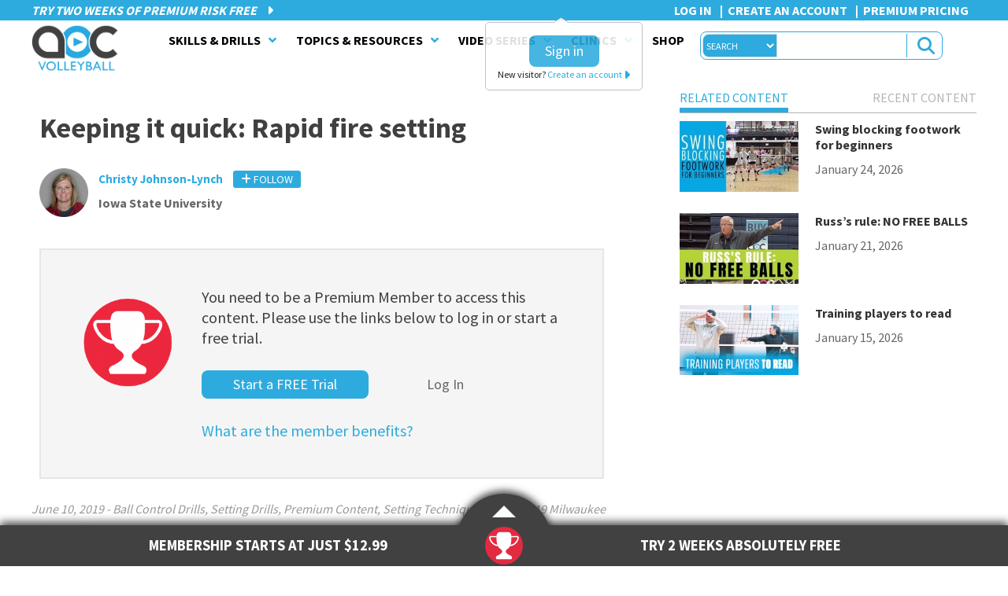

--- FILE ---
content_type: text/html; charset=UTF-8
request_url: https://www.theartofcoachingvolleyball.com/keeping-it-quick-rapid-fire-setting/
body_size: 53116
content:
<!DOCTYPE html>
<html lang="en-US">
<head >
<meta charset="UTF-8" />
<script type="text/javascript">
/* <![CDATA[ */
var gform;gform||(document.addEventListener("gform_main_scripts_loaded",function(){gform.scriptsLoaded=!0}),document.addEventListener("gform/theme/scripts_loaded",function(){gform.themeScriptsLoaded=!0}),window.addEventListener("DOMContentLoaded",function(){gform.domLoaded=!0}),gform={domLoaded:!1,scriptsLoaded:!1,themeScriptsLoaded:!1,isFormEditor:()=>"function"==typeof InitializeEditor,callIfLoaded:function(o){return!(!gform.domLoaded||!gform.scriptsLoaded||!gform.themeScriptsLoaded&&!gform.isFormEditor()||(gform.isFormEditor()&&console.warn("The use of gform.initializeOnLoaded() is deprecated in the form editor context and will be removed in Gravity Forms 3.1."),o(),0))},initializeOnLoaded:function(o){gform.callIfLoaded(o)||(document.addEventListener("gform_main_scripts_loaded",()=>{gform.scriptsLoaded=!0,gform.callIfLoaded(o)}),document.addEventListener("gform/theme/scripts_loaded",()=>{gform.themeScriptsLoaded=!0,gform.callIfLoaded(o)}),window.addEventListener("DOMContentLoaded",()=>{gform.domLoaded=!0,gform.callIfLoaded(o)}))},hooks:{action:{},filter:{}},addAction:function(o,r,e,t){gform.addHook("action",o,r,e,t)},addFilter:function(o,r,e,t){gform.addHook("filter",o,r,e,t)},doAction:function(o){gform.doHook("action",o,arguments)},applyFilters:function(o){return gform.doHook("filter",o,arguments)},removeAction:function(o,r){gform.removeHook("action",o,r)},removeFilter:function(o,r,e){gform.removeHook("filter",o,r,e)},addHook:function(o,r,e,t,n){null==gform.hooks[o][r]&&(gform.hooks[o][r]=[]);var d=gform.hooks[o][r];null==n&&(n=r+"_"+d.length),gform.hooks[o][r].push({tag:n,callable:e,priority:t=null==t?10:t})},doHook:function(r,o,e){var t;if(e=Array.prototype.slice.call(e,1),null!=gform.hooks[r][o]&&((o=gform.hooks[r][o]).sort(function(o,r){return o.priority-r.priority}),o.forEach(function(o){"function"!=typeof(t=o.callable)&&(t=window[t]),"action"==r?t.apply(null,e):e[0]=t.apply(null,e)})),"filter"==r)return e[0]},removeHook:function(o,r,t,n){var e;null!=gform.hooks[o][r]&&(e=(e=gform.hooks[o][r]).filter(function(o,r,e){return!!(null!=n&&n!=o.tag||null!=t&&t!=o.priority)}),gform.hooks[o][r]=e)}});
/* ]]> */
</script>

<meta name="viewport" content="width=device-width, initial-scale=1" />
<meta name="viewport" content="width=device-width, initial-scale=1.0, user-scalable=no, minimum-scale=1.0, maximum-scale=1.0" /><title>Keeping it quick: Rapid fire setting - The Art of Coaching Volleyball</title>
<link data-rocket-prefetch href="https://connect.facebook.net" rel="dns-prefetch">
<link data-rocket-prefetch href="https://fonts.googleapis.com" rel="dns-prefetch">
<link data-rocket-prefetch href="https://cdn.shareaholic.net" rel="dns-prefetch">
<link data-rocket-prefetch href="https://code.jquery.com" rel="dns-prefetch">
<link data-rocket-prefetch href="https://use.fontawesome.com" rel="dns-prefetch">
<link data-rocket-prefetch href="https://fast.wistia.com" rel="dns-prefetch">
<link data-rocket-prefetch href="https://challenges.cloudflare.com" rel="dns-prefetch">
<link data-rocket-prefetch href="https://www.googletagmanager.com" rel="dns-prefetch">
<link data-rocket-prefetch href="https://a.omappapi.com" rel="dns-prefetch">
<link data-rocket-prefetch href="https://cdn.openshareweb.com" rel="dns-prefetch">
<link data-rocket-prefetch href="https://cdn.attn.tv" rel="dns-prefetch">
<link data-rocket-preload as="style" href="https://fonts.googleapis.com/css?family=Source%20Sans%20Pro%3A%2C300%2C400%2C700%7CSource%20Sans%20Pro%3A400%2C700%2C200%7CRoboto%20Slab%3A400&#038;display=swap" rel="preload">
<link href="https://fonts.googleapis.com/css?family=Source%20Sans%20Pro%3A%2C300%2C400%2C700%7CSource%20Sans%20Pro%3A400%2C700%2C200%7CRoboto%20Slab%3A400&#038;display=swap" media="print" onload="this.media=&#039;all&#039;" rel="stylesheet">
<noscript data-wpr-hosted-gf-parameters=""><link rel="stylesheet" href="https://fonts.googleapis.com/css?family=Source%20Sans%20Pro%3A%2C300%2C400%2C700%7CSource%20Sans%20Pro%3A400%2C700%2C200%7CRoboto%20Slab%3A400&#038;display=swap"></noscript><link rel="preload" data-rocket-preload as="image" href="https://www.theartofcoachingvolleyball.com/wp-content/themes/coaching_vb/images/trophy.svg" fetchpriority="high">
<meta name="robots" content="max-snippet:-1,max-image-preview:standard,max-video-preview:-1" />
<link rel="canonical" href="https://www.theartofcoachingvolleyball.com/keeping-it-quick-rapid-fire-setting/" />
<meta name="description" content="Christy Johnson-Lynch of Iowa State University uses rapid fire setting to teach her setters proper footwork for moving to the ball. The emphasis with each toss…" />
<meta property="og:type" content="article" />
<meta property="og:locale" content="en_US" />
<meta property="og:site_name" content="The Art of Coaching Volleyball" />
<meta property="og:title" content="Keeping it quick: Rapid fire setting" />
<meta property="og:description" content="Christy Johnson-Lynch of Iowa State University uses rapid fire setting to teach her setters proper footwork for moving to the ball. The emphasis with each toss is getting the feet behind the ball and…" />
<meta property="og:url" content="https://www.theartofcoachingvolleyball.com/keeping-it-quick-rapid-fire-setting/" />
<meta property="og:image" content="https://www.theartofcoachingvolleyball.com/wp-content/uploads/2019/06/6-10_Keeping-it-quick-Rapid-fire-setting_WEBSITE.jpg" />
<meta property="og:image:width" content="1800" />
<meta property="og:image:height" content="1011" />
<meta property="article:published_time" content="2019-06-10T14:00:18+00:00" />
<meta property="article:modified_time" content="2023-12-04T02:37:15+00:00" />
<meta name="twitter:card" content="summary_large_image" />
<meta name="twitter:title" content="Keeping it quick: Rapid fire setting" />
<meta name="twitter:description" content="Christy Johnson-Lynch of Iowa State University uses rapid fire setting to teach her setters proper footwork for moving to the ball. The emphasis with each toss is getting the feet behind the ball and…" />
<meta name="twitter:image" content="https://www.theartofcoachingvolleyball.com/wp-content/uploads/2019/06/6-10_Keeping-it-quick-Rapid-fire-setting_WEBSITE.jpg" />
<script type="application/ld+json">{"@context":"https://schema.org","@graph":[{"@type":"WebSite","@id":"https://www.theartofcoachingvolleyball.com/#/schema/WebSite","url":"https://www.theartofcoachingvolleyball.com/","name":"The Art of Coaching Volleyball","description":"Skills, Drills, Clinics, and Videos for College, High School, and Club Coaches","inLanguage":"en-US","potentialAction":{"@type":"SearchAction","target":{"@type":"EntryPoint","urlTemplate":"https://www.theartofcoachingvolleyball.com/search/{search_term_string}/"},"query-input":"required name=search_term_string"},"publisher":{"@type":"Organization","@id":"https://www.theartofcoachingvolleyball.com/#/schema/Organization","name":"The Art of Coaching Volleyball","url":"https://www.theartofcoachingvolleyball.com/","logo":{"@type":"ImageObject","url":"https://www.theartofcoachingvolleyball.com/wp-content/uploads/2015/09/cropped-favicon.png","contentUrl":"https://www.theartofcoachingvolleyball.com/wp-content/uploads/2015/09/cropped-favicon.png","width":512,"height":512}}},{"@type":"WebPage","@id":"https://www.theartofcoachingvolleyball.com/keeping-it-quick-rapid-fire-setting/","url":"https://www.theartofcoachingvolleyball.com/keeping-it-quick-rapid-fire-setting/","name":"Keeping it quick: Rapid fire setting - The Art of Coaching Volleyball","description":"Christy Johnson-Lynch of Iowa State University uses rapid fire setting to teach her setters proper footwork for moving to the ball. The emphasis with each toss…","inLanguage":"en-US","isPartOf":{"@id":"https://www.theartofcoachingvolleyball.com/#/schema/WebSite"},"breadcrumb":{"@type":"BreadcrumbList","@id":"https://www.theartofcoachingvolleyball.com/#/schema/BreadcrumbList","itemListElement":[{"@type":"ListItem","position":1,"item":"https://www.theartofcoachingvolleyball.com/","name":"The Art of Coaching Volleyball"},{"@type":"ListItem","position":2,"item":"https://www.theartofcoachingvolleyball.com/category/premium/","name":"Category: Premium Content"},{"@type":"ListItem","position":3,"name":"Keeping it quick: Rapid fire setting"}]},"potentialAction":{"@type":"ReadAction","target":"https://www.theartofcoachingvolleyball.com/keeping-it-quick-rapid-fire-setting/"},"datePublished":"2019-06-10T14:00:18+00:00","dateModified":"2023-12-04T02:37:15+00:00","author":{"@type":"Person","@id":"https://www.theartofcoachingvolleyball.com/#/schema/Person/c71c5552ae49c501137568275d994f91","name":"Christy Johnson Lynch","description":"Christy Johnson-Lynch enters her 13th year as head coach at Iowa State having rewritten the history of the Cyclone volleyball program. The program she inherited on Dec. 17, 2004 is unrecognizable compared to today&rsquo;s situation.\n\nThere are many ways to..."}}]}</script>
<script type="application/ld+json">{"@context":"https://schema.org","@type":"Article","mainEntityOfPage":{"@type":"WebPage","@id":"https://www.theartofcoachingvolleyball.com/keeping-it-quick-rapid-fire-setting/"},"headline":"Keeping it quick: Rapid fire setting","image":{"@type":"ImageObject","url":"https://www.theartofcoachingvolleyball.com/wp-content/uploads/2019/06/6-10_Keeping-it-quick-Rapid-fire-setting_WEBSITE.jpg","width":1800,"height":1011},"datePublished":"2019-06-10T14:00:18+00:00","dateModified":"2023-12-04T02:37:15+00:00","author":{"@type":"Person","name":"Christy Johnson Lynch","url":"https://www.theartofcoachingvolleyball.com/author/christy-johnson-lynch/"},"publisher":{"@type":"Organization","name":"The Art of Coaching Volleyball","logo":{"@type":"ImageObject","url":"https://www.theartofcoachingvolleyball.com/wp-content/uploads/2015/09/cropped-favicon-60x60.png","width":60,"height":60}},"description":"Christy Johnson-Lynch of Iowa State University uses rapid fire setting to teach her setters proper footwork for moving to the ball. The emphasis with each toss…"}</script>
<link rel='dns-prefetch' href='//code.jquery.com' />
<link rel='dns-prefetch' href='//fast.wistia.com' />
<link rel='dns-prefetch' href='//a.omappapi.com' />
<link rel='dns-prefetch' href='//challenges.cloudflare.com' />
<link rel='dns-prefetch' href='//fonts.googleapis.com' />
<link rel='dns-prefetch' href='//use.fontawesome.com' />
<link rel='dns-prefetch' href='//cdn.openshareweb.com' />
<link rel='dns-prefetch' href='//cdn.shareaholic.net' />
<link rel='dns-prefetch' href='//www.shareaholic.net' />
<link rel='dns-prefetch' href='//analytics.shareaholic.com' />
<link rel='dns-prefetch' href='//recs.shareaholic.com' />
<link rel='dns-prefetch' href='//partner.shareaholic.com' />
<link href='https://fonts.gstatic.com' crossorigin rel='preconnect' />
<link rel="alternate" type="application/rss+xml" title="The Art of Coaching Volleyball &raquo; Feed" href="https://www.theartofcoachingvolleyball.com/feed/" />
<link rel="alternate" type="application/rss+xml" title="The Art of Coaching Volleyball &raquo; Comments Feed" href="https://www.theartofcoachingvolleyball.com/comments/feed/" />
<link rel="alternate" type="application/rss+xml" title="The Art of Coaching Volleyball &raquo; Keeping it quick: Rapid fire setting Comments Feed" href="https://www.theartofcoachingvolleyball.com/keeping-it-quick-rapid-fire-setting/feed/" />
<link rel="alternate" title="oEmbed (JSON)" type="application/json+oembed" href="https://www.theartofcoachingvolleyball.com/wp-json/oembed/1.0/embed?url=https%3A%2F%2Fwww.theartofcoachingvolleyball.com%2Fkeeping-it-quick-rapid-fire-setting%2F" />
<link rel="alternate" title="oEmbed (XML)" type="text/xml+oembed" href="https://www.theartofcoachingvolleyball.com/wp-json/oembed/1.0/embed?url=https%3A%2F%2Fwww.theartofcoachingvolleyball.com%2Fkeeping-it-quick-rapid-fire-setting%2F&#038;format=xml" />
<!-- Shareaholic - https://www.shareaholic.com -->
<link rel='preload' href='//cdn.shareaholic.net/assets/pub/shareaholic.js' as='script'/>
<script data-no-minify='1' data-cfasync='false'>
_SHR_SETTINGS = {"endpoints":{"local_recs_url":"https:\/\/www.theartofcoachingvolleyball.com\/wp-admin\/admin-ajax.php?action=shareaholic_permalink_related","ajax_url":"https:\/\/www.theartofcoachingvolleyball.com\/wp-admin\/admin-ajax.php","share_counts_url":"https:\/\/www.theartofcoachingvolleyball.com\/wp-admin\/admin-ajax.php?action=shareaholic_share_counts_api"},"site_id":"d514af15c28c9c30ba3771ac76e5aee6","url_components":{"year":"2019","monthnum":"06","day":"10","hour":"07","minute":"00","second":"18","post_id":"87703","postname":"keeping-it-quick-rapid-fire-setting","category":"premium"}};
</script>
<script data-no-minify='1' data-cfasync='false' src='//cdn.shareaholic.net/assets/pub/shareaholic.js' data-shr-siteid='d514af15c28c9c30ba3771ac76e5aee6' async ></script>

<!-- Shareaholic Content Tags -->
<meta name='shareaholic:site_name' content='The Art of Coaching Volleyball' />
<meta name='shareaholic:language' content='en-US' />
<meta name='shareaholic:url' content='https://www.theartofcoachingvolleyball.com/keeping-it-quick-rapid-fire-setting/' />
<meta name='shareaholic:keywords' content='tag:getting to the ball, tag:settting drill, tag:repittion, tag:setting, tag:drills, tag:footwork, tag:conditioning, tag:setting drill, tag:setting footwork, tag:setting skill, cat:ball control drills, cat:setting drills, cat:premium content, cat:setting technique, cat:setter, cat:2019 milwaukee clinic, cat:drills, type:post' />
<meta name='shareaholic:article_published_time' content='2019-06-10T07:00:18-07:00' />
<meta name='shareaholic:article_modified_time' content='2023-12-03T18:37:15-08:00' />
<meta name='shareaholic:shareable_page' content='true' />
<meta name='shareaholic:article_author_name' content='Christy Johnson Lynch' />
<meta name='shareaholic:site_id' content='d514af15c28c9c30ba3771ac76e5aee6' />
<meta name='shareaholic:wp_version' content='9.7.13' />
<meta name='shareaholic:image' content='https://www.theartofcoachingvolleyball.com/wp-content/uploads/2019/06/6-10_Keeping-it-quick-Rapid-fire-setting_WEBSITE-640x359.jpg' />
<!-- Shareaholic Content Tags End -->
<!-- www.theartofcoachingvolleyball.com is managing ads with Advanced Ads 2.0.16 – https://wpadvancedads.com/ --><!--noptimize--><script id="advads-ready">
			window.advanced_ads_ready=function(e,a){a=a||"complete";var d=function(e){return"interactive"===a?"loading"!==e:"complete"===e};d(document.readyState)?e():document.addEventListener("readystatechange",(function(a){d(a.target.readyState)&&e()}),{once:"interactive"===a})},window.advanced_ads_ready_queue=window.advanced_ads_ready_queue||[];		</script>
		<!--/noptimize--><style id='wp-img-auto-sizes-contain-inline-css' type='text/css'>
img:is([sizes=auto i],[sizes^="auto," i]){contain-intrinsic-size:3000px 1500px}
/*# sourceURL=wp-img-auto-sizes-contain-inline-css */
</style>
<link rel='stylesheet' id='art-of-coaching-core-css' href='https://www.theartofcoachingvolleyball.com/wp-content/themes/coaching_vb/style.css?ver=2.9.3' type='text/css' media='all' />
<style id='wp-emoji-styles-inline-css' type='text/css'>

	img.wp-smiley, img.emoji {
		display: inline !important;
		border: none !important;
		box-shadow: none !important;
		height: 1em !important;
		width: 1em !important;
		margin: 0 0.07em !important;
		vertical-align: -0.1em !important;
		background: none !important;
		padding: 0 !important;
	}
/*# sourceURL=wp-emoji-styles-inline-css */
</style>
<link rel='stylesheet' id='wp-block-library-css' href='https://www.theartofcoachingvolleyball.com/wp-includes/css/dist/block-library/style.min.css?ver=6.9' type='text/css' media='all' />
<style id='global-styles-inline-css' type='text/css'>
:root{--wp--preset--aspect-ratio--square: 1;--wp--preset--aspect-ratio--4-3: 4/3;--wp--preset--aspect-ratio--3-4: 3/4;--wp--preset--aspect-ratio--3-2: 3/2;--wp--preset--aspect-ratio--2-3: 2/3;--wp--preset--aspect-ratio--16-9: 16/9;--wp--preset--aspect-ratio--9-16: 9/16;--wp--preset--color--black: #000000;--wp--preset--color--cyan-bluish-gray: #abb8c3;--wp--preset--color--white: #ffffff;--wp--preset--color--pale-pink: #f78da7;--wp--preset--color--vivid-red: #cf2e2e;--wp--preset--color--luminous-vivid-orange: #ff6900;--wp--preset--color--luminous-vivid-amber: #fcb900;--wp--preset--color--light-green-cyan: #7bdcb5;--wp--preset--color--vivid-green-cyan: #00d084;--wp--preset--color--pale-cyan-blue: #8ed1fc;--wp--preset--color--vivid-cyan-blue: #0693e3;--wp--preset--color--vivid-purple: #9b51e0;--wp--preset--gradient--vivid-cyan-blue-to-vivid-purple: linear-gradient(135deg,rgb(6,147,227) 0%,rgb(155,81,224) 100%);--wp--preset--gradient--light-green-cyan-to-vivid-green-cyan: linear-gradient(135deg,rgb(122,220,180) 0%,rgb(0,208,130) 100%);--wp--preset--gradient--luminous-vivid-amber-to-luminous-vivid-orange: linear-gradient(135deg,rgb(252,185,0) 0%,rgb(255,105,0) 100%);--wp--preset--gradient--luminous-vivid-orange-to-vivid-red: linear-gradient(135deg,rgb(255,105,0) 0%,rgb(207,46,46) 100%);--wp--preset--gradient--very-light-gray-to-cyan-bluish-gray: linear-gradient(135deg,rgb(238,238,238) 0%,rgb(169,184,195) 100%);--wp--preset--gradient--cool-to-warm-spectrum: linear-gradient(135deg,rgb(74,234,220) 0%,rgb(151,120,209) 20%,rgb(207,42,186) 40%,rgb(238,44,130) 60%,rgb(251,105,98) 80%,rgb(254,248,76) 100%);--wp--preset--gradient--blush-light-purple: linear-gradient(135deg,rgb(255,206,236) 0%,rgb(152,150,240) 100%);--wp--preset--gradient--blush-bordeaux: linear-gradient(135deg,rgb(254,205,165) 0%,rgb(254,45,45) 50%,rgb(107,0,62) 100%);--wp--preset--gradient--luminous-dusk: linear-gradient(135deg,rgb(255,203,112) 0%,rgb(199,81,192) 50%,rgb(65,88,208) 100%);--wp--preset--gradient--pale-ocean: linear-gradient(135deg,rgb(255,245,203) 0%,rgb(182,227,212) 50%,rgb(51,167,181) 100%);--wp--preset--gradient--electric-grass: linear-gradient(135deg,rgb(202,248,128) 0%,rgb(113,206,126) 100%);--wp--preset--gradient--midnight: linear-gradient(135deg,rgb(2,3,129) 0%,rgb(40,116,252) 100%);--wp--preset--font-size--small: 13px;--wp--preset--font-size--medium: 20px;--wp--preset--font-size--large: 36px;--wp--preset--font-size--x-large: 42px;--wp--preset--spacing--20: 0.44rem;--wp--preset--spacing--30: 0.67rem;--wp--preset--spacing--40: 1rem;--wp--preset--spacing--50: 1.5rem;--wp--preset--spacing--60: 2.25rem;--wp--preset--spacing--70: 3.38rem;--wp--preset--spacing--80: 5.06rem;--wp--preset--shadow--natural: 6px 6px 9px rgba(0, 0, 0, 0.2);--wp--preset--shadow--deep: 12px 12px 50px rgba(0, 0, 0, 0.4);--wp--preset--shadow--sharp: 6px 6px 0px rgba(0, 0, 0, 0.2);--wp--preset--shadow--outlined: 6px 6px 0px -3px rgb(255, 255, 255), 6px 6px rgb(0, 0, 0);--wp--preset--shadow--crisp: 6px 6px 0px rgb(0, 0, 0);}:where(.is-layout-flex){gap: 0.5em;}:where(.is-layout-grid){gap: 0.5em;}body .is-layout-flex{display: flex;}.is-layout-flex{flex-wrap: wrap;align-items: center;}.is-layout-flex > :is(*, div){margin: 0;}body .is-layout-grid{display: grid;}.is-layout-grid > :is(*, div){margin: 0;}:where(.wp-block-columns.is-layout-flex){gap: 2em;}:where(.wp-block-columns.is-layout-grid){gap: 2em;}:where(.wp-block-post-template.is-layout-flex){gap: 1.25em;}:where(.wp-block-post-template.is-layout-grid){gap: 1.25em;}.has-black-color{color: var(--wp--preset--color--black) !important;}.has-cyan-bluish-gray-color{color: var(--wp--preset--color--cyan-bluish-gray) !important;}.has-white-color{color: var(--wp--preset--color--white) !important;}.has-pale-pink-color{color: var(--wp--preset--color--pale-pink) !important;}.has-vivid-red-color{color: var(--wp--preset--color--vivid-red) !important;}.has-luminous-vivid-orange-color{color: var(--wp--preset--color--luminous-vivid-orange) !important;}.has-luminous-vivid-amber-color{color: var(--wp--preset--color--luminous-vivid-amber) !important;}.has-light-green-cyan-color{color: var(--wp--preset--color--light-green-cyan) !important;}.has-vivid-green-cyan-color{color: var(--wp--preset--color--vivid-green-cyan) !important;}.has-pale-cyan-blue-color{color: var(--wp--preset--color--pale-cyan-blue) !important;}.has-vivid-cyan-blue-color{color: var(--wp--preset--color--vivid-cyan-blue) !important;}.has-vivid-purple-color{color: var(--wp--preset--color--vivid-purple) !important;}.has-black-background-color{background-color: var(--wp--preset--color--black) !important;}.has-cyan-bluish-gray-background-color{background-color: var(--wp--preset--color--cyan-bluish-gray) !important;}.has-white-background-color{background-color: var(--wp--preset--color--white) !important;}.has-pale-pink-background-color{background-color: var(--wp--preset--color--pale-pink) !important;}.has-vivid-red-background-color{background-color: var(--wp--preset--color--vivid-red) !important;}.has-luminous-vivid-orange-background-color{background-color: var(--wp--preset--color--luminous-vivid-orange) !important;}.has-luminous-vivid-amber-background-color{background-color: var(--wp--preset--color--luminous-vivid-amber) !important;}.has-light-green-cyan-background-color{background-color: var(--wp--preset--color--light-green-cyan) !important;}.has-vivid-green-cyan-background-color{background-color: var(--wp--preset--color--vivid-green-cyan) !important;}.has-pale-cyan-blue-background-color{background-color: var(--wp--preset--color--pale-cyan-blue) !important;}.has-vivid-cyan-blue-background-color{background-color: var(--wp--preset--color--vivid-cyan-blue) !important;}.has-vivid-purple-background-color{background-color: var(--wp--preset--color--vivid-purple) !important;}.has-black-border-color{border-color: var(--wp--preset--color--black) !important;}.has-cyan-bluish-gray-border-color{border-color: var(--wp--preset--color--cyan-bluish-gray) !important;}.has-white-border-color{border-color: var(--wp--preset--color--white) !important;}.has-pale-pink-border-color{border-color: var(--wp--preset--color--pale-pink) !important;}.has-vivid-red-border-color{border-color: var(--wp--preset--color--vivid-red) !important;}.has-luminous-vivid-orange-border-color{border-color: var(--wp--preset--color--luminous-vivid-orange) !important;}.has-luminous-vivid-amber-border-color{border-color: var(--wp--preset--color--luminous-vivid-amber) !important;}.has-light-green-cyan-border-color{border-color: var(--wp--preset--color--light-green-cyan) !important;}.has-vivid-green-cyan-border-color{border-color: var(--wp--preset--color--vivid-green-cyan) !important;}.has-pale-cyan-blue-border-color{border-color: var(--wp--preset--color--pale-cyan-blue) !important;}.has-vivid-cyan-blue-border-color{border-color: var(--wp--preset--color--vivid-cyan-blue) !important;}.has-vivid-purple-border-color{border-color: var(--wp--preset--color--vivid-purple) !important;}.has-vivid-cyan-blue-to-vivid-purple-gradient-background{background: var(--wp--preset--gradient--vivid-cyan-blue-to-vivid-purple) !important;}.has-light-green-cyan-to-vivid-green-cyan-gradient-background{background: var(--wp--preset--gradient--light-green-cyan-to-vivid-green-cyan) !important;}.has-luminous-vivid-amber-to-luminous-vivid-orange-gradient-background{background: var(--wp--preset--gradient--luminous-vivid-amber-to-luminous-vivid-orange) !important;}.has-luminous-vivid-orange-to-vivid-red-gradient-background{background: var(--wp--preset--gradient--luminous-vivid-orange-to-vivid-red) !important;}.has-very-light-gray-to-cyan-bluish-gray-gradient-background{background: var(--wp--preset--gradient--very-light-gray-to-cyan-bluish-gray) !important;}.has-cool-to-warm-spectrum-gradient-background{background: var(--wp--preset--gradient--cool-to-warm-spectrum) !important;}.has-blush-light-purple-gradient-background{background: var(--wp--preset--gradient--blush-light-purple) !important;}.has-blush-bordeaux-gradient-background{background: var(--wp--preset--gradient--blush-bordeaux) !important;}.has-luminous-dusk-gradient-background{background: var(--wp--preset--gradient--luminous-dusk) !important;}.has-pale-ocean-gradient-background{background: var(--wp--preset--gradient--pale-ocean) !important;}.has-electric-grass-gradient-background{background: var(--wp--preset--gradient--electric-grass) !important;}.has-midnight-gradient-background{background: var(--wp--preset--gradient--midnight) !important;}.has-small-font-size{font-size: var(--wp--preset--font-size--small) !important;}.has-medium-font-size{font-size: var(--wp--preset--font-size--medium) !important;}.has-large-font-size{font-size: var(--wp--preset--font-size--large) !important;}.has-x-large-font-size{font-size: var(--wp--preset--font-size--x-large) !important;}
/*# sourceURL=global-styles-inline-css */
</style>

<style id='classic-theme-styles-inline-css' type='text/css'>
/*! This file is auto-generated */
.wp-block-button__link{color:#fff;background-color:#32373c;border-radius:9999px;box-shadow:none;text-decoration:none;padding:calc(.667em + 2px) calc(1.333em + 2px);font-size:1.125em}.wp-block-file__button{background:#32373c;color:#fff;text-decoration:none}
/*# sourceURL=/wp-includes/css/classic-themes.min.css */
</style>
<link rel='stylesheet' id='wp-components-css' href='https://www.theartofcoachingvolleyball.com/wp-includes/css/dist/components/style.min.css?ver=6.9' type='text/css' media='all' />
<link rel='stylesheet' id='wp-preferences-css' href='https://www.theartofcoachingvolleyball.com/wp-includes/css/dist/preferences/style.min.css?ver=6.9' type='text/css' media='all' />
<link rel='stylesheet' id='wp-block-editor-css' href='https://www.theartofcoachingvolleyball.com/wp-includes/css/dist/block-editor/style.min.css?ver=6.9' type='text/css' media='all' />
<link rel='stylesheet' id='popup-maker-block-library-style-css' href='https://www.theartofcoachingvolleyball.com/wp-content/plugins/popup-maker/dist/packages/block-library-style.css?ver=dbea705cfafe089d65f1' type='text/css' media='all' />
<style id='font-awesome-svg-styles-default-inline-css' type='text/css'>
.svg-inline--fa {
  display: inline-block;
  height: 1em;
  overflow: visible;
  vertical-align: -.125em;
}
/*# sourceURL=font-awesome-svg-styles-default-inline-css */
</style>
<link rel='stylesheet' id='font-awesome-svg-styles-css' href='https://www.theartofcoachingvolleyball.com/wp-content/uploads/font-awesome/v6.6.0/css/svg-with-js.css' type='text/css' media='all' />
<style id='font-awesome-svg-styles-inline-css' type='text/css'>
   .wp-block-font-awesome-icon svg::before,
   .wp-rich-text-font-awesome-icon svg::before {content: unset;}
/*# sourceURL=font-awesome-svg-styles-inline-css */
</style>
<link rel='stylesheet' id='wpa-css-css' href='https://www.theartofcoachingvolleyball.com/wp-content/plugins/honeypot/includes/css/wpa.css?ver=2.3.04' type='text/css' media='all' />
<link rel='stylesheet' id='jquery-ui-css' href='//code.jquery.com/ui/1.11.2/themes/smoothness/jquery-ui.css?ver=6.9' type='text/css' media='all' />
<link rel='stylesheet' id='CoachingPlaylist-css' href='https://www.theartofcoachingvolleyball.com/wp-content/plugins/CoachingPlayList/css/coaching_playlist.css?ver=6.9' type='text/css' media='all' />
<link rel='stylesheet' id='aocmain-css' href='https://www.theartofcoachingvolleyball.com/wp-content/plugins/aocmain/public/css/aocmain-public.min.css?ver=2.8.0' type='text/css' media='all' />
<link rel='stylesheet' id='aocprofiles-css' href='https://www.theartofcoachingvolleyball.com/wp-content/plugins/aocprofiles/public/css/aocprofiles.min.css?ver=1.0.1' type='text/css' media='all' />
<link rel='stylesheet' id='s2GroupsCss-css' href='https://www.theartofcoachingvolleyball.com/wp-content/plugins/s2Groups/css/s2groups.css?ver=6.9' type='text/css' media='all' />

<link rel='stylesheet' id='h5p-plugin-styles-css' href='https://www.theartofcoachingvolleyball.com/wp-content/plugins/h5p/h5p-php-library/styles/h5p.css?ver=1.16.2' type='text/css' media='all' />
<link rel='stylesheet' id='wpcw-frontend-css' href='https://www.theartofcoachingvolleyball.com/wp-content/plugins/wp-courseware/assets/css/frontend.css?id=bd62a8f26ba034a1bafb&#038;ver=4.18.0' type='text/css' media='all' />
<link rel='stylesheet' id='wpcw-course-note-css' href='https://www.theartofcoachingvolleyball.com/wp-content/plugins/wp-courseware/assets/css/coursenote.css?id=b2b610afda7c56ebf10c&#038;ver=4.18.0' type='text/css' media='all' />

<link rel='stylesheet' id='gforms_reset_css-css' href='https://www.theartofcoachingvolleyball.com/wp-content/plugins/gravityforms/legacy/css/formreset.min.css?ver=2.9.26' type='text/css' media='all' />
<link rel='stylesheet' id='gforms_formsmain_css-css' href='https://www.theartofcoachingvolleyball.com/wp-content/plugins/gravityforms/legacy/css/formsmain.min.css?ver=2.9.26' type='text/css' media='all' />
<link rel='stylesheet' id='gforms_ready_class_css-css' href='https://www.theartofcoachingvolleyball.com/wp-content/plugins/gravityforms/legacy/css/readyclass.min.css?ver=2.9.26' type='text/css' media='all' />
<link rel='stylesheet' id='gforms_browsers_css-css' href='https://www.theartofcoachingvolleyball.com/wp-content/plugins/gravityforms/legacy/css/browsers.min.css?ver=2.9.26' type='text/css' media='all' />
<link rel='stylesheet' id='dashicons-css' href='https://www.theartofcoachingvolleyball.com/wp-includes/css/dashicons.min.css?ver=6.9' type='text/css' media='all' />
<link rel='stylesheet' id='aoc-style-css' href='https://www.theartofcoachingvolleyball.com/wp-content/themes/coaching_vb/css/artofcoachings.min.css?ver=6.9' type='text/css' media='all' />
<link rel='stylesheet' id='aoc-forms-css' href='https://www.theartofcoachingvolleyball.com/wp-content/themes/coaching_vb/css/aocforms.min.css?ver=2.9.3' type='text/css' media='all' />
<link rel='stylesheet' id='font-awesome-css' href='//use.fontawesome.com/releases/v5.5.0/css/all.css?ver=2.9.3' type='text/css' media='all' />
<link rel='stylesheet' id='font-awesome-official-css' href='https://use.fontawesome.com/releases/v6.6.0/css/all.css' type='text/css' media='all' integrity="sha384-h/hnnw1Bi4nbpD6kE7nYfCXzovi622sY5WBxww8ARKwpdLj5kUWjRuyiXaD1U2JT" crossorigin="anonymous" />
<link rel='stylesheet' id='popup-maker-site-css' href='//www.theartofcoachingvolleyball.com/wp-content/uploads/570eb33d4a2e8d9cf0b59df7ebfb5886.css?generated=1756249806&#038;ver=1.21.5' type='text/css' media='all' />
<link rel='stylesheet' id='ubermenu-css' href='https://www.theartofcoachingvolleyball.com/wp-content/plugins/ubermenu/pro/assets/css/ubermenu.min.css?ver=3.8.5' type='text/css' media='all' />
<link rel='stylesheet' id='ubermenu-black-white-2-css' href='https://www.theartofcoachingvolleyball.com/wp-content/plugins/ubermenu/assets/css/skins/blackwhite2.css?ver=6.9' type='text/css' media='all' />
<link rel='stylesheet' id='ubermenu-font-awesome-all-css' href='https://www.theartofcoachingvolleyball.com/wp-content/plugins/ubermenu/assets/fontawesome/css/all.min.css?ver=6.9' type='text/css' media='all' />
<style id='kadence-blocks-global-variables-inline-css' type='text/css'>
:root {--global-kb-font-size-sm:clamp(0.8rem, 0.73rem + 0.217vw, 0.9rem);--global-kb-font-size-md:clamp(1.1rem, 0.995rem + 0.326vw, 1.25rem);--global-kb-font-size-lg:clamp(1.75rem, 1.576rem + 0.543vw, 2rem);--global-kb-font-size-xl:clamp(2.25rem, 1.728rem + 1.63vw, 3rem);--global-kb-font-size-xxl:clamp(2.5rem, 1.456rem + 3.26vw, 4rem);--global-kb-font-size-xxxl:clamp(2.75rem, 0.489rem + 7.065vw, 6rem);}:root {--global-palette1: #3182CE;--global-palette2: #2B6CB0;--global-palette3: #1A202C;--global-palette4: #2D3748;--global-palette5: #4A5568;--global-palette6: #718096;--global-palette7: #EDF2F7;--global-palette8: #F7FAFC;--global-palette9: #ffffff;}
/*# sourceURL=kadence-blocks-global-variables-inline-css */
</style>
<link rel='stylesheet' id='font-awesome-official-v4shim-css' href='https://use.fontawesome.com/releases/v6.6.0/css/v4-shims.css' type='text/css' media='all' integrity="sha384-Heamg4F/EELwbmnBJapxaWTkcdX/DCrJpYgSshI5BkI7xghn3RvDcpG+1xUJt/7K" crossorigin="anonymous" />
<script type="text/javascript" src="https://www.theartofcoachingvolleyball.com/wp-includes/js/jquery/jquery.min.js?ver=3.7.1" id="jquery-core-js"></script>
<script type="text/javascript" src="https://www.theartofcoachingvolleyball.com/wp-includes/js/jquery/jquery-migrate.min.js?ver=3.4.1" id="jquery-migrate-js"></script>
<script type="text/javascript" src="https://www.theartofcoachingvolleyball.com/wp-content/plugins/CoachingPlayList/js/jquery-ui.min.js?ver=2.9.3" id="jquery-ui.min.js-js"></script>
<script type="text/javascript" src="//code.jquery.com/ui/1.11.2/jquery-ui.js?ver=6.9" id="jquery-ui-js"></script>
<script type="text/javascript" src="https://www.theartofcoachingvolleyball.com/wp-content/plugins/CoachingPlayList/js/jquery.ui.touch-punch.min.js?ver=2.9.3" id="jquery.ui.touch-punch.min.js-js"></script>
<script type="text/javascript" id="CoachingPlaylist-js-extra">
/* <![CDATA[ */
var CoachPlaylist = {"ajaxurl":"https://www.theartofcoachingvolleyball.com/wp-admin/admin-ajax.php"};
//# sourceURL=CoachingPlaylist-js-extra
/* ]]> */
</script>
<script type="text/javascript" src="https://www.theartofcoachingvolleyball.com/wp-content/plugins/CoachingPlayList/js/coaching_playlist.js?ver=6.9" id="CoachingPlaylist-js"></script>
<script type="text/javascript" src="https://www.theartofcoachingvolleyball.com/wp-content/plugins/aocmain/public/js/aocmain-public.js?ver=2.8.0" id="aocmain-js"></script>
<script type="text/javascript" id="aocprofiles-js-extra">
/* <![CDATA[ */
var aocprofile = {"ajaxurl":"https://www.theartofcoachingvolleyball.com/wp-admin/admin-ajax.php"};
//# sourceURL=aocprofiles-js-extra
/* ]]> */
</script>
<script type="text/javascript" src="https://www.theartofcoachingvolleyball.com/wp-content/plugins/aocprofiles/public/js/aocprofiles.js?ver=1.0.1" id="aocprofiles-js"></script>
<script type="text/javascript" src="//fast.wistia.com/assets/external/E-v1.js?ver=2.7.0" id="wistia-api-js"></script>
<script type="text/javascript" src="https://www.theartofcoachingvolleyball.com/wp-content/plugins/aocwistia/js/wistia-ext.js?ver=2.7.0" id="wistia-ext-js"></script>
<script type="text/javascript" id="s2GroupsJs-js-extra">
/* <![CDATA[ */
var s2groups = {"ajaxurl":"https://www.theartofcoachingvolleyball.com/wp-admin/admin-ajax.php"};
//# sourceURL=s2GroupsJs-js-extra
/* ]]> */
</script>
<script type="text/javascript" src="https://www.theartofcoachingvolleyball.com/wp-content/plugins/s2Groups/js/s2groups.js?ver=6.9" id="s2GroupsJs-js"></script>
<script type="text/javascript" src="https://www.theartofcoachingvolleyball.com/wp-content/themes/coaching_vb/js/jquery.cookie.js?ver=2.9.3" id="cookiejs-js"></script>
<script type="text/javascript" src="https://www.theartofcoachingvolleyball.com/wp-content/themes/coaching_vb/js/global.js?ver=2.9.3" id="globaljs-js"></script>
<script type="text/javascript" id="coachjs-js-extra">
/* <![CDATA[ */
var art = {"ajaxurl":"https://www.theartofcoachingvolleyball.com/wp-admin/admin-ajax.php","siteurl":"https://www.theartofcoachingvolleyball.com/"};
//# sourceURL=coachjs-js-extra
/* ]]> */
</script>
<script type="text/javascript" src="https://www.theartofcoachingvolleyball.com/wp-content/themes/coaching_vb/js/coachjs.js?ver=2.9.3" id="coachjs-js"></script>
<script type="text/javascript" src="https://www.theartofcoachingvolleyball.com/wp-content/themes/coaching_vb/js/jquery.jcarousel.min.js?ver=2.9.3" id="carouselscript-js"></script>
<script type="text/javascript" defer='defer' src="https://www.theartofcoachingvolleyball.com/wp-content/plugins/gravityforms/js/jquery.json.min.js?ver=2.9.26" id="gform_json-js"></script>
<script type="text/javascript" id="gform_gravityforms-js-extra">
/* <![CDATA[ */
var gf_global = {"gf_currency_config":{"name":"U.S. Dollar","symbol_left":"$","symbol_right":"","symbol_padding":"","thousand_separator":",","decimal_separator":".","decimals":2,"code":"USD"},"base_url":"https://www.theartofcoachingvolleyball.com/wp-content/plugins/gravityforms","number_formats":[],"spinnerUrl":"https://www.theartofcoachingvolleyball.com/wp-content/plugins/gravityforms/images/spinner.svg","version_hash":"178d2ed3ed4c539d3198f7777763d702","strings":{"newRowAdded":"New row added.","rowRemoved":"Row removed","formSaved":"The form has been saved.  The content contains the link to return and complete the form."}};
var gf_global = {"gf_currency_config":{"name":"U.S. Dollar","symbol_left":"$","symbol_right":"","symbol_padding":"","thousand_separator":",","decimal_separator":".","decimals":2,"code":"USD"},"base_url":"https://www.theartofcoachingvolleyball.com/wp-content/plugins/gravityforms","number_formats":[],"spinnerUrl":"https://www.theartofcoachingvolleyball.com/wp-content/plugins/gravityforms/images/spinner.svg","version_hash":"178d2ed3ed4c539d3198f7777763d702","strings":{"newRowAdded":"New row added.","rowRemoved":"Row removed","formSaved":"The form has been saved.  The content contains the link to return and complete the form."}};
var gf_global = {"gf_currency_config":{"name":"U.S. Dollar","symbol_left":"$","symbol_right":"","symbol_padding":"","thousand_separator":",","decimal_separator":".","decimals":2,"code":"USD"},"base_url":"https://www.theartofcoachingvolleyball.com/wp-content/plugins/gravityforms","number_formats":[],"spinnerUrl":"https://www.theartofcoachingvolleyball.com/wp-content/plugins/gravityforms/images/spinner.svg","version_hash":"178d2ed3ed4c539d3198f7777763d702","strings":{"newRowAdded":"New row added.","rowRemoved":"Row removed","formSaved":"The form has been saved.  The content contains the link to return and complete the form."}};
var gf_global = {"gf_currency_config":{"name":"U.S. Dollar","symbol_left":"$","symbol_right":"","symbol_padding":"","thousand_separator":",","decimal_separator":".","decimals":2,"code":"USD"},"base_url":"https://www.theartofcoachingvolleyball.com/wp-content/plugins/gravityforms","number_formats":[],"spinnerUrl":"https://www.theartofcoachingvolleyball.com/wp-content/plugins/gravityforms/images/spinner.svg","version_hash":"178d2ed3ed4c539d3198f7777763d702","strings":{"newRowAdded":"New row added.","rowRemoved":"Row removed","formSaved":"The form has been saved.  The content contains the link to return and complete the form."}};
var gform_i18n = {"datepicker":{"days":{"monday":"Mo","tuesday":"Tu","wednesday":"We","thursday":"Th","friday":"Fr","saturday":"Sa","sunday":"Su"},"months":{"january":"January","february":"February","march":"March","april":"April","may":"May","june":"June","july":"July","august":"August","september":"September","october":"October","november":"November","december":"December"},"firstDay":1,"iconText":"Select date"}};
var gf_legacy_multi = {"56":"1","57":"1","102":"1"};
var gform_gravityforms = {"strings":{"invalid_file_extension":"This type of file is not allowed. Must be one of the following:","delete_file":"Delete this file","in_progress":"in progress","file_exceeds_limit":"File exceeds size limit","illegal_extension":"This type of file is not allowed.","max_reached":"Maximum number of files reached","unknown_error":"There was a problem while saving the file on the server","currently_uploading":"Please wait for the uploading to complete","cancel":"Cancel","cancel_upload":"Cancel this upload","cancelled":"Cancelled","error":"Error","message":"Message"},"vars":{"images_url":"https://www.theartofcoachingvolleyball.com/wp-content/plugins/gravityforms/images"}};
//# sourceURL=gform_gravityforms-js-extra
/* ]]> */
</script>
<script type="text/javascript" defer='defer' src="https://www.theartofcoachingvolleyball.com/wp-content/plugins/gravityforms/js/gravityforms.min.js?ver=2.9.26" id="gform_gravityforms-js"></script>
<script type="text/javascript" defer='defer' src="https://www.theartofcoachingvolleyball.com/wp-content/plugins/gravityforms/assets/js/dist/utils.min.js?ver=48a3755090e76a154853db28fc254681" id="gform_gravityforms_utils-js"></script>
<script type="text/javascript" id="advanced-ads-advanced-js-js-extra">
/* <![CDATA[ */
var advads_options = {"blog_id":"1","privacy":{"enabled":false,"state":"not_needed"}};
//# sourceURL=advanced-ads-advanced-js-js-extra
/* ]]> */
</script>
<script type="text/javascript" src="https://www.theartofcoachingvolleyball.com/wp-content/plugins/advanced-ads/public/assets/js/advanced.min.js?ver=2.0.16" id="advanced-ads-advanced-js-js"></script>
<script type="text/javascript" src="https://www.theartofcoachingvolleyball.com/wp-content/themes/coaching_vb/js/jquery.jcarousel.min.js?ver=2.9.3" id="jquery-carousel-js"></script>
<script type="text/javascript" src="https://www.theartofcoachingvolleyball.com/wp-content/themes/coaching_vb/js/jcarousel.single.js?ver=2.9.3" id="carousel-products-js"></script>
<script type="text/javascript" src="https://challenges.cloudflare.com/turnstile/v0/api.js?render=auto" id="cfturnstile-js" defer="defer" data-wp-strategy="defer"></script>
<link rel="https://api.w.org/" href="https://www.theartofcoachingvolleyball.com/wp-json/" /><link rel="alternate" title="JSON" type="application/json" href="https://www.theartofcoachingvolleyball.com/wp-json/wp/v2/posts/87703" /><link rel="EditURI" type="application/rsd+xml" title="RSD" href="https://www.theartofcoachingvolleyball.com/xmlrpc.php?rsd" />

					<style type="text/css">

						.playlist-container .playlist-posts-content .playlists-head span, .playlist-container .playlist-posts-content .playlists-content li .playlist-item-content  {

							background-color:#2dabde;

						}

				

						.playlist-container .playlist-posts-content .playlists-posts .playlist-move, .playlist-container .playlist-posts-content .playlists-content li.noplaylist {

							color:#2dabde;

						}

						

						.playlist-container .playlist-posts-content .playlists-posts li {

							border-color:#2dabde;

						}

					</style>

				<style id="ubermenu-custom-generated-css">
/** Font Awesome 4 Compatibility **/
.fa{font-style:normal;font-variant:normal;font-weight:normal;font-family:FontAwesome;}

/** UberMenu Custom Menu Styles (Customizer) **/
/* main */
 .ubermenu-main { max-width:1045px; background-color:#ffffff; background:-webkit-gradient(linear,left top,left bottom,from(#ffffff),to(#ffffff)); background:-webkit-linear-gradient(top,#ffffff,#ffffff); background:-moz-linear-gradient(top,#ffffff,#ffffff); background:-ms-linear-gradient(top,#ffffff,#ffffff); background:-o-linear-gradient(top,#ffffff,#ffffff); background:linear-gradient(top,#ffffff,#ffffff); border:1px solid #ffffff; }
 .ubermenu-main .ubermenu-item.ubermenu-active > .ubermenu-submenu-drop.ubermenu-submenu-type-mega { overflow:visible; }
 .ubermenu.ubermenu-main { background:none; border:none; box-shadow:none; }
 .ubermenu.ubermenu-main .ubermenu-item-level-0 > .ubermenu-target { border:none; box-shadow:none; background:#ffffff; }
 .ubermenu-main .ubermenu-item-level-0 > .ubermenu-target { font-size:16px; color:#000000; }
 .ubermenu.ubermenu-main .ubermenu-item-level-0:hover > .ubermenu-target, .ubermenu-main .ubermenu-item-level-0.ubermenu-active > .ubermenu-target { color:#ffffff; background:#2dabde; }
 .ubermenu-main .ubermenu-item-level-0.ubermenu-current-menu-item > .ubermenu-target, .ubermenu-main .ubermenu-item-level-0.ubermenu-current-menu-parent > .ubermenu-target, .ubermenu-main .ubermenu-item-level-0.ubermenu-current-menu-ancestor > .ubermenu-target { color:#ffffff; }
 .ubermenu-main .ubermenu-submenu.ubermenu-submenu-drop { background-color:#ffffff; border-color:#ffffff; color:#ffffff; }
 .ubermenu-main .ubermenu-item .ubermenu-submenu-drop { box-shadow:0 0 20px rgba(0,0,0, 0.02); }
 .ubermenu-main .ubermenu-submenu .ubermenu-highlight { color:#ffffff; }
 .ubermenu-main .ubermenu-submenu .ubermenu-item-header > .ubermenu-target, .ubermenu-main .ubermenu-tab > .ubermenu-target { font-size:16px; }
 .ubermenu-main .ubermenu-submenu .ubermenu-item-header > .ubermenu-target:hover { color:#2dabde; }
 .ubermenu-main .ubermenu-submenu .ubermenu-item-header.ubermenu-has-submenu-stack > .ubermenu-target { border-color:#2dabde; }
 .ubermenu-main .ubermenu-item-normal > .ubermenu-target { color:#2dabde; font-size:15px; }
 .ubermenu.ubermenu-main .ubermenu-item-normal > .ubermenu-target:hover, .ubermenu.ubermenu-main .ubermenu-item-normal.ubermenu-active > .ubermenu-target { color:#ffffff; background-color:#2dabde; }
 .ubermenu-main .ubermenu-submenu-type-flyout > .ubermenu-item-normal > .ubermenu-target { border-bottom:1px solid #2dabde; }
 .ubermenu.ubermenu-main .ubermenu-tabs .ubermenu-tabs-group { background-color:#2dabde; }
 .ubermenu.ubermenu-main .ubermenu-submenu .ubermenu-tab.ubermenu-active > .ubermenu-target { color:#2dabde; }
 .ubermenu-main .ubermenu-item-level-0.ubermenu-has-submenu-drop > .ubermenu-target > .ubermenu-sub-indicator { color:#2dabde; }
 .ubermenu-main .ubermenu-submenu .ubermenu-has-submenu-drop > .ubermenu-target > .ubermenu-sub-indicator { color:#2dabde; }
 .ubermenu-responsive-toggle.ubermenu-responsive-toggle-main { font-size:28px; font-weight:bold; padding:0px 0px; background:#ffffff; color:#2dabde; }
 .ubermenu-responsive-toggle.ubermenu-responsive-toggle-main:hover { background:#ffffff; color:#2dabde; }
 .ubermenu-main, .ubermenu-main .ubermenu-target, .ubermenu-main .ubermenu-nav .ubermenu-item-level-0 .ubermenu-target, .ubermenu-main div, .ubermenu-main p, .ubermenu-main input { font-family:'Source Sans Pro', sans-serif; }


/** UberMenu Custom Menu Item Styles (Menu Item Settings) **/
/* 38463 */  .ubermenu .ubermenu-item.ubermenu-item-38463 > .ubermenu-target { color:#000000; }
             .ubermenu .ubermenu-item.ubermenu-item-38463.ubermenu-active > .ubermenu-target, .ubermenu .ubermenu-item.ubermenu-item-38463 > .ubermenu-target:hover, .ubermenu .ubermenu-submenu .ubermenu-item.ubermenu-item-38463.ubermenu-active > .ubermenu-target, .ubermenu .ubermenu-submenu .ubermenu-item.ubermenu-item-38463 > .ubermenu-target:hover { background:#2dabde; }
             .ubermenu .ubermenu-item.ubermenu-item-38463.ubermenu-current-menu-item > .ubermenu-target,.ubermenu .ubermenu-item.ubermenu-item-38463.ubermenu-current-menu-ancestor > .ubermenu-target { color:#000000; }
             .ubermenu .ubermenu-submenu.ubermenu-submenu-id-38463 .ubermenu-target, .ubermenu .ubermenu-submenu.ubermenu-submenu-id-38463 .ubermenu-target > .ubermenu-target-description { color:#2dabde; }
/* 38475 */  .ubermenu .ubermenu-item.ubermenu-item-38475.ubermenu-active > .ubermenu-target, .ubermenu .ubermenu-item.ubermenu-item-38475:hover > .ubermenu-target, .ubermenu .ubermenu-submenu .ubermenu-item.ubermenu-item-38475.ubermenu-active > .ubermenu-target, .ubermenu .ubermenu-submenu .ubermenu-item.ubermenu-item-38475:hover > .ubermenu-target { color:#ffffff; }
/* 38476 */  .ubermenu .ubermenu-item.ubermenu-item-38476.ubermenu-active > .ubermenu-target, .ubermenu .ubermenu-item.ubermenu-item-38476:hover > .ubermenu-target, .ubermenu .ubermenu-submenu .ubermenu-item.ubermenu-item-38476.ubermenu-active > .ubermenu-target, .ubermenu .ubermenu-submenu .ubermenu-item.ubermenu-item-38476:hover > .ubermenu-target { color:#ffffff; }
/* 38477 */  .ubermenu .ubermenu-item.ubermenu-item-38477.ubermenu-active > .ubermenu-target, .ubermenu .ubermenu-item.ubermenu-item-38477:hover > .ubermenu-target, .ubermenu .ubermenu-submenu .ubermenu-item.ubermenu-item-38477.ubermenu-active > .ubermenu-target, .ubermenu .ubermenu-submenu .ubermenu-item.ubermenu-item-38477:hover > .ubermenu-target { color:#ffffff; }
/* 38474 */  .ubermenu .ubermenu-item.ubermenu-item-38474.ubermenu-active > .ubermenu-target, .ubermenu .ubermenu-item.ubermenu-item-38474:hover > .ubermenu-target, .ubermenu .ubermenu-submenu .ubermenu-item.ubermenu-item-38474.ubermenu-active > .ubermenu-target, .ubermenu .ubermenu-submenu .ubermenu-item.ubermenu-item-38474:hover > .ubermenu-target { color:#ffffff; }
/* 38471 */  .ubermenu .ubermenu-item.ubermenu-item-38471.ubermenu-active > .ubermenu-target, .ubermenu .ubermenu-item.ubermenu-item-38471:hover > .ubermenu-target, .ubermenu .ubermenu-submenu .ubermenu-item.ubermenu-item-38471.ubermenu-active > .ubermenu-target, .ubermenu .ubermenu-submenu .ubermenu-item.ubermenu-item-38471:hover > .ubermenu-target { color:#ffffff; }
/* 38472 */  .ubermenu .ubermenu-item.ubermenu-item-38472.ubermenu-active > .ubermenu-target, .ubermenu .ubermenu-item.ubermenu-item-38472:hover > .ubermenu-target, .ubermenu .ubermenu-submenu .ubermenu-item.ubermenu-item-38472.ubermenu-active > .ubermenu-target, .ubermenu .ubermenu-submenu .ubermenu-item.ubermenu-item-38472:hover > .ubermenu-target { color:#ffffff; }
/* 38473 */  .ubermenu .ubermenu-item.ubermenu-item-38473.ubermenu-active > .ubermenu-target, .ubermenu .ubermenu-item.ubermenu-item-38473:hover > .ubermenu-target, .ubermenu .ubermenu-submenu .ubermenu-item.ubermenu-item-38473.ubermenu-active > .ubermenu-target, .ubermenu .ubermenu-submenu .ubermenu-item.ubermenu-item-38473:hover > .ubermenu-target { color:#ffffff; }
/* 38485 */  .ubermenu .ubermenu-item.ubermenu-item-38485.ubermenu-active > .ubermenu-target, .ubermenu .ubermenu-item.ubermenu-item-38485:hover > .ubermenu-target, .ubermenu .ubermenu-submenu .ubermenu-item.ubermenu-item-38485.ubermenu-active > .ubermenu-target, .ubermenu .ubermenu-submenu .ubermenu-item.ubermenu-item-38485:hover > .ubermenu-target { color:#ffffff; }
/* 38486 */  .ubermenu .ubermenu-item.ubermenu-item-38486.ubermenu-active > .ubermenu-target, .ubermenu .ubermenu-item.ubermenu-item-38486:hover > .ubermenu-target, .ubermenu .ubermenu-submenu .ubermenu-item.ubermenu-item-38486.ubermenu-active > .ubermenu-target, .ubermenu .ubermenu-submenu .ubermenu-item.ubermenu-item-38486:hover > .ubermenu-target { color:#ffffff; }
/* 38470 */  .ubermenu .ubermenu-item.ubermenu-item-38470.ubermenu-active > .ubermenu-target, .ubermenu .ubermenu-item.ubermenu-item-38470:hover > .ubermenu-target, .ubermenu .ubermenu-submenu .ubermenu-item.ubermenu-item-38470.ubermenu-active > .ubermenu-target, .ubermenu .ubermenu-submenu .ubermenu-item.ubermenu-item-38470:hover > .ubermenu-target { color:#ffffff; }
/* 74681 */  .ubermenu .ubermenu-item.ubermenu-item-74681 > .ubermenu-target { color:#8224e3; }
/* 38609 */  .ubermenu .ubermenu-item.ubermenu-item-38609 > .ubermenu-target { color:#8224e3; }
             .ubermenu .ubermenu-item.ubermenu-item-38609.ubermenu-active > .ubermenu-target, .ubermenu .ubermenu-item.ubermenu-item-38609 > .ubermenu-target:hover, .ubermenu .ubermenu-submenu .ubermenu-item.ubermenu-item-38609.ubermenu-active > .ubermenu-target, .ubermenu .ubermenu-submenu .ubermenu-item.ubermenu-item-38609 > .ubermenu-target:hover { background:#2dabde; }
             .ubermenu .ubermenu-item.ubermenu-item-38609.ubermenu-current-menu-item > .ubermenu-target,.ubermenu .ubermenu-item.ubermenu-item-38609.ubermenu-current-menu-ancestor > .ubermenu-target { color:#000000; }
             .ubermenu .ubermenu-submenu.ubermenu-submenu-id-38609 .ubermenu-target, .ubermenu .ubermenu-submenu.ubermenu-submenu-id-38609 .ubermenu-target > .ubermenu-target-description { color:#2dabde; }
/* 38517 */  .ubermenu .ubermenu-item.ubermenu-item-38517 > .ubermenu-target { color:#000000; }
             .ubermenu .ubermenu-item.ubermenu-item-38517.ubermenu-active > .ubermenu-target, .ubermenu .ubermenu-item.ubermenu-item-38517 > .ubermenu-target:hover, .ubermenu .ubermenu-submenu .ubermenu-item.ubermenu-item-38517.ubermenu-active > .ubermenu-target, .ubermenu .ubermenu-submenu .ubermenu-item.ubermenu-item-38517 > .ubermenu-target:hover { background:#2baadf; }
             .ubermenu .ubermenu-item.ubermenu-item-38517.ubermenu-active > .ubermenu-target, .ubermenu .ubermenu-item.ubermenu-item-38517:hover > .ubermenu-target, .ubermenu .ubermenu-submenu .ubermenu-item.ubermenu-item-38517.ubermenu-active > .ubermenu-target, .ubermenu .ubermenu-submenu .ubermenu-item.ubermenu-item-38517:hover > .ubermenu-target { color:#ffffff; }
             .ubermenu .ubermenu-item.ubermenu-item-38517.ubermenu-current-menu-item > .ubermenu-target,.ubermenu .ubermenu-item.ubermenu-item-38517.ubermenu-current-menu-ancestor > .ubermenu-target { color:#0c0c0c; }
             .ubermenu .ubermenu-submenu.ubermenu-submenu-id-38517 .ubermenu-target, .ubermenu .ubermenu-submenu.ubermenu-submenu-id-38517 .ubermenu-target > .ubermenu-target-description { color:#d4469c; }
/* 64043 */  .ubermenu .ubermenu-item.ubermenu-item-64043 > .ubermenu-target { color:#0000000; }
             .ubermenu .ubermenu-item.ubermenu-item-64043.ubermenu-active > .ubermenu-target, .ubermenu .ubermenu-item.ubermenu-item-64043 > .ubermenu-target:hover, .ubermenu .ubermenu-submenu .ubermenu-item.ubermenu-item-64043.ubermenu-active > .ubermenu-target, .ubermenu .ubermenu-submenu .ubermenu-item.ubermenu-item-64043 > .ubermenu-target:hover { background:#2dabde; }
             .ubermenu .ubermenu-item.ubermenu-item-64043.ubermenu-current-menu-item > .ubermenu-target,.ubermenu .ubermenu-item.ubermenu-item-64043.ubermenu-current-menu-ancestor > .ubermenu-target { color:#000000; }
             .ubermenu .ubermenu-submenu.ubermenu-submenu-id-64043 .ubermenu-target, .ubermenu .ubermenu-submenu.ubermenu-submenu-id-64043 .ubermenu-target > .ubermenu-target-description { color:#2dabde; }
/* 63778 */  .ubermenu .ubermenu-item.ubermenu-item-63778 > .ubermenu-target { color:#000000; }
             .ubermenu .ubermenu-item.ubermenu-item-63778.ubermenu-active > .ubermenu-target, .ubermenu .ubermenu-item.ubermenu-item-63778 > .ubermenu-target:hover, .ubermenu .ubermenu-submenu .ubermenu-item.ubermenu-item-63778.ubermenu-active > .ubermenu-target, .ubermenu .ubermenu-submenu .ubermenu-item.ubermenu-item-63778 > .ubermenu-target:hover { background:#2dabde; }
             .ubermenu .ubermenu-item.ubermenu-item-63778.ubermenu-current-menu-item > .ubermenu-target,.ubermenu .ubermenu-item.ubermenu-item-63778.ubermenu-current-menu-ancestor > .ubermenu-target { color:#000000; }
             .ubermenu .ubermenu-submenu.ubermenu-submenu-id-63778 .ubermenu-target, .ubermenu .ubermenu-submenu.ubermenu-submenu-id-63778 .ubermenu-target > .ubermenu-target-description { color:#2dabde; }
/* 38488 */  .ubermenu .ubermenu-item.ubermenu-item-38488 > .ubermenu-target { color:#000000; }
             .ubermenu .ubermenu-item.ubermenu-item-38488.ubermenu-active > .ubermenu-target, .ubermenu .ubermenu-item.ubermenu-item-38488 > .ubermenu-target:hover, .ubermenu .ubermenu-submenu .ubermenu-item.ubermenu-item-38488.ubermenu-active > .ubermenu-target, .ubermenu .ubermenu-submenu .ubermenu-item.ubermenu-item-38488 > .ubermenu-target:hover { background:#2dabde; }
             .ubermenu .ubermenu-item.ubermenu-item-38488.ubermenu-current-menu-item > .ubermenu-target,.ubermenu .ubermenu-item.ubermenu-item-38488.ubermenu-current-menu-ancestor > .ubermenu-target { color:#000000; }
             .ubermenu .ubermenu-submenu.ubermenu-submenu-id-38488 .ubermenu-target, .ubermenu .ubermenu-submenu.ubermenu-submenu-id-38488 .ubermenu-target > .ubermenu-target-description { color:#2dabde; }
/* 38469 */  .ubermenu .ubermenu-item.ubermenu-item-38469 > .ubermenu-target { color:#000000; }
             .ubermenu .ubermenu-item.ubermenu-item-38469.ubermenu-active > .ubermenu-target, .ubermenu .ubermenu-item.ubermenu-item-38469 > .ubermenu-target:hover, .ubermenu .ubermenu-submenu .ubermenu-item.ubermenu-item-38469.ubermenu-active > .ubermenu-target, .ubermenu .ubermenu-submenu .ubermenu-item.ubermenu-item-38469 > .ubermenu-target:hover { background:#2dabde; }
             .ubermenu .ubermenu-item.ubermenu-item-38469.ubermenu-current-menu-item > .ubermenu-target,.ubermenu .ubermenu-item.ubermenu-item-38469.ubermenu-current-menu-ancestor > .ubermenu-target { color:#000000; }
             .ubermenu .ubermenu-submenu.ubermenu-submenu-id-38469 .ubermenu-target, .ubermenu .ubermenu-submenu.ubermenu-submenu-id-38469 .ubermenu-target > .ubermenu-target-description { color:#2dabde; }

/* Status: Loaded from Transient */

</style><!-- HFCM by 99 Robots - Snippet # 3: Google Tag Manager (GTM) -->
<!-- Google tag (gtag.js) -->
<script async src="https://www.googletagmanager.com/gtag/js?id=G-JMHM6H1V09"></script>
<script>
  window.dataLayer = window.dataLayer || [];
  function gtag(){dataLayer.push(arguments);}
  gtag('js', new Date());

  gtag('config', 'G-JMHM6H1V09');
</script>
<!-- /end HFCM by 99 Robots -->
<!-- HFCM by 99 Robots - Snippet # 1: Facebook Pixel -->
<!-- Facebook Pixel Code -->
<script>
!function(f,b,e,v,n,t,s)
{if(f.fbq)return;n=f.fbq=function(){n.callMethod?
n.callMethod.apply(n,arguments):n.queue.push(arguments)};
if(!f._fbq)f._fbq=n;n.push=n;n.loaded=!0;n.version='2.0';
n.queue=[];t=b.createElement(e);t.async=!0;
t.src=v;s=b.getElementsByTagName(e)[0];
s.parentNode.insertBefore(t,s)}(window, document,'script',
'https://connect.facebook.net/en_US/fbevents.js');
fbq('init', '624947384327773');
fbq('track', 'PageView');
</script>
<noscript><img height="1" width="1" style="display:none"
src="https://www.facebook.com/tr?id=624947384327773&ev=PageView&noscript=1"
/></noscript>
<!-- End Facebook Pixel Code -->
<!-- /end HFCM by 99 Robots -->
		<script type="text/javascript">
			var advadsCfpQueue = [];
			var advadsCfpAd = function( adID ) {
				if ( 'undefined' === typeof advadsProCfp ) {
					advadsCfpQueue.push( adID )
				} else {
					advadsProCfp.addElement( adID )
				}
			}
		</script>
				<script type="text/javascript">
			if ( typeof advadsGATracking === 'undefined' ) {
				window.advadsGATracking = {
					delayedAds: {},
					deferedAds: {}
				};
			}
		</script>
				<style type="text/css">
							.site-container .site-header, .site-subheader .navbar .search-menu-form select, .site-subheader .ubernavbar .search-menu-form select, .archive .archive-loop .artcoaching-search-filters ul > li.selected, .page-template-archives .archive-loop .artcoaching-search-filters ul > li.selected, .search.search-results .archive-loop .artcoaching-search-filters ul > li.selected {
					background-color: #2dabde;
				}
					</style>
			<style type="text/css">
							.site-subheader .navbar .menu-primary > .menu-item .sub-menu li a, .site-subheader .navbar .menu-primary > .menu-item-type-custom a, .site-subheader .navbar .menu-primary > .menu-item a, .site-subheader .navbar .sub-mega-wrap .subcat .subcat-inner li .subcat-meta, .subcat-rating .search-star.search-star-active, .site-subheader .navbar .search-menu-form i.menu-search, body .site-subheader .fa-menu, body .site-subheader .fa-menu-right {
					color: #2dabde;
				}
				.site-subheader .navbar .sub-mega-wrap .subcat {
					border-left: 2px solid #2dabde;
				}
				.site-subheader .navbar .sub-mega-wrap .subcat .subcat-inner h5, .site-subheader .navbar .sub-mega-wrap .subcat .subcat-inner li {
					border-bottom: 2px solid #2dabde;
				}
				.site-subheader .navbar .menu-primary > .menu-item-topics .sub-menu li.topicsleft, .site-subheader .navbar .menu-primary > .menu-item-topics .sub-menu li.topicsmid, .site-subheader .navbar .menu-primary > .menu-item-topics .sub-menu li.topicsright {
					border-left: 2px solid #2dabde;
				}
						
							#get-access ul li h4, .site-subheader .ubernavbar .search-menu-form i.menu-search, .single-loop .entry-meta .singleloop-authorcontainer h5, .site-header .header-widget-area .header-buttons ul li.myacc-parentli a:focus, .site-header .header-widget-area .header-buttons ul li.myacc-parentli a:hover, .site-header .header-widget-area .header-buttons ul li.myacc-parentli:hover, .site-header .header-widget-area .header-buttons ul li.myacc-parentli:focus, .site-header .header-widget-area .header-buttons ul li.myacc-parentli:hover a, .site-header .header-widget-area .header-buttons ul li.myacc-parentli:focus a, .site-header .header-widget-area .header-buttons ul li.myacc-parentli a:hover, .site-header .header-widget-area .header-buttons ul.top-header-menu .menu-item a {
					color:#2dabde;
				}
				.site-subheader .navbar .search-menu-form form, .site-subheader .ubernavbar .search-menu-form form {
					border: 1px solid #2dabde;
				}
				.site-subheader .navbar .search-menu-form select, .site-subheader .ubernavbar .search-menu-form select, .single-loop .entry-meta .entry-authorname .follow-author, .site-header .header-widget-area .header-buttons ul.top-header-menu .menu-item a:hover {
					background-color: #2dabde;
				}
				.site-subheader .navbar .search-menu-form i.menu-search, .site-subheader .ubernavbar .search-menu-form i.menu-search {
					border-left: 1px solid #2dabde;
				}
				.mobile-premenu, .artcoaching-mobile-filters, .artcoaching-mobile-filters .artcoaching-mobile-filters-list, .artcoaching-mobile-filters .artcoaching-mobile-filters-list .fltrs-block h5, .artcoaching-mobile-filters .artcoaching-mobile-filters-list .fltrs-block ul, .artcoaching-mobile-filters .artcoaching-mobile-filters-left, .artcoaching-mobile-filters .artcoaching-mobile-filters-list .fltrs-block ul.content-fltrs-list li {
					border-color:#2dabde;
				}
				body.logged-in .mobile-premenu-manage, .mobile-premenu-login {
					background-color:#2dabde;
				}
				a, .artcoaching-mobile-filters .artcoaching-mobile-filters-left .fltr-pagetext, .artcoaching-mobile-filters .artcoaching-mobile-filters-right a.mobile-fltr, .artcoaching-mobile-filters .artcoaching-mobile-filters-right a.mobile-fltr:hover, .artcoaching-mobile-filters .artcoaching-mobile-filters-list .fltrs-block h5, .artcoaching-mobile-filters .artcoaching-mobile-filters-list .fltrs-block h5 .fltr-arrow, .artcoaching-mobile-filters .artcoaching-mobile-filters-list .fltrs-block ul li, .artcoaching-mobile-filters .artcoaching-mobile-filters-list .fltrs-block ul.content-fltrs-list li, .artcoaching-mobile-filters .artcoaching-mobile-filters-list .fltrs-block ul {
					color:#2dabde;
				}
				.archive-inner .entry-title a:hover,.home .entry-title a:hover {
					color:#2dabde;
				}
				.landingsales_container .signuprow.selected .billingtexts, .landingsales_container .signuprow.selected .billingtexts p, .freetrial_modal_content .signuprow.selected .billingtexts, .landingsales_container .signuprow.selected .billingtexts p, .landingsales_container .singupmembership select, .freetrial_modal_content .singupmembership select, .freetrial_modal_content #signup_form_step4 .signfields label, .landingsales_container #signup_form_step4 .signfields label, .landingsales_container .singupmembership .membershipheading, .freetrial_modal_content .singupmembership .membershipheading {
					color:#2dabde;
				}
				.freetrial_modal_content #signup_form_step2 .submit input[type="submit"], .landingsales_container #signup_form_step2 .submit input[type="submit"], .freetrial_modal_content #signup_form_step4 .submit a, .landingsales_container #signup_form_step4 .submit a {
					background-color:#2dabde;
				}
				.artcoaching_mydrills_container .drill-categories li a:hover, .artcoaching_mydrills_container .drill-categories li a.active, .artcoaching_mydrills_container .drill-categories li a:hover .drill-count, .artcoaching_mydrills_container .drill-categories li a.active .drill-count {
					color:#2dabde;
				}
				.mydrills-pagination ul li a:hover, .mydrills-pagination ul li a:focus, .mydrills-pagination ul li.active a {
					background-color:#2dabde;
				}
				.artcoaching_mydrills_container .button:hover {
					background-color:#2dabde;
					color:#FFFFFF;
				}
				.artcoaching_mydrills_container .mydrills-table thead th.sorted, .artcoaching_mydrills_container .mydrills-table thead th.sortable:hover {
					background-color:#2dabde;
				}
				.borderbutton {
					border-color:#2dabde;
				}
					.borderbutton:hover, .borderbutton.baseblue, .button.baseblue {
						background-color:#2dabde;
					}
				ul.post_related_recent_content_options li a.active {
					color:#2dabde;
					border-bottom-color:#2dabde;
				}
				.related_recent_content_container .search-star.search-star-active {
					color:#2dabde;
				}
				.page-template-clinicsingle .attendee-item i {
					background-color:#2dabde;
				}
				.page-template-clinicsingle .clinicreg-block p, .page-template-clinicsingle .misc-item i {
					color:#2dabde;
				}
				.page-template-clinicsingle .clinicreg-block a, .search.search-results .archive-loop .archive-inner-top .archive-inner-sortby select, .archive .archive-loop .archive-inner-top .archive-inner-sortby select, .page-template-archives .archive-loop .archive-inner-top .archive-inner-sortby select {
					border-color:#2dabde;
				}
				.page-template-clinicsingle .clinictop-button a.button, .page-template-clinicsingle .clinictop-button a.button:hover {
					background-color:#2dabde;
				}
				.artcoaching-search-filters h5 a, .post-star.post-star-active, .search-star.search-star-active {
					color:#2dabde;
				}
				.pagination li a:hover, .pagination .active a {
					background-color:#2dabde;
				}
				.page-template-clinicsingle .cancel-policy span, .page-template-clinicsingle .cancel-refund span {
					color:#2dabde;
				}
				.page-template-clinicsingle .cancel-refund span.refund-text {
					color:#666;
				}
							a:hover, .footer-container .widget_nav_menu a:hover, .footer-left a:hover, .entry-title a:hover, .entry-title a:focus {
					color:#15769c;
				}
				.borderbutton.baseblue:hover, .button.baseblue:hover {
					background-color:#15769c;
				}
							#coach-slider {
					background:#4685A0;
					background:-moz-linear-gradient(45deg, #4685A0 0%, #4685A0 62%, #4685a0 62%, #4685a0 100%);
					background:-webkit-linear-gradient(45deg, #4685A0 0%,#4685A0 62%,#4685a0 62%,#4685a0 100%);
					background:-o-linear-gradient(45deg, #4685A0 0%,#4685A0 62%,#4685a0 62%,#4685a0 100%);
					background:-ms-linear-gradient(45deg, #4685A0 0%,#4685A0 62%,#4685a0 62%,#4685a0 100%);
					background:linear-gradient(45deg, #4685A0 0%,#4685A0 62%,#4685a0 62%,#4685a0 100%);
				}
							.coach-item img {
					border-color:#4685a0;
				}	
				.coach-control-prev .fa, .coach-control-next .fa {
					background:#4685a0;
				}
					</style>
	<link rel="icon" href="https://www.theartofcoachingvolleyball.com/wp-content/uploads/2015/09/cropped-favicon-60x60.png" sizes="32x32" />
<link rel="icon" href="https://www.theartofcoachingvolleyball.com/wp-content/uploads/2015/09/cropped-favicon-264x264.png" sizes="192x192" />
<link rel="apple-touch-icon" href="https://www.theartofcoachingvolleyball.com/wp-content/uploads/2015/09/cropped-favicon-264x264.png" />
<meta name="msapplication-TileImage" content="https://www.theartofcoachingvolleyball.com/wp-content/uploads/2015/09/cropped-favicon-300x300.png" />
		<style type="text/css" id="wp-custom-css">
			.page-template-conference .entry-title { margin-top:48px;}
.page-template-conference .entry-title:before, .page-template-conference .entry-title:after{display:none;}
.single-loop .related_recent_content_container .entry-title { margin-bottom:8px; }
.entry-header { padding-left:10px; }
.entry-content { padding-left:10px; padding-right:10px;}
.create_group_container a.create_group_button {
		background-color:#d60b32;
		color:#fff;
		-webkit-border-radius:35px;
		-moz-border-radius:35px;
		border-radius:35px;
		text-decoration:none;
		padding:0.7rem 2.5rem;
		font-weight:400;
		display:inline-block;
		vertical-align:middle;
		width:auto;
		margin:10px;
	font-size:26px;
	}
.create_group_container a.create_group_button:hover, .create_group_container a.create_group_button:focus {
			background-color:#8b0720 !important;
			color: #fff;
		}
.create_group_container a.create_group_button strong, .create_group_container a.create_group_button .fa, .create_group_container a.create_group_button:hover strong, .create_group_container a.create_group_button:hover .fa, .create_group_container a.create_group_button:focus strong, .create_group_container a.create_group_button:focus .fa {
			color:#FFFFFF;
		}
.create_group_container a.create_group_button .fa {
			font-size:16px;
			font-weight:normal;
			margin-right:8px;
		}
p.footer-text {font-size:11px;}
		@media(max-width:500px){
			.create_group_container a.create_group_button {
				width:100%;
			}
		}
@media only screen and (max-width:480px){
	#metaslider-id-100305{ display:none;}
}
h2 {
  font-size: 24px;
}
h3 {
  font-size: 21px;
}
h4 {
  font-size: 18px;
}
h5 {
  font-size: 15px;
}
.page-template-purchase-page .features-cell-order {grid-row: 1 / 1;  margin-top: 48%;}
@media only screen and (max-width: 959px) 
{
.page-template-purchase-page .features-cell-order { margin-top: 0%;
}
}

.founders-consulting-form {
	padding: 0 10px;
}

.gform_title {
	padding: 0 10px;
}		</style>
		<noscript><style id="rocket-lazyload-nojs-css">.rll-youtube-player, [data-lazy-src]{display:none !important;}</style></noscript><link rel='stylesheet' id='wpachievements-notify-style-css' href='https://www.theartofcoachingvolleyball.com/wp-content/plugins/wp-courseware/includes/popup/css/MetroNotificationStyle.min.css?ver=6.9' type='text/css' media='all' />
<meta name="generator" content="WP Rocket 3.20.3" data-wpr-features="wpr_lazyload_images wpr_lazyload_iframes wpr_preconnect_external_domains wpr_oci" /></head>
<body data-rsssl=1 class="wp-singular post-template-default single single-post postid-87703 single-format-standard wp-theme-genesis wp-child-theme-coaching_vb metaslider-plugin header-image content-sidebar genesis-breadcrumbs-hidden aa-prefix-advads- aa-disabled-bots" itemscope itemtype="https://schema.org/WebPage"><div  class="site-container"><header  class="site-header" itemscope itemtype="https://schema.org/WPHeader"><div  class="wrap"><div class="title-area"><span class="header-message"><a href="https://www.theartofcoachingvolleyball.com/trial/">Try Two Weeks of Premium Risk Free <i class="fa fa-caret-right" aria-hidden="true"></i></a></span><p class="site-description" itemprop="description">Skills, Drills, Clinics, and Videos for College, High School, and Club Coaches</p></div><div class="widget-area header-widget-area"><div class="header-buttons"><div class="guest-links">
						<ul><li>
									<a href="https://www.theartofcoachingvolleyball.com/wp-login.php" title="Log in">Log in</a>
								</li><li>
									<a href="https://www.theartofcoachingvolleyball.com/free-account" title="Create an Account">Create an Account</a>
								</li><li>
									<a href="https://www.theartofcoachingvolleyball.com/join-us/" title="Premium Pricing">Premium Pricing</a>
								</li></ul><div class="aoc-signup-popup">
								<span class="aoc-signup-arrow"></span>
								<div class="aoc-signup-popup-content">
									<span class="aoc-signup-popup-btn">
										<a href="https://www.theartofcoachingvolleyball.com/wp-login.php?redirect_to=https%3A%2F%2Fwww.theartofcoachingvolleyball.com%2Fkeeping-it-quick-rapid-fire-setting%2F" title="Sign in" class="aoc-pps-btn borderbutton baseblue">Sign in</a>
									</span>
									<p>New visitor? <a href="https://www.theartofcoachingvolleyball.com/the-art-of-coaching-volleyball-free-trial/" title="Create an account">Create an account <i class="fa fa-caret-right"></i></a></p>
								</div>
							</div>
							
							<script type="text/javascript">
								jQuery(document).ready(function($){
									setTimeout(function(){
										$(".aoc-signup-popup").show();
										setTimeout(function(){
											$(".aoc-signup-popup").fadeOut(500, function(){
												$(".aoc-signup-popup").hide();
												$(".aoc-signup-popup").remove();
											});
										}, 10000);
									}, 100);
								});
							</script></div></div></div></div></header><div  class="site-subheader"><div  class="wrap"><p class="site-title" itemprop="headline"><a href="https://www.theartofcoachingvolleyball.com/">The Art of Coaching Volleyball</a></p><div class="ubernavbar">
<!-- UberMenu [Configuration:main] [Theme Loc:primary] [Integration:api] -->
<a class="ubermenu-responsive-toggle ubermenu-responsive-toggle-main ubermenu-skin-black-white-2 ubermenu-loc-primary ubermenu-responsive-toggle-content-align-left ubermenu-responsive-toggle-align-left ubermenu-responsive-toggle-icon-only " tabindex="0" data-ubermenu-target="ubermenu-main-3241-primary"   aria-label="Toggle Menu"><i class="fas fa-bars" ></i></a><nav id="ubermenu-main-3241-primary" class="ubermenu ubermenu-nojs ubermenu-main ubermenu-menu-3241 ubermenu-loc-primary ubermenu-responsive ubermenu-responsive-default ubermenu-responsive-collapse ubermenu-horizontal ubermenu-transition-fade ubermenu-trigger-hover_intent ubermenu-skin-black-white-2 ubermenu-has-border ubermenu-bar-align-left ubermenu-items-align-right ubermenu-disable-submenu-scroll ubermenu-sub-indicators ubermenu-sub-indicators-align-text ubermenu-retractors-responsive ubermenu-submenu-indicator-closes"><ul id="ubermenu-nav-main-3241-primary" class="ubermenu-nav" data-title="Main Navigation"><li id="menu-item-38463" class="menu-item-cats ubermenu-item ubermenu-item-type-taxonomy ubermenu-item-object-category ubermenu-current-post-ancestor ubermenu-current-menu-parent ubermenu-current-post-parent ubermenu-item-has-children ubermenu-item-38463 ubermenu-item-level-0 ubermenu-column ubermenu-column-auto ubermenu-has-submenu-drop ubermenu-has-submenu-mega" ><span class="ubermenu-target ubermenu-item-layout-default ubermenu-item-layout-text_only" tabindex="0" itemprop="url"><span class="ubermenu-target-title ubermenu-target-text">Skills &#038; Drills</span><i class='ubermenu-sub-indicator fas fa-angle-down'></i></span><ul  class="ubermenu-submenu ubermenu-submenu-id-38463 ubermenu-submenu-type-mega ubermenu-submenu-drop ubermenu-submenu-align-center"  ><li id="menu-item-63201" class="ubermenu-item ubermenu-item-type-custom ubermenu-item-object-custom ubermenu-item-has-children ubermenu-item-63201 ubermenu-item-auto ubermenu-item-header ubermenu-item-level-1 ubermenu-column ubermenu-column-auto ubermenu-has-submenu-stack" ><a class="ubermenu-target ubermenu-item-layout-default ubermenu-item-layout-text_only" href="https://www.theartofcoachingvolleyball.com/category/drill/" itemprop="url"><span class="ubermenu-target-title ubermenu-target-text">Drills</span></a><ul  class="ubermenu-submenu ubermenu-submenu-id-63201 ubermenu-submenu-type-auto ubermenu-submenu-type-stack"  ><li id="menu-item-109627" class="ubermenu-item ubermenu-item-type-custom ubermenu-item-object-custom ubermenu-item-109627 ubermenu-item-auto ubermenu-item-normal ubermenu-item-level-2 ubermenu-column ubermenu-column-auto" ><a class="ubermenu-target ubermenu-item-layout-default ubermenu-item-layout-text_only" href="https://www.theartofcoachingvolleyball.com/category/drill/" itemprop="url"><span class="ubermenu-target-title ubermenu-target-text">All Drills</span></a></li><li id="menu-item-38476" class="ubermenu-item ubermenu-item-type-taxonomy ubermenu-item-object-category ubermenu-item-38476 ubermenu-item-auto ubermenu-item-normal ubermenu-item-level-2 ubermenu-column ubermenu-column-auto" ><a class="ubermenu-target ubermenu-item-layout-default ubermenu-item-layout-text_only" href="https://www.theartofcoachingvolleyball.com/category/drill/serving-drills/" itemprop="url"><span class="ubermenu-target-title ubermenu-target-text">Serving</span></a></li><li id="menu-item-38475" class="ubermenu-item ubermenu-item-type-taxonomy ubermenu-item-object-category ubermenu-item-38475 ubermenu-item-auto ubermenu-item-normal ubermenu-item-level-2 ubermenu-column ubermenu-column-auto" ><a class="ubermenu-target ubermenu-item-layout-default ubermenu-item-layout-text_only" href="https://www.theartofcoachingvolleyball.com/category/drill/passing-drills/" itemprop="url"><span class="ubermenu-target-title ubermenu-target-text">Passing</span></a></li><li id="menu-item-38477" class="ubermenu-item ubermenu-item-type-taxonomy ubermenu-item-object-category ubermenu-current-post-ancestor ubermenu-current-menu-parent ubermenu-current-post-parent ubermenu-item-38477 ubermenu-item-auto ubermenu-item-normal ubermenu-item-level-2 ubermenu-column ubermenu-column-auto" ><a class="ubermenu-target ubermenu-item-layout-default ubermenu-item-layout-text_only" href="https://www.theartofcoachingvolleyball.com/category/drill/setting-drills/" itemprop="url"><span class="ubermenu-target-title ubermenu-target-text">Setting</span></a></li><li id="menu-item-38474" class="ubermenu-item ubermenu-item-type-taxonomy ubermenu-item-object-category ubermenu-item-38474 ubermenu-item-auto ubermenu-item-normal ubermenu-item-level-2 ubermenu-column ubermenu-column-auto" ><a class="ubermenu-target ubermenu-item-layout-default ubermenu-item-layout-text_only" href="https://www.theartofcoachingvolleyball.com/category/drill/hitting-drills/" itemprop="url"><span class="ubermenu-target-title ubermenu-target-text">Hitting</span></a></li><li id="menu-item-38471" class="ubermenu-item ubermenu-item-type-taxonomy ubermenu-item-object-category ubermenu-item-38471 ubermenu-item-auto ubermenu-item-normal ubermenu-item-level-2 ubermenu-column ubermenu-column-auto" ><a class="ubermenu-target ubermenu-item-layout-default ubermenu-item-layout-text_only" href="https://www.theartofcoachingvolleyball.com/category/drill/blocking-drills/" itemprop="url"><span class="ubermenu-target-title ubermenu-target-text">Blocking</span></a></li><li id="menu-item-38472" class="ubermenu-item ubermenu-item-type-taxonomy ubermenu-item-object-category ubermenu-item-38472 ubermenu-item-auto ubermenu-item-normal ubermenu-item-level-2 ubermenu-column ubermenu-column-auto" ><a class="ubermenu-target ubermenu-item-layout-default ubermenu-item-layout-text_only" href="https://www.theartofcoachingvolleyball.com/category/drill/individual-defense-drills/" itemprop="url"><span class="ubermenu-target-title ubermenu-target-text">Individual defense</span></a></li><li id="menu-item-38473" class="ubermenu-item ubermenu-item-type-taxonomy ubermenu-item-object-category ubermenu-current-post-ancestor ubermenu-current-menu-parent ubermenu-current-post-parent ubermenu-item-38473 ubermenu-item-auto ubermenu-item-normal ubermenu-item-level-2 ubermenu-column ubermenu-column-auto" ><a class="ubermenu-target ubermenu-item-layout-default ubermenu-item-layout-text_only" href="https://www.theartofcoachingvolleyball.com/category/drill/ball-control-drills/" itemprop="url"><span class="ubermenu-target-title ubermenu-target-text">Ball control</span></a></li><li id="menu-item-38485" class="ubermenu-item ubermenu-item-type-taxonomy ubermenu-item-object-category ubermenu-item-38485 ubermenu-item-auto ubermenu-item-normal ubermenu-item-level-2 ubermenu-column ubermenu-column-auto" ><a class="ubermenu-target ubermenu-item-layout-default ubermenu-item-layout-text_only" href="https://www.theartofcoachingvolleyball.com/category/drill/warm-up-2/" itemprop="url"><span class="ubermenu-target-title ubermenu-target-text">Warm-up</span></a></li><li id="menu-item-38486" class="ubermenu-item ubermenu-item-type-taxonomy ubermenu-item-object-category ubermenu-item-38486 ubermenu-item-auto ubermenu-item-normal ubermenu-item-level-2 ubermenu-column ubermenu-column-auto" ><a class="ubermenu-target ubermenu-item-layout-default ubermenu-item-layout-text_only" href="https://www.theartofcoachingvolleyball.com/category/drill/team-drills/" itemprop="url"><span class="ubermenu-target-title ubermenu-target-text">Team drills</span></a></li><li id="menu-item-92387" class="ubermenu-item ubermenu-item-type-taxonomy ubermenu-item-object-category ubermenu-item-92387 ubermenu-item-auto ubermenu-item-normal ubermenu-item-level-2 ubermenu-column ubermenu-column-auto" ><a class="ubermenu-target ubermenu-item-layout-default ubermenu-item-layout-text_only" href="https://www.theartofcoachingvolleyball.com/category/drill/small-group-drills/" itemprop="url"><span class="ubermenu-target-title ubermenu-target-text">Small group drills</span></a></li><li id="menu-item-38470" class="ubermenu-item ubermenu-item-type-taxonomy ubermenu-item-object-category ubermenu-item-38470 ubermenu-item-auto ubermenu-item-normal ubermenu-item-level-2 ubermenu-column ubermenu-column-auto" ><a class="ubermenu-target ubermenu-item-layout-default ubermenu-item-layout-text_only" href="https://www.theartofcoachingvolleyball.com/category/drill/at-home-drills/" itemprop="url"><span class="ubermenu-target-title ubermenu-target-text">At home drills</span></a></li></ul></li><li id="menu-item-63202" class="ubermenu-item ubermenu-item-type-custom ubermenu-item-object-custom ubermenu-item-has-children ubermenu-item-63202 ubermenu-item-auto ubermenu-item-header ubermenu-item-level-1 ubermenu-column ubermenu-column-auto ubermenu-has-submenu-stack" ><a class="ubermenu-target ubermenu-item-layout-default ubermenu-item-layout-text_only" href="https://www.theartofcoachingvolleyball.com/category/skill-overview/" itemprop="url"><span class="ubermenu-target-title ubermenu-target-text">Skill Training</span></a><ul  class="ubermenu-submenu ubermenu-submenu-id-63202 ubermenu-submenu-type-auto ubermenu-submenu-type-stack"  ><li id="menu-item-109626" class="ubermenu-item ubermenu-item-type-custom ubermenu-item-object-custom ubermenu-item-109626 ubermenu-item-auto ubermenu-item-normal ubermenu-item-level-2 ubermenu-column ubermenu-column-auto" ><a class="ubermenu-target ubermenu-item-layout-default ubermenu-item-layout-text_only" href="https://www.theartofcoachingvolleyball.com/category/skill-overview/" itemprop="url"><span class="ubermenu-target-title ubermenu-target-text">All Skill Training</span></a></li><li id="menu-item-38481" class="ubermenu-item ubermenu-item-type-taxonomy ubermenu-item-object-category ubermenu-item-38481 ubermenu-item-auto ubermenu-item-normal ubermenu-item-level-2 ubermenu-column ubermenu-column-auto" ><a class="ubermenu-target ubermenu-item-layout-default ubermenu-item-layout-text_only" href="https://www.theartofcoachingvolleyball.com/category/skill-overview/serving-skill-overview/" itemprop="url"><span class="ubermenu-target-title ubermenu-target-text">Serving</span></a></li><li id="menu-item-38480" class="ubermenu-item ubermenu-item-type-taxonomy ubermenu-item-object-category ubermenu-item-38480 ubermenu-item-auto ubermenu-item-normal ubermenu-item-level-2 ubermenu-column ubermenu-column-auto" ><a class="ubermenu-target ubermenu-item-layout-default ubermenu-item-layout-text_only" href="https://www.theartofcoachingvolleyball.com/category/skill-overview/passing-skill-overview/" itemprop="url"><span class="ubermenu-target-title ubermenu-target-text">Passing</span></a></li><li id="menu-item-38482" class="ubermenu-item ubermenu-item-type-taxonomy ubermenu-item-object-category ubermenu-current-post-ancestor ubermenu-current-menu-parent ubermenu-current-post-parent ubermenu-item-38482 ubermenu-item-auto ubermenu-item-normal ubermenu-item-level-2 ubermenu-column ubermenu-column-auto" ><a class="ubermenu-target ubermenu-item-layout-default ubermenu-item-layout-text_only" href="https://www.theartofcoachingvolleyball.com/category/skill-overview/setting-skill-overview/" itemprop="url"><span class="ubermenu-target-title ubermenu-target-text">Setting</span></a></li><li id="menu-item-38478" class="ubermenu-item ubermenu-item-type-taxonomy ubermenu-item-object-category ubermenu-item-38478 ubermenu-item-auto ubermenu-item-normal ubermenu-item-level-2 ubermenu-column ubermenu-column-auto" ><a class="ubermenu-target ubermenu-item-layout-default ubermenu-item-layout-text_only" href="https://www.theartofcoachingvolleyball.com/category/skill-overview/hitting-skill-overview/" itemprop="url"><span class="ubermenu-target-title ubermenu-target-text">Attacking</span></a></li><li id="menu-item-38487" class="ubermenu-item ubermenu-item-type-taxonomy ubermenu-item-object-category ubermenu-item-38487 ubermenu-item-auto ubermenu-item-normal ubermenu-item-level-2 ubermenu-column ubermenu-column-auto" ><a class="ubermenu-target ubermenu-item-layout-default ubermenu-item-layout-text_only" href="https://www.theartofcoachingvolleyball.com/category/skill-overview/blocking-skill-overview/" itemprop="url"><span class="ubermenu-target-title ubermenu-target-text">Blocking</span></a></li><li id="menu-item-38479" class="ubermenu-item ubermenu-item-type-taxonomy ubermenu-item-object-category ubermenu-item-38479 ubermenu-item-auto ubermenu-item-normal ubermenu-item-level-2 ubermenu-column ubermenu-column-auto" ><a class="ubermenu-target ubermenu-item-layout-default ubermenu-item-layout-text_only" href="https://www.theartofcoachingvolleyball.com/category/skill-overview/individual-defense/" itemprop="url"><span class="ubermenu-target-title ubermenu-target-text">Individual Defense</span></a></li></ul></li><li id="menu-item-85628" class="ubermenu-item ubermenu-item-type-taxonomy ubermenu-item-object-category ubermenu-current-post-ancestor ubermenu-item-has-children ubermenu-item-85628 ubermenu-item-auto ubermenu-item-header ubermenu-item-level-1 ubermenu-column ubermenu-column-auto ubermenu-has-submenu-stack" ><a class="ubermenu-target ubermenu-item-layout-default ubermenu-item-layout-text_only" href="https://www.theartofcoachingvolleyball.com/category/positions/" itemprop="url"><span class="ubermenu-target-title ubermenu-target-text">Position Training</span></a><ul  class="ubermenu-submenu ubermenu-submenu-id-85628 ubermenu-submenu-type-auto ubermenu-submenu-type-stack"  ><li id="menu-item-109628" class="ubermenu-item ubermenu-item-type-custom ubermenu-item-object-custom ubermenu-item-109628 ubermenu-item-auto ubermenu-item-normal ubermenu-item-level-2 ubermenu-column ubermenu-column-auto" ><a class="ubermenu-target ubermenu-item-layout-default ubermenu-item-layout-text_only" href="https://www.theartofcoachingvolleyball.com/category/positions/" itemprop="url"><span class="ubermenu-target-title ubermenu-target-text">All Position Training</span></a></li><li id="menu-item-85630" class="ubermenu-item ubermenu-item-type-taxonomy ubermenu-item-object-category ubermenu-current-post-ancestor ubermenu-current-menu-parent ubermenu-current-post-parent ubermenu-item-85630 ubermenu-item-auto ubermenu-item-normal ubermenu-item-level-2 ubermenu-column ubermenu-column-auto" ><a class="ubermenu-target ubermenu-item-layout-default ubermenu-item-layout-text_only" href="https://www.theartofcoachingvolleyball.com/category/positions/setter/" itemprop="url"><span class="ubermenu-target-title ubermenu-target-text">Setter</span></a></li><li id="menu-item-85629" class="ubermenu-item ubermenu-item-type-taxonomy ubermenu-item-object-category ubermenu-item-85629 ubermenu-item-auto ubermenu-item-normal ubermenu-item-level-2 ubermenu-column ubermenu-column-auto" ><a class="ubermenu-target ubermenu-item-layout-default ubermenu-item-layout-text_only" href="https://www.theartofcoachingvolleyball.com/category/positions/libero/" itemprop="url"><span class="ubermenu-target-title ubermenu-target-text">Libero</span></a></li><li id="menu-item-85632" class="ubermenu-item ubermenu-item-type-taxonomy ubermenu-item-object-category ubermenu-item-85632 ubermenu-item-auto ubermenu-item-normal ubermenu-item-level-2 ubermenu-column ubermenu-column-auto" ><a class="ubermenu-target ubermenu-item-layout-default ubermenu-item-layout-text_only" href="https://www.theartofcoachingvolleyball.com/category/positions/middle-blocker/" itemprop="url"><span class="ubermenu-target-title ubermenu-target-text">Middle</span></a></li><li id="menu-item-85631" class="ubermenu-item ubermenu-item-type-taxonomy ubermenu-item-object-category ubermenu-item-85631 ubermenu-item-auto ubermenu-item-normal ubermenu-item-level-2 ubermenu-column ubermenu-column-auto" ><a class="ubermenu-target ubermenu-item-layout-default ubermenu-item-layout-text_only" href="https://www.theartofcoachingvolleyball.com/category/positions/outside-hitter/" itemprop="url"><span class="ubermenu-target-title ubermenu-target-text">Left side</span></a></li><li id="menu-item-85633" class="ubermenu-item ubermenu-item-type-taxonomy ubermenu-item-object-category ubermenu-item-85633 ubermenu-item-auto ubermenu-item-normal ubermenu-item-level-2 ubermenu-column ubermenu-column-auto" ><a class="ubermenu-target ubermenu-item-layout-default ubermenu-item-layout-text_only" href="https://www.theartofcoachingvolleyball.com/category/positions/opposite-right-side-hitter/" itemprop="url"><span class="ubermenu-target-title ubermenu-target-text">Right side</span></a></li></ul></li><li class="ubermenu-retractor ubermenu-retractor-mobile"><i class="fas fa-times"></i> Close</li></ul></li><li id="menu-item-38488" class="menu-item-topics ubermenu-item ubermenu-item-type-taxonomy ubermenu-item-object-category ubermenu-item-has-children ubermenu-item-38488 ubermenu-item-level-0 ubermenu-column ubermenu-column-auto ubermenu-has-submenu-drop ubermenu-has-submenu-mega" ><span class="ubermenu-target ubermenu-item-layout-default ubermenu-item-layout-text_only" tabindex="0" itemprop="url"><span class="ubermenu-target-title ubermenu-target-text">TOPICS &#038; RESOURCES</span><i class='ubermenu-sub-indicator fas fa-angle-down'></i></span><ul  class="ubermenu-submenu ubermenu-submenu-id-38488 ubermenu-submenu-type-mega ubermenu-submenu-drop ubermenu-submenu-align-center"  ><li id="menu-item-38518" class="ubermenu-item ubermenu-item-type-custom ubermenu-item-object-custom ubermenu-item-has-children ubermenu-item-38518 ubermenu-item-auto ubermenu-item-header ubermenu-item-level-1 ubermenu-column ubermenu-column-auto ubermenu-has-submenu-stack" ><a class="ubermenu-target ubermenu-item-layout-default ubermenu-item-layout-text_only" href="https://www.theartofcoachingvolleyball.com/category/coaching-volleyball/" itemprop="url"><span class="ubermenu-target-title ubermenu-target-text">Strategy</span></a><ul  class="ubermenu-submenu ubermenu-submenu-id-38518 ubermenu-submenu-type-auto ubermenu-submenu-type-stack"  ><li id="menu-item-109625" class="ubermenu-item ubermenu-item-type-custom ubermenu-item-object-custom ubermenu-item-109625 ubermenu-item-auto ubermenu-item-normal ubermenu-item-level-2 ubermenu-column ubermenu-column-auto" ><a class="ubermenu-target ubermenu-item-layout-default ubermenu-item-layout-text_only" href="https://www.theartofcoachingvolleyball.com/category/coaching-volleyball/" itemprop="url"><span class="ubermenu-target-title ubermenu-target-text">All Strategies</span></a></li><li id="menu-item-38507" class="ubermenu-item ubermenu-item-type-taxonomy ubermenu-item-object-category ubermenu-item-38507 ubermenu-item-auto ubermenu-item-normal ubermenu-item-level-2 ubermenu-column ubermenu-column-auto" ><a class="ubermenu-target ubermenu-item-layout-default ubermenu-item-layout-text_only" href="https://www.theartofcoachingvolleyball.com/category/coaching-volleyball/offense/" itemprop="url"><span class="ubermenu-target-title ubermenu-target-text">Team Offense</span></a></li><li id="menu-item-38506" class="ubermenu-item ubermenu-item-type-taxonomy ubermenu-item-object-category ubermenu-item-38506 ubermenu-item-auto ubermenu-item-normal ubermenu-item-level-2 ubermenu-column ubermenu-column-auto" ><a class="ubermenu-target ubermenu-item-layout-default ubermenu-item-layout-text_only" href="https://www.theartofcoachingvolleyball.com/category/coaching-volleyball/defensive-systems/" itemprop="url"><span class="ubermenu-target-title ubermenu-target-text">Team Defense</span></a></li><li id="menu-item-38483" class="ubermenu-item ubermenu-item-type-taxonomy ubermenu-item-object-category ubermenu-item-38483 ubermenu-item-auto ubermenu-item-normal ubermenu-item-level-2 ubermenu-column ubermenu-column-auto" ><a class="ubermenu-target ubermenu-item-layout-default ubermenu-item-layout-text_only" href="https://www.theartofcoachingvolleyball.com/category/coaching-volleyball/serve-receive/" itemprop="url"><span class="ubermenu-target-title ubermenu-target-text">Serve Receive</span></a></li><li id="menu-item-38490" class="ubermenu-item ubermenu-item-type-taxonomy ubermenu-item-object-category ubermenu-item-38490 ubermenu-item-auto ubermenu-item-normal ubermenu-item-level-2 ubermenu-column ubermenu-column-auto" ><a class="ubermenu-target ubermenu-item-layout-default ubermenu-item-layout-text_only" href="https://www.theartofcoachingvolleyball.com/category/coaching-volleyball/transitions/" itemprop="url"><span class="ubermenu-target-title ubermenu-target-text">Transition Play</span></a></li><li id="menu-item-92379" class="ubermenu-item ubermenu-item-type-taxonomy ubermenu-item-object-category ubermenu-item-92379 ubermenu-item-auto ubermenu-item-normal ubermenu-item-level-2 ubermenu-column ubermenu-column-auto" ><a class="ubermenu-target ubermenu-item-layout-default ubermenu-item-layout-text_only" href="https://www.theartofcoachingvolleyball.com/category/coaching-volleyball/out-of-system/" itemprop="url"><span class="ubermenu-target-title ubermenu-target-text">Out-of-System Play</span></a></li><li id="menu-item-38500" class="ubermenu-item ubermenu-item-type-taxonomy ubermenu-item-object-category ubermenu-item-38500 ubermenu-item-auto ubermenu-item-normal ubermenu-item-level-2 ubermenu-column ubermenu-column-auto" ><a class="ubermenu-target ubermenu-item-layout-default ubermenu-item-layout-text_only" href="https://www.theartofcoachingvolleyball.com/category/coaching-volleyball/rotations/" itemprop="url"><span class="ubermenu-target-title ubermenu-target-text">Volleyball Rotations</span></a></li><li id="menu-item-92390" class="ubermenu-item ubermenu-item-type-taxonomy ubermenu-item-object-category ubermenu-item-92390 ubermenu-item-auto ubermenu-item-normal ubermenu-item-level-2 ubermenu-column ubermenu-column-auto" ><a class="ubermenu-target ubermenu-item-layout-default ubermenu-item-layout-text_only" href="https://www.theartofcoachingvolleyball.com/category/coaching-volleyball/game-strategy/" itemprop="url"><span class="ubermenu-target-title ubermenu-target-text">Game Strategies</span></a></li><li id="menu-item-38499" class="ubermenu-item ubermenu-item-type-taxonomy ubermenu-item-object-category ubermenu-item-38499 ubermenu-item-auto ubermenu-item-normal ubermenu-item-level-2 ubermenu-column ubermenu-column-auto" ><a class="ubermenu-target ubermenu-item-layout-default ubermenu-item-layout-text_only" href="https://www.theartofcoachingvolleyball.com/category/coaching-volleyball/practice/" itemprop="url"><span class="ubermenu-target-title ubermenu-target-text">Practice Strategies</span></a></li></ul></li><li id="menu-item-38519" class="ubermenu-item ubermenu-item-type-custom ubermenu-item-object-custom ubermenu-item-has-children ubermenu-item-38519 ubermenu-item-auto ubermenu-item-header ubermenu-item-level-1 ubermenu-column ubermenu-column-auto ubermenu-has-submenu-stack" ><span class="ubermenu-target ubermenu-item-layout-default ubermenu-item-layout-text_only" itemprop="url"><span class="ubermenu-target-title ubermenu-target-text">Topics</span></span><ul  class="ubermenu-submenu ubermenu-submenu-id-38519 ubermenu-submenu-type-auto ubermenu-submenu-type-stack"  ><li id="menu-item-109624" class="ubermenu-item ubermenu-item-type-custom ubermenu-item-object-custom ubermenu-item-109624 ubermenu-item-auto ubermenu-item-normal ubermenu-item-level-2 ubermenu-column ubermenu-column-auto" ><a class="ubermenu-target ubermenu-item-layout-default ubermenu-item-layout-text_only" href="https://www.theartofcoachingvolleyball.com/archives/" itemprop="url"><span class="ubermenu-target-title ubermenu-target-text">All Topics</span></a></li><li id="menu-item-92391" class="ubermenu-item ubermenu-item-type-taxonomy ubermenu-item-object-category ubermenu-item-92391 ubermenu-item-auto ubermenu-item-normal ubermenu-item-level-2 ubermenu-column ubermenu-column-auto" ><a class="ubermenu-target ubermenu-item-layout-default ubermenu-item-layout-text_only" href="https://www.theartofcoachingvolleyball.com/category/topics/communication/" itemprop="url"><span class="ubermenu-target-title ubermenu-target-text">Communication</span></a></li><li id="menu-item-92392" class="ubermenu-item ubermenu-item-type-taxonomy ubermenu-item-object-category ubermenu-item-92392 ubermenu-item-auto ubermenu-item-normal ubermenu-item-level-2 ubermenu-column ubermenu-column-auto" ><a class="ubermenu-target ubermenu-item-layout-default ubermenu-item-layout-text_only" href="https://www.theartofcoachingvolleyball.com/category/topics/competitiveness-lecture/" itemprop="url"><span class="ubermenu-target-title ubermenu-target-text">Competitiveness</span></a></li><li id="menu-item-49980" class="ubermenu-item ubermenu-item-type-custom ubermenu-item-object-custom ubermenu-item-49980 ubermenu-item-auto ubermenu-item-normal ubermenu-item-level-2 ubermenu-column ubermenu-column-auto" ><a class="ubermenu-target ubermenu-item-layout-default ubermenu-item-layout-text_only" href="https://www.theartofcoachingvolleyball.com/category/injury/" itemprop="url"><span class="ubermenu-target-title ubermenu-target-text">Injury</span></a></li><li id="menu-item-85620" class="ubermenu-item ubermenu-item-type-taxonomy ubermenu-item-object-category ubermenu-item-85620 ubermenu-item-auto ubermenu-item-normal ubermenu-item-level-2 ubermenu-column ubermenu-column-auto" ><a class="ubermenu-target ubermenu-item-layout-default ubermenu-item-layout-text_only" href="https://www.theartofcoachingvolleyball.com/category/topics/managing-a-program/" itemprop="url"><span class="ubermenu-target-title ubermenu-target-text">Managing a Program</span></a></li><li id="menu-item-38494" class="ubermenu-item ubermenu-item-type-taxonomy ubermenu-item-object-category ubermenu-item-38494 ubermenu-item-auto ubermenu-item-normal ubermenu-item-level-2 ubermenu-column ubermenu-column-auto" ><a class="ubermenu-target ubermenu-item-layout-default ubermenu-item-layout-text_only" href="https://www.theartofcoachingvolleyball.com/category/topics/coaching-philosophy/" itemprop="url"><span class="ubermenu-target-title ubermenu-target-text">Philosophy</span></a></li><li id="menu-item-38495" class="ubermenu-item ubermenu-item-type-taxonomy ubermenu-item-object-category ubermenu-item-38495 ubermenu-item-auto ubermenu-item-normal ubermenu-item-level-2 ubermenu-column ubermenu-column-auto" ><a class="ubermenu-target ubermenu-item-layout-default ubermenu-item-layout-text_only" href="https://www.theartofcoachingvolleyball.com/category/topics/sports-psychology/" itemprop="url"><span class="ubermenu-target-title ubermenu-target-text">Psychology</span></a></li><li id="menu-item-38491" class="ubermenu-item ubermenu-item-type-taxonomy ubermenu-item-object-category ubermenu-item-38491 ubermenu-item-auto ubermenu-item-normal ubermenu-item-level-2 ubermenu-column ubermenu-column-auto" ><a class="ubermenu-target ubermenu-item-layout-default ubermenu-item-layout-text_only" href="https://www.theartofcoachingvolleyball.com/category/topics/recruiting/" itemprop="url"><span class="ubermenu-target-title ubermenu-target-text">Recruiting</span></a></li><li id="menu-item-38496" class="ubermenu-item ubermenu-item-type-taxonomy ubermenu-item-object-category ubermenu-item-38496 ubermenu-item-auto ubermenu-item-normal ubermenu-item-level-2 ubermenu-column ubermenu-column-auto" ><a class="ubermenu-target ubermenu-item-layout-default ubermenu-item-layout-text_only" href="https://www.theartofcoachingvolleyball.com/category/topics/volleyball-rules/" itemprop="url"><span class="ubermenu-target-title ubermenu-target-text">Rules</span></a></li><li id="menu-item-38497" class="ubermenu-item ubermenu-item-type-taxonomy ubermenu-item-object-category ubermenu-item-38497 ubermenu-item-auto ubermenu-item-normal ubermenu-item-level-2 ubermenu-column ubermenu-column-auto" ><a class="ubermenu-target ubermenu-item-layout-default ubermenu-item-layout-text_only" href="https://www.theartofcoachingvolleyball.com/category/topics/scouting/" itemprop="url"><span class="ubermenu-target-title ubermenu-target-text">Scouting</span></a></li><li id="menu-item-38522" class="ubermenu-item ubermenu-item-type-taxonomy ubermenu-item-object-category ubermenu-item-38522 ubermenu-item-auto ubermenu-item-normal ubermenu-item-level-2 ubermenu-column ubermenu-column-auto" ><a class="ubermenu-target ubermenu-item-layout-default ubermenu-item-layout-text_only" href="https://www.theartofcoachingvolleyball.com/category/health/sports-performance/" itemprop="url"><span class="ubermenu-target-title ubermenu-target-text">Sports Performance Training</span></a></li><li id="menu-item-38508" class="ubermenu-item ubermenu-item-type-taxonomy ubermenu-item-object-category ubermenu-item-38508 ubermenu-item-auto ubermenu-item-normal ubermenu-item-level-2 ubermenu-column ubermenu-column-auto" ><a class="ubermenu-target ubermenu-item-layout-default ubermenu-item-layout-text_only" href="https://www.theartofcoachingvolleyball.com/category/topics/statistics/" itemprop="url"><span class="ubermenu-target-title ubermenu-target-text">Statistics</span></a></li><li id="menu-item-92393" class="ubermenu-item ubermenu-item-type-taxonomy ubermenu-item-object-category ubermenu-item-92393 ubermenu-item-auto ubermenu-item-normal ubermenu-item-level-2 ubermenu-column ubermenu-column-auto" ><a class="ubermenu-target ubermenu-item-layout-default ubermenu-item-layout-text_only" href="https://www.theartofcoachingvolleyball.com/category/topics/team-building-lecture/" itemprop="url"><span class="ubermenu-target-title ubermenu-target-text">Team Building</span></a></li><li id="menu-item-38509" class="ubermenu-item ubermenu-item-type-taxonomy ubermenu-item-object-category ubermenu-item-38509 ubermenu-item-auto ubermenu-item-normal ubermenu-item-level-2 ubermenu-column ubermenu-column-auto" ><a class="ubermenu-target ubermenu-item-layout-default ubermenu-item-layout-text_only" href="https://www.theartofcoachingvolleyball.com/category/topics/technology/" itemprop="url"><span class="ubermenu-target-title ubermenu-target-text">Technology</span></a></li><li id="menu-item-38510" class="ubermenu-item ubermenu-item-type-taxonomy ubermenu-item-object-category ubermenu-item-38510 ubermenu-item-auto ubermenu-item-normal ubermenu-item-level-2 ubermenu-column ubermenu-column-auto" ><a class="ubermenu-target ubermenu-item-layout-default ubermenu-item-layout-text_only" href="https://www.theartofcoachingvolleyball.com/category/topics/tryouts/" itemprop="url"><span class="ubermenu-target-title ubermenu-target-text">Tryouts</span></a></li></ul></li><li id="menu-item-92382" class="ubermenu-item ubermenu-item-type-custom ubermenu-item-object-custom ubermenu-item-has-children ubermenu-item-92382 ubermenu-item-auto ubermenu-item-header ubermenu-item-level-1 ubermenu-column ubermenu-column-auto ubermenu-has-submenu-stack" ><span class="ubermenu-target ubermenu-item-layout-default ubermenu-item-layout-text_only" itemprop="url"><span class="ubermenu-target-title ubermenu-target-text">Content Type</span></span><ul  class="ubermenu-submenu ubermenu-submenu-id-92382 ubermenu-submenu-type-auto ubermenu-submenu-type-stack"  ><li id="menu-item-109631" class="ubermenu-item ubermenu-item-type-custom ubermenu-item-object-custom ubermenu-item-109631 ubermenu-item-auto ubermenu-item-normal ubermenu-item-level-2 ubermenu-column ubermenu-column-auto" ><a class="ubermenu-target ubermenu-item-layout-default ubermenu-item-layout-text_only" href="https://www.theartofcoachingvolleyball.com/archives/" itemprop="url"><span class="ubermenu-target-title ubermenu-target-text">All Content</span></a></li><li id="menu-item-92384" class="ubermenu-item ubermenu-item-type-taxonomy ubermenu-item-object-category ubermenu-current-post-ancestor ubermenu-current-menu-parent ubermenu-current-post-parent ubermenu-item-92384 ubermenu-item-auto ubermenu-item-normal ubermenu-item-level-2 ubermenu-column ubermenu-column-auto" ><a class="ubermenu-target ubermenu-item-layout-default ubermenu-item-layout-text_only" href="https://www.theartofcoachingvolleyball.com/category/premium/" itemprop="url"><span class="ubermenu-target-title ubermenu-target-text">Premium Content</span></a></li><li id="menu-item-85634" class="ubermenu-item ubermenu-item-type-taxonomy ubermenu-item-object-category ubermenu-item-85634 ubermenu-item-auto ubermenu-item-normal ubermenu-item-level-2 ubermenu-column ubermenu-column-auto" ><a class="ubermenu-target ubermenu-item-layout-default ubermenu-item-layout-text_only" href="https://www.theartofcoachingvolleyball.com/category/players/" itemprop="url"><span class="ubermenu-target-title ubermenu-target-text">For Players</span></a></li><li id="menu-item-38493" class="ubermenu-item ubermenu-item-type-taxonomy ubermenu-item-object-category ubermenu-item-38493 ubermenu-item-auto ubermenu-item-normal ubermenu-item-level-2 ubermenu-column ubermenu-column-auto" ><a class="ubermenu-target ubermenu-item-layout-default ubermenu-item-layout-text_only" href="https://www.theartofcoachingvolleyball.com/category/topics/parents/" itemprop="url"><span class="ubermenu-target-title ubermenu-target-text">For Sports Parents</span></a></li><li id="menu-item-92381" class="ubermenu-item ubermenu-item-type-taxonomy ubermenu-item-object-category ubermenu-item-92381 ubermenu-item-auto ubermenu-item-normal ubermenu-item-level-2 ubermenu-column ubermenu-column-auto" ><a class="ubermenu-target ubermenu-item-layout-default ubermenu-item-layout-text_only" href="https://www.theartofcoachingvolleyball.com/category/beach/" itemprop="url"><span class="ubermenu-target-title ubermenu-target-text">Beach Volleyball</span></a></li><li id="menu-item-92383" class="ubermenu-item ubermenu-item-type-taxonomy ubermenu-item-object-category ubermenu-item-92383 ubermenu-item-auto ubermenu-item-normal ubermenu-item-level-2 ubermenu-column ubermenu-column-auto" ><a class="ubermenu-target ubermenu-item-layout-default ubermenu-item-layout-text_only" href="https://www.theartofcoachingvolleyball.com/category/competition-level/mens-volleyball/" itemprop="url"><span class="ubermenu-target-title ubermenu-target-text">Mens Volleyball</span></a></li><li id="menu-item-92386" class="ubermenu-item ubermenu-item-type-taxonomy ubermenu-item-object-category ubermenu-item-92386 ubermenu-item-auto ubermenu-item-normal ubermenu-item-level-2 ubermenu-column ubermenu-column-auto" ><a class="ubermenu-target ubermenu-item-layout-default ubermenu-item-layout-text_only" href="https://www.theartofcoachingvolleyball.com/category/competition-level/beginner/" itemprop="url"><span class="ubermenu-target-title ubermenu-target-text">Beginner / Youth</span></a></li><li id="menu-item-92385" class="ubermenu-item ubermenu-item-type-taxonomy ubermenu-item-object-category ubermenu-item-92385 ubermenu-item-auto ubermenu-item-normal ubermenu-item-level-2 ubermenu-column ubermenu-column-auto" ><a class="ubermenu-target ubermenu-item-layout-default ubermenu-item-layout-text_only" href="https://www.theartofcoachingvolleyball.com/category/competition-level/high-school/" itemprop="url"><span class="ubermenu-target-title ubermenu-target-text">High School / Club</span></a></li></ul></li><li id="menu-item-38520" class="ubermenu-item ubermenu-item-type-custom ubermenu-item-object-custom ubermenu-item-has-children ubermenu-item-38520 ubermenu-item-auto ubermenu-item-header ubermenu-item-level-1 ubermenu-column ubermenu-column-auto ubermenu-has-submenu-stack" ><span class="ubermenu-target ubermenu-item-layout-default ubermenu-item-layout-text_only" itemprop="url"><span class="ubermenu-target-title ubermenu-target-text">Additional Resources</span></span><ul  class="ubermenu-submenu ubermenu-submenu-id-38520 ubermenu-submenu-type-auto ubermenu-submenu-type-stack"  ><li id="menu-item-109496" class="ubermenu-item ubermenu-item-type-custom ubermenu-item-object-custom ubermenu-item-109496 ubermenu-item-auto ubermenu-item-normal ubermenu-item-level-2 ubermenu-column ubermenu-column-auto" ><a class="ubermenu-target ubermenu-item-layout-default ubermenu-item-layout-text_only" href="https://www.theartofcoachingvolleyball.com/coach-connection-live/" itemprop="url"><span class="ubermenu-target-title ubermenu-target-text">Coach Connection LIVE</span></a></li><li id="menu-item-101662" class="ubermenu-item ubermenu-item-type-custom ubermenu-item-object-custom ubermenu-item-101662 ubermenu-item-auto ubermenu-item-normal ubermenu-item-level-2 ubermenu-column ubermenu-column-auto" ><a class="ubermenu-target ubermenu-item-layout-default ubermenu-item-layout-text_only" href="https://anchor.fm/thevolleypod" itemprop="url"><span class="ubermenu-target-title ubermenu-target-text">The VolleyPod Podcast</span></a></li><li id="menu-item-64043" class="ubermenu-item ubermenu-item-type-custom ubermenu-item-object-custom ubermenu-item-64043 ubermenu-item-auto ubermenu-item-normal ubermenu-item-level-2 ubermenu-column ubermenu-column-auto" ><a class="ubermenu-target ubermenu-item-layout-default ubermenu-item-layout-text_only" href="https://www.theartofcoachingvolleyball.com/category/quick-take-blog/" itemprop="url"><span class="ubermenu-target-title ubermenu-target-text">Blog</span></a></li><li id="menu-item-102419" class="ubermenu-item ubermenu-item-type-post_type ubermenu-item-object-page ubermenu-item-102419 ubermenu-item-auto ubermenu-item-normal ubermenu-item-level-2 ubermenu-column ubermenu-column-auto" ><a class="ubermenu-target ubermenu-item-layout-default ubermenu-item-layout-text_only" href="https://www.theartofcoachingvolleyball.com/consulting/" itemprop="url"><span class="ubermenu-target-title ubermenu-target-text">Founders’ Consulting Service</span></a></li><li id="menu-item-38504" class="ubermenu-item ubermenu-item-type-taxonomy ubermenu-item-object-category ubermenu-item-38504 ubermenu-item-auto ubermenu-item-normal ubermenu-item-level-2 ubermenu-column ubermenu-column-auto" ><a class="ubermenu-target ubermenu-item-layout-default ubermenu-item-layout-text_only" href="https://www.theartofcoachingvolleyball.com/category/resources/coaching-templates/" itemprop="url"><span class="ubermenu-target-title ubermenu-target-text">Game/Practice Worksheets</span></a></li><li id="menu-item-85623" class="ubermenu-item ubermenu-item-type-taxonomy ubermenu-item-object-category ubermenu-item-85623 ubermenu-item-auto ubermenu-item-normal ubermenu-item-level-2 ubermenu-column ubermenu-column-auto" ><a class="ubermenu-target ubermenu-item-layout-default ubermenu-item-layout-text_only" href="https://www.theartofcoachingvolleyball.com/category/resources/printables/" itemprop="url"><span class="ubermenu-target-title ubermenu-target-text">Printables &#038; Handouts</span></a></li><li id="menu-item-38501" class="ubermenu-item ubermenu-item-type-taxonomy ubermenu-item-object-category ubermenu-item-38501 ubermenu-item-auto ubermenu-item-normal ubermenu-item-level-2 ubermenu-column ubermenu-column-auto" ><a class="ubermenu-target ubermenu-item-layout-default ubermenu-item-layout-text_only" href="https://www.theartofcoachingvolleyball.com/category/resources/practice-plans/" itemprop="url"><span class="ubermenu-target-title ubermenu-target-text">Practice Plans</span></a></li><li id="menu-item-92389" class="ubermenu-item ubermenu-item-type-taxonomy ubermenu-item-object-category ubermenu-item-92389 ubermenu-item-auto ubermenu-item-normal ubermenu-item-level-2 ubermenu-column ubermenu-column-auto" ><a class="ubermenu-target ubermenu-item-layout-default ubermenu-item-layout-text_only" href="https://www.theartofcoachingvolleyball.com/category/resources/scouting-report/" itemprop="url"><span class="ubermenu-target-title ubermenu-target-text">Scouting Reports</span></a></li><li id="menu-item-38505" class="ubermenu-item ubermenu-item-type-taxonomy ubermenu-item-object-category ubermenu-item-38505 ubermenu-item-auto ubermenu-item-normal ubermenu-item-level-2 ubermenu-column ubermenu-column-auto" ><a class="ubermenu-target ubermenu-item-layout-default ubermenu-item-layout-text_only" href="https://www.theartofcoachingvolleyball.com/category/resources/drill-diagram/" itemprop="url"><span class="ubermenu-target-title ubermenu-target-text">Drills with Diagrams</span></a></li><li id="menu-item-100420" class="ubermenu-item ubermenu-item-type-custom ubermenu-item-object-custom ubermenu-item-100420 ubermenu-item-auto ubermenu-item-normal ubermenu-item-level-2 ubermenu-column ubermenu-column-auto" ><a class="ubermenu-target ubermenu-item-layout-default ubermenu-item-layout-text_only" href="https://www.aocstatswizard.com/" itemprop="url"><span class="ubermenu-target-title ubermenu-target-text">Simplified Stats Wizard</span></a></li></ul></li><li class="ubermenu-retractor ubermenu-retractor-mobile"><i class="fas fa-times"></i> Close</li></ul></li><li id="menu-item-63778" class="ubermenu-item ubermenu-item-type-custom ubermenu-item-object-custom ubermenu-item-has-children ubermenu-item-63778 ubermenu-item-level-0 ubermenu-column ubermenu-column-auto ubermenu-has-submenu-drop ubermenu-has-submenu-mega" ><span class="ubermenu-target ubermenu-item-layout-default ubermenu-item-layout-text_only" tabindex="0" itemprop="url"><span class="ubermenu-target-title ubermenu-target-text">VIDEO SERIES</span><i class='ubermenu-sub-indicator fas fa-angle-down'></i></span><ul  class="ubermenu-submenu ubermenu-submenu-id-63778 ubermenu-submenu-type-mega ubermenu-submenu-drop ubermenu-submenu-align-center"  ><li id="menu-item-78097" class="ubermenu-item ubermenu-item-type-custom ubermenu-item-object-custom ubermenu-item-has-children ubermenu-item-78097 ubermenu-item-auto ubermenu-item-header ubermenu-item-level-1 ubermenu-column ubermenu-column-auto ubermenu-has-submenu-stack" ><span class="ubermenu-target ubermenu-item-layout-default ubermenu-item-layout-text_only" itemprop="url"><span class="ubermenu-target-title ubermenu-target-text">Courses &#038; Certifications</span></span><ul  class="ubermenu-submenu ubermenu-submenu-id-78097 ubermenu-submenu-type-auto ubermenu-submenu-type-stack"  ><li id="menu-item-92373" class="ubermenu-item ubermenu-item-type-custom ubermenu-item-object-custom ubermenu-item-92373 ubermenu-item-auto ubermenu-item-normal ubermenu-item-level-2 ubermenu-column ubermenu-column-auto" ><a class="ubermenu-target ubermenu-item-layout-default ubermenu-item-layout-text_only" href="https://www.theartofcoachingvolleyball.com/member-management/?tab=myaccount-courses" itemprop="url"><span class="ubermenu-target-title ubermenu-target-text">My Certifications</span></a></li><li id="menu-item-92374" class="ubermenu-item ubermenu-item-type-custom ubermenu-item-object-custom ubermenu-item-92374 ubermenu-item-auto ubermenu-item-normal ubermenu-item-level-2 ubermenu-column ubermenu-column-auto" ><a class="ubermenu-target ubermenu-item-layout-default ubermenu-item-layout-text_only" href="https://www.theartofcoachingvolleyball.com/member-management/?tab=myaccount-courses#mycourses" itemprop="url"><span class="ubermenu-target-title ubermenu-target-text">My Courses</span></a></li><li id="menu-item-74681" class="ubermenu-item ubermenu-item-type-custom ubermenu-item-object-custom ubermenu-item-74681 ubermenu-item-auto ubermenu-item-normal ubermenu-item-level-2 ubermenu-column ubermenu-column-auto" ><a class="ubermenu-target ubermenu-item-layout-default ubermenu-item-layout-text_only" href="https://store.theartofcoachingvolleyball.com/product-category/02-certifications/" itemprop="url"><span class="ubermenu-target-title ubermenu-target-text">Shop Certifications</span></a></li><li id="menu-item-38609" class="ubermenu-item ubermenu-item-type-custom ubermenu-item-object-custom ubermenu-item-38609 ubermenu-item-auto ubermenu-item-normal ubermenu-item-level-2 ubermenu-column ubermenu-column-auto" ><a class="ubermenu-target ubermenu-item-layout-default ubermenu-item-layout-text_only" href="https://store.theartofcoachingvolleyball.com/product-category/07-online-courses/" itemprop="url"><span class="ubermenu-target-title ubermenu-target-text">Shop Courses</span></a></li></ul></li><li id="menu-item-83226" class="ubermenu-item ubermenu-item-type-custom ubermenu-item-object-custom ubermenu-item-has-children ubermenu-item-83226 ubermenu-item-auto ubermenu-item-header ubermenu-item-level-1 ubermenu-column ubermenu-column-auto ubermenu-has-submenu-stack" ><span class="ubermenu-target ubermenu-item-layout-default ubermenu-item-layout-text_only" itemprop="url"><span class="ubermenu-target-title ubermenu-target-text">Position Training</span></span><ul  class="ubermenu-submenu ubermenu-submenu-id-83226 ubermenu-submenu-type-auto ubermenu-submenu-type-stack"  ><li id="menu-item-89855" class="ubermenu-item ubermenu-item-type-custom ubermenu-item-object-custom ubermenu-item-89855 ubermenu-item-auto ubermenu-item-normal ubermenu-item-level-2 ubermenu-column ubermenu-column-auto" ><a class="ubermenu-target ubermenu-item-layout-default ubermenu-item-layout-text_only" href="https://www.theartofcoachingvolleyball.com/member-management/?tab=myaccount-trainingseries" itemprop="url"><span class="ubermenu-target-title ubermenu-target-text">My Training Series</span></a></li><li id="menu-item-89852" class="ubermenu-item ubermenu-item-type-custom ubermenu-item-object-custom ubermenu-item-89852 ubermenu-item-auto ubermenu-item-normal ubermenu-item-level-2 ubermenu-column ubermenu-column-auto" ><a class="ubermenu-target ubermenu-item-layout-default ubermenu-item-layout-text_only" href="https://www.theartofcoachingvolleyball.com/lauren-carlini-setter-training-series/" itemprop="url"><span class="ubermenu-target-title ubermenu-target-text">Setter Training</span></a></li><li id="menu-item-89853" class="ubermenu-item ubermenu-item-type-custom ubermenu-item-object-custom ubermenu-item-89853 ubermenu-item-auto ubermenu-item-normal ubermenu-item-level-2 ubermenu-column ubermenu-column-auto" ><a class="ubermenu-target ubermenu-item-layout-default ubermenu-item-layout-text_only" href="https://www.theartofcoachingvolleyball.com/natalie-hagglund-libero-training-series/" itemprop="url"><span class="ubermenu-target-title ubermenu-target-text">Libero Training</span></a></li><li id="menu-item-89854" class="ubermenu-item ubermenu-item-type-custom ubermenu-item-object-custom ubermenu-item-89854 ubermenu-item-auto ubermenu-item-normal ubermenu-item-level-2 ubermenu-column ubermenu-column-auto" ><a class="ubermenu-target ubermenu-item-layout-default ubermenu-item-layout-text_only" href="https://www.theartofcoachingvolleyball.com/brittany-abercrombie-opposite-training-series/" itemprop="url"><span class="ubermenu-target-title ubermenu-target-text">Opposite Training</span></a></li></ul></li><li id="menu-item-92371" class="ubermenu-item ubermenu-item-type-custom ubermenu-item-object-custom ubermenu-item-has-children ubermenu-item-92371 ubermenu-item-auto ubermenu-item-header ubermenu-item-level-1 ubermenu-column ubermenu-column-auto ubermenu-has-submenu-stack" ><span class="ubermenu-target ubermenu-item-layout-default ubermenu-item-layout-text_only" itemprop="url"><span class="ubermenu-target-title ubermenu-target-text">Free Video Series</span></span><ul  class="ubermenu-submenu ubermenu-submenu-id-92371 ubermenu-submenu-type-auto ubermenu-submenu-type-stack"  ><li id="menu-item-91646" class="ubermenu-item ubermenu-item-type-custom ubermenu-item-object-custom ubermenu-item-91646 ubermenu-item-auto ubermenu-item-normal ubermenu-item-level-2 ubermenu-column ubermenu-column-auto" ><a class="ubermenu-target ubermenu-item-layout-default ubermenu-item-layout-text_only" href="https://www.theartofcoachingvolleyball.com/aoc-quick-hits/" itemprop="url"><span class="ubermenu-target-title ubermenu-target-text">AOC Quick Hits</span></a></li><li id="menu-item-95244" class="ubermenu-item ubermenu-item-type-custom ubermenu-item-object-custom ubermenu-item-95244 ubermenu-item-auto ubermenu-item-normal ubermenu-item-level-2 ubermenu-column ubermenu-column-auto" ><a class="ubermenu-target ubermenu-item-layout-default ubermenu-item-layout-text_only" href="https://www.theartofcoachingvolleyball.com/wellness-inclusion-in-sports/" itemprop="url"><span class="ubermenu-target-title ubermenu-target-text">Wellness &#038; Inclusion in Sports</span></a></li><li id="menu-item-91645" class="ubermenu-item ubermenu-item-type-custom ubermenu-item-object-custom ubermenu-item-91645 ubermenu-item-normal ubermenu-item-level-2 ubermenu-column ubermenu-column-auto" ><a class="ubermenu-target ubermenu-item-layout-default ubermenu-item-layout-text_only" href="https://www.theartofcoachingvolleyball.com/aoc-founders-chat/" itemprop="url"><span class="ubermenu-target-title ubermenu-target-text">AOC Founders&#8217; Chats</span></a></li><li id="menu-item-92288" class="ubermenu-item ubermenu-item-type-custom ubermenu-item-object-custom ubermenu-item-92288 ubermenu-item-auto ubermenu-item-normal ubermenu-item-level-2 ubermenu-column ubermenu-column-auto" ><a class="ubermenu-target ubermenu-item-layout-default ubermenu-item-layout-text_only" href="https://www.theartofcoachingvolleyball.com/home-drills-skills/" itemprop="url"><span class="ubermenu-target-title ubermenu-target-text">Home Drills &#038; Skills</span></a></li><li id="menu-item-88948" class="ubermenu-item ubermenu-item-type-custom ubermenu-item-object-custom ubermenu-item-88948 ubermenu-item-auto ubermenu-item-normal ubermenu-item-level-2 ubermenu-column ubermenu-column-auto" ><a class="ubermenu-target ubermenu-item-layout-default ubermenu-item-layout-text_only" href="https://www.theartofcoachingvolleyball.com/christa-dietzens-guide-to-leadership/" itemprop="url"><span class="ubermenu-target-title ubermenu-target-text">Guide to Leadership</span></a></li><li id="menu-item-90863" class="ubermenu-item ubermenu-item-type-custom ubermenu-item-object-custom ubermenu-item-90863 ubermenu-item-auto ubermenu-item-normal ubermenu-item-level-2 ubermenu-column ubermenu-column-auto" ><a class="ubermenu-target ubermenu-item-layout-default ubermenu-item-layout-text_only" href="https://www.theartofcoachingvolleyball.com/bsn-sports-skill-development-series-ft-juliann-faucette-johnson/" itemprop="url"><span class="ubermenu-target-title ubermenu-target-text">BSN Sports Skill Series</span></a></li><li id="menu-item-90507" class="ubermenu-item ubermenu-item-type-custom ubermenu-item-object-custom ubermenu-item-90507 ubermenu-item-auto ubermenu-item-normal ubermenu-item-level-2 ubermenu-column ubermenu-column-auto" ><a class="ubermenu-target ubermenu-item-layout-default ubermenu-item-layout-text_only" href="https://www.theartofcoachingvolleyball.com/a-season-on-the-inside-university-of-michigan/" itemprop="url"><span class="ubermenu-target-title ubermenu-target-text">Inside Season: Michigan</span></a></li><li id="menu-item-90506" class="ubermenu-item ubermenu-item-type-custom ubermenu-item-object-custom ubermenu-item-90506 ubermenu-item-auto ubermenu-item-normal ubermenu-item-level-2 ubermenu-column ubermenu-column-auto" ><a class="ubermenu-target ubermenu-item-layout-default ubermenu-item-layout-text_only" href="https://www.theartofcoachingvolleyball.com/a-season-on-the-inside-depaul-university/" itemprop="url"><span class="ubermenu-target-title ubermenu-target-text">Inside Season: DePaul</span></a></li></ul></li><li id="menu-item-92372" class="ubermenu-item ubermenu-item-type-custom ubermenu-item-object-custom ubermenu-item-has-children ubermenu-item-92372 ubermenu-item-auto ubermenu-item-header ubermenu-item-level-1 ubermenu-column ubermenu-column-auto ubermenu-has-submenu-stack" ><span class="ubermenu-target ubermenu-item-layout-default ubermenu-item-layout-text_only" itemprop="url"><span class="ubermenu-target-title ubermenu-target-text">Premium Video Series</span></span><ul  class="ubermenu-submenu ubermenu-submenu-id-92372 ubermenu-submenu-type-auto ubermenu-submenu-type-stack"  ><li id="menu-item-111210" class="ubermenu-item ubermenu-item-type-custom ubermenu-item-object-custom ubermenu-item-111210 ubermenu-item-auto ubermenu-item-normal ubermenu-item-level-2 ubermenu-column ubermenu-column-auto" ><a class="ubermenu-target ubermenu-item-layout-default ubermenu-item-layout-text_only" href="https://www.theartofcoachingvolleyball.com/category/coach-connection/" itemprop="url"><span class="ubermenu-target-title ubermenu-target-text">Coach Connection Live</span></a></li><li id="menu-item-95423" class="ubermenu-item ubermenu-item-type-custom ubermenu-item-object-custom ubermenu-item-95423 ubermenu-item-auto ubermenu-item-normal ubermenu-item-level-2 ubermenu-column ubermenu-column-auto" ><a class="ubermenu-target ubermenu-item-layout-default ubermenu-item-layout-text_only" href="https://www.theartofcoachingvolleyball.com/hs-prep-series/" itemprop="url"><span class="ubermenu-target-title ubermenu-target-text">High School Prep Series</span></a></li><li id="menu-item-90503" class="ubermenu-item ubermenu-item-type-custom ubermenu-item-object-custom ubermenu-item-90503 ubermenu-item-auto ubermenu-item-normal ubermenu-item-level-2 ubermenu-column ubermenu-column-auto" ><a class="ubermenu-target ubermenu-item-layout-default ubermenu-item-layout-text_only" href="https://www.theartofcoachingvolleyball.com/championship-roadmap/" itemprop="url"><span class="ubermenu-target-title ubermenu-target-text">Championship Roadmap</span></a></li><li id="menu-item-75860" class="ubermenu-item ubermenu-item-type-custom ubermenu-item-object-custom ubermenu-item-75860 ubermenu-item-auto ubermenu-item-normal ubermenu-item-level-2 ubermenu-column ubermenu-column-auto" ><a class="ubermenu-target ubermenu-item-layout-default ubermenu-item-layout-text_only" href="https://www.theartofcoachingvolleyball.com/member-management/?tab=myaccount-conventionvideo" itemprop="url"><span class="ubermenu-target-title ubermenu-target-text">AVCA Convention Video</span></a></li><li id="menu-item-90508" class="ubermenu-item ubermenu-item-type-custom ubermenu-item-object-custom ubermenu-item-90508 ubermenu-item-auto ubermenu-item-normal ubermenu-item-level-2 ubermenu-column ubermenu-column-auto" ><a class="ubermenu-target ubermenu-item-layout-default ubermenu-item-layout-text_only" href="https://www.theartofcoachingvolleyball.com/skill-ball-videos/" itemprop="url"><span class="ubermenu-target-title ubermenu-target-text">Skill Ball Videos</span></a></li></ul></li><li class="ubermenu-retractor ubermenu-retractor-mobile"><i class="fas fa-times"></i> Close</li></ul></li><li id="menu-item-38469" class="menu-item-clinics ubermenu-item ubermenu-item-type-custom ubermenu-item-object-custom ubermenu-item-has-children ubermenu-item-38469 ubermenu-item-level-0 ubermenu-column ubermenu-column-auto ubermenu-has-submenu-drop ubermenu-has-submenu-mega" ><a class="ubermenu-target ubermenu-item-layout-default ubermenu-item-layout-text_only" href="https://store.theartofcoachingvolleyball.com/coaching-clinics/" tabindex="0" itemprop="url"><span class="ubermenu-target-title ubermenu-target-text">CLINICS</span><i class='ubermenu-sub-indicator fas fa-angle-down'></i></a><ul  class="ubermenu-submenu ubermenu-submenu-id-38469 ubermenu-submenu-type-mega ubermenu-submenu-drop ubermenu-submenu-align-center"  ><li id="menu-item-63205" class="ubermenu-item ubermenu-item-type-custom ubermenu-item-object-custom ubermenu-item-has-children ubermenu-item-63205 ubermenu-item-header ubermenu-item-level-1 ubermenu-column ubermenu-column-auto ubermenu-has-submenu-stack" ><a class="ubermenu-target ubermenu-item-layout-default ubermenu-item-layout-text_only" href="https://store.theartofcoachingvolleyball.com/coaching-clinics/" itemprop="url"><span class="ubermenu-target-title ubermenu-target-text">2-Day In Person and Virtual Clinics</span></a><ul  class="ubermenu-submenu ubermenu-submenu-id-63205 ubermenu-submenu-type-stack"  ><li id="menu-item-102589" class="ubermenu-item ubermenu-item-type-custom ubermenu-item-object-custom ubermenu-item-102589 ubermenu-item-auto ubermenu-item-normal ubermenu-item-level-2 ubermenu-column ubermenu-column-auto" ><a class="ubermenu-target ubermenu-item-layout-default ubermenu-item-layout-text_only" href="https://store.theartofcoachingvolleyball.com/clinic-1/" itemprop="url"><span class="ubermenu-target-title ubermenu-target-text">Charlotte, NC &#8211; Apr 25-26</span></a></li><li id="menu-item-107137" class="ubermenu-item ubermenu-item-type-custom ubermenu-item-object-custom ubermenu-item-107137 ubermenu-item-auto ubermenu-item-normal ubermenu-item-level-2 ubermenu-column ubermenu-column-auto" ><a class="ubermenu-target ubermenu-item-layout-default ubermenu-item-layout-text_only" href="https://store.theartofcoachingvolleyball.com/clinic-2/" itemprop="url"><span class="ubermenu-target-title ubermenu-target-text">Chicago, IL &#8211; May 16-17</span></a></li><li id="menu-item-106849" class="ubermenu-item ubermenu-item-type-custom ubermenu-item-object-custom ubermenu-item-106849 ubermenu-item-auto ubermenu-item-normal ubermenu-item-level-2 ubermenu-column ubermenu-column-auto" ><a class="ubermenu-target ubermenu-item-layout-default ubermenu-item-layout-text_only" href="https://store.theartofcoachingvolleyball.com/clinic-3/" itemprop="url"><span class="ubermenu-target-title ubermenu-target-text">San Jose, CA &#8211; Jun 6-7</span></a></li><li id="menu-item-111299" class="ubermenu-item ubermenu-item-type-custom ubermenu-item-object-custom ubermenu-item-111299 ubermenu-item-auto ubermenu-item-normal ubermenu-item-level-2 ubermenu-column ubermenu-column-auto" ><a class="ubermenu-target ubermenu-item-layout-default ubermenu-item-layout-text_only" href="https://store.theartofcoachingvolleyball.com/clinic-4/" itemprop="url"><span class="ubermenu-target-title ubermenu-target-text">Iowa &#8211; Jun 13-14</span></a></li><li id="menu-item-111300" class="ubermenu-item ubermenu-item-type-custom ubermenu-item-object-custom ubermenu-item-111300 ubermenu-item-auto ubermenu-item-normal ubermenu-item-level-2 ubermenu-column ubermenu-column-auto" ><a class="ubermenu-target ubermenu-item-layout-default ubermenu-item-layout-text_only" href="https://store.theartofcoachingvolleyball.com/clinic-5/" itemprop="url"><span class="ubermenu-target-title ubermenu-target-text">Dallas, TX &#8211; Jul 18-19</span></a></li></ul></li><li id="menu-item-99464" class="ubermenu-item ubermenu-item-type-custom ubermenu-item-object-custom ubermenu-item-has-children ubermenu-item-99464 ubermenu-item-header ubermenu-item-level-1 ubermenu-column ubermenu-column-auto ubermenu-has-submenu-stack" ><a class="ubermenu-target ubermenu-item-layout-default ubermenu-item-layout-text_only" href="https://store.theartofcoachingvolleyball.com/coaching-clinics/" itemprop="url"><span class="ubermenu-target-title ubermenu-target-text">1-Day Virtual Clinics</span></a><ul  class="ubermenu-submenu ubermenu-submenu-id-99464 ubermenu-submenu-type-stack"  ><li id="menu-item-110389" class="ubermenu-item ubermenu-item-type-custom ubermenu-item-object-custom ubermenu-item-110389 ubermenu-item-auto ubermenu-item-normal ubermenu-item-level-2 ubermenu-column ubermenu-column-auto" ><a class="ubermenu-target ubermenu-item-layout-default ubermenu-item-layout-text_only" href="https://store.theartofcoachingvolleyball.com/shop/club-season-26-prep-clinic-on-demand/" itemprop="url"><span class="ubermenu-target-title ubermenu-target-text">Club Season Prep &#8211; On Demand</span></a></li><li id="menu-item-106847" class="ubermenu-item ubermenu-item-type-custom ubermenu-item-object-custom ubermenu-item-106847 ubermenu-item-auto ubermenu-item-normal ubermenu-item-level-2 ubermenu-column ubermenu-column-auto" ><a class="ubermenu-target ubermenu-item-layout-default ubermenu-item-layout-text_only" href="https://store.theartofcoachingvolleyball.com/shop/boys-season-prep-clinic-26-on-demand/" itemprop="url"><span class="ubermenu-target-title ubermenu-target-text">Boys Season Prep &#8211; On Demand</span></a></li><li id="menu-item-106850" class="ubermenu-item ubermenu-item-type-custom ubermenu-item-object-custom ubermenu-item-106850 ubermenu-item-auto ubermenu-item-normal ubermenu-item-level-2 ubermenu-column ubermenu-column-auto" ><a class="ubermenu-target ubermenu-item-layout-default ubermenu-item-layout-text_only" href="https://store.theartofcoachingvolleyball.com/hspc/" itemprop="url"><span class="ubermenu-target-title ubermenu-target-text">High School Prep &#8211; Jul 11</span></a></li><li id="menu-item-106852" class="ubermenu-item ubermenu-item-type-custom ubermenu-item-object-custom ubermenu-item-106852 ubermenu-item-auto ubermenu-item-normal ubermenu-item-level-2 ubermenu-column ubermenu-column-auto" ><a class="ubermenu-target ubermenu-item-layout-default ubermenu-item-layout-text_only" href="https://store.theartofcoachingvolleyball.com/mspc/" itemprop="url"><span class="ubermenu-target-title ubermenu-target-text">Middle School Prep &#8211; Aug 1</span></a></li></ul></li><li class="ubermenu-retractor ubermenu-retractor-mobile"><i class="fas fa-times"></i> Close</li></ul></li><li id="menu-item-38517" class="menu-item-shop ubermenu-item ubermenu-item-type-custom ubermenu-item-object-custom ubermenu-item-38517 ubermenu-item-level-0 ubermenu-column ubermenu-column-auto" ><a class="ubermenu-target ubermenu-item-layout-default ubermenu-item-layout-text_only" href="https://store.theartofcoachingvolleyball.com/" tabindex="0" itemprop="url"><span class="ubermenu-target-title ubermenu-target-text">Shop</span></a></li><li id="menu-item-63204" class="ubermenu-item ubermenu-item-type-custom ubermenu-item-object-ubermenu-custom ubermenu-item-63204 ubermenu-item-level-0 ubermenu-column ubermenu-column-auto" ><div class="ubermenu-content-block ubermenu-custom-content ubersearch"><div class="search-menu-form"><form name="desktop-menu-search-form" method="get" action="https://www.theartofcoachingvolleyball.com/" class="menu-search-form">
					<select name="category_name" id="category_name">
						<option value="">Search</option><option value="setting-drills">Setting Drills</option><option value="coaching-clinics">Coaching Clinics</option><option value="skill-overview">Skills</option><option value="parents">Sports Parents</option><option value="passing-skill-overview">Passing Technique</option><option value="topics">Topics</option><option value="team-drills">Team Drills</option><option value="beach">Beach Volleyball</option><option value="drill">Drills</option><option value="warm-up-2">Warmup Drills</option><option value="serving-drills">Serving Drills</option><option value="hitting-drills">Hitting Drills</option><option value="blocking-drills">Blocking Drills</option><option value="health">Health</option></select>
					<input type="text" name="s" id="s" value=""/>
					<i class="fa fa-search menu-search" aria-hidden="true"></i>
				</form></div></div></li></ul></nav>
<!-- End UberMenu -->
</div></div></div><div  class="site-inner"><div  class="content-sidebar-wrap"><div class="single-loop"><main class="content"><article class="post-87703 post type-post status-publish format-standard has-post-thumbnail category-ball-control-drills category-setting-drills category-premium category-setting-skill-overview category-setter category-2019-milwaukee-clinic category-drill tag-setting-drill tag-settting-drill tag-footwork tag-repittion tag-conditioning tag-setting-footwork tag-setting-skill tag-setting tag-drill tag-getting-to-the-ball discipline-indoor aoctopic-strength-conditioning aoctopic-coaching aoctopic-setting Search-Format-post-format-video Length-0-5-minutes entry" aria-label="Keeping it quick: Rapid fire setting" itemscope itemtype="https://schema.org/CreativeWork"><header class="entry-header"><h1 class="entry-title" itemprop="headline">Keeping it quick: Rapid fire setting</h1>
    <div class="entry-meta clearfix">
                    <div class="entrymetaleft">
                        <div class="singleloop-authorcontainer">
            <div class="aocprofile_message"></div>
            <div class="author-avatar">
                                    <a href="https://www.theartofcoachingvolleyball.com/profile-christy-johnson-lynch/" title="Christy Johnson-Lynch"><img alt='' src="data:image/svg+xml,%3Csvg%20xmlns='http://www.w3.org/2000/svg'%20viewBox='0%200%2080%2080'%3E%3C/svg%3E" data-lazy-srcset='https://secure.gravatar.com/avatar/dff4e2f3ca9f579ab443ded33c50ad0688daddaad6fd0930a6365e32630baf32?s=160&#038;d=https%3A%2F%2Fwww.theartofcoachingvolleyball.com%2Fwp-content%2Fuploads%2F2018%2F08%2Fjohnson-lynch1.png&#038;r=pg 2x' class='avatar avatar-80 photo' height='80' width='80' decoding='async' data-lazy-src="https://secure.gravatar.com/avatar/dff4e2f3ca9f579ab443ded33c50ad0688daddaad6fd0930a6365e32630baf32?s=80&#038;d=https%3A%2F%2Fwww.theartofcoachingvolleyball.com%2Fwp-content%2Fuploads%2F2018%2F08%2Fjohnson-lynch1.png&#038;r=pg"/><noscript><img alt='' src='https://secure.gravatar.com/avatar/dff4e2f3ca9f579ab443ded33c50ad0688daddaad6fd0930a6365e32630baf32?s=80&#038;d=https%3A%2F%2Fwww.theartofcoachingvolleyball.com%2Fwp-content%2Fuploads%2F2018%2F08%2Fjohnson-lynch1.png&#038;r=pg' srcset='https://secure.gravatar.com/avatar/dff4e2f3ca9f579ab443ded33c50ad0688daddaad6fd0930a6365e32630baf32?s=160&#038;d=https%3A%2F%2Fwww.theartofcoachingvolleyball.com%2Fwp-content%2Fuploads%2F2018%2F08%2Fjohnson-lynch1.png&#038;r=pg 2x' class='avatar avatar-80 photo' height='80' width='80' decoding='async'/></noscript></a>
                                </div>
            <div class="author-data">
                <div class="aocmetaleft metatop">
                                            <span class="entry-authorname"><a href="https://www.theartofcoachingvolleyball.com/profile-christy-johnson-lynch/" title="Christy Johnson-Lynch"><h5>Christy Johnson-Lynch</h5></a>
                    						<a href="#" title="Follow" class="follow-author prfollow" data-id="56568" logged="0" data-url="https://www.theartofcoachingvolleyball.com/wp-login.php?redirect_to=https%3A%2F%2Fwww.theartofcoachingvolleyball.com%2Fkeeping-it-quick-rapid-fire-setting%2F" data-title="Follow Christy Johnson-Lynch"><i class="fa fa-plus"></i> Follow</a>
					                    <span class="aocprofile-loading"></span></span>
                    </div>
                                    <div class="aocmetaleft metabase">
                                                    <span class="author-org">Iowa State University</span>
                                            </div>
                            </div>
        </div>
                    </div>
                <div class="entrymetaright">
			                <div class="aocmetaright metatop">
                                </div>
                <div class="aocmetaright metabase">
                 
                    <span class="entry-social aocprofiles">
                        <div style='display:none;' class='shareaholic-canvas' data-app='share_buttons' data-title='Keeping it quick: Rapid fire setting' data-link='https://www.theartofcoachingvolleyball.com/keeping-it-quick-rapid-fire-setting/' data-app-id='25653954'></div>                    </span>
                                </div>
					</div>
	</div>
    </header><div class="entry-content" itemprop="text"><div style='display:none;' class='shareaholic-canvas' data-app='share_buttons' data-title='Keeping it quick: Rapid fire setting' data-link='https://www.theartofcoachingvolleyball.com/keeping-it-quick-rapid-fire-setting/' data-app-id-name='post_above_content'></div><div class="art-premium group">
			<div class="premium-logo col span_3_of_12"><img decoding="async" src="https://www.theartofcoachingvolleyball.com/wp-content/uploads/2018/01/Premium-Icon-Square.png" alt="The Art of Coaching Volleyball" width="150" height="120" /></div>
			<div class="premium-message col span_9_of_12"><p>You need to be a Premium Member to access this content. Please use the links below to log in or start a free trial.</p><p><a href="https://www.theartofcoachingvolleyball.com/trial" class="borderbutton baseblue" title="Start a FREE Trial">Start a FREE Trial</a> <a href="https://www.theartofcoachingvolleyball.com/wp-login.php?redirect_to=https%3A%2F%2Fwww.theartofcoachingvolleyball.com%2Fkeeping-it-quick-rapid-fire-setting%2F" class="borderbutton" title="Log In">Log In</a></p>
				<a href="https://www.theartofcoachingvolleyball.com/join-us/" title="What are the member benefits?">What are the member benefits?</a>
			</div>
		</div><div style='display:none;' class='shareaholic-canvas' data-app='share_buttons' data-title='Keeping it quick: Rapid fire setting' data-link='https://www.theartofcoachingvolleyball.com/keeping-it-quick-rapid-fire-setting/' data-app-id-name='post_below_content'></div><div style='display:none;' class='shareaholic-canvas' data-app='recommendations' data-title='Keeping it quick: Rapid fire setting' data-link='https://www.theartofcoachingvolleyball.com/keeping-it-quick-rapid-fire-setting/' data-app-id-name='post_below_content'></div></div><footer class="entry-footer"><p class="entry-meta"><time class="entry-time" itemprop="datePublished" datetime="2019-06-10T07:00:18-07:00">June 10, 2019</time> - <span class="entry-categories"><a href="https://www.theartofcoachingvolleyball.com/category/drill/ball-control-drills/" rel="category tag">Ball Control Drills</a>, <a href="https://www.theartofcoachingvolleyball.com/category/drill/setting-drills/" rel="category tag">Setting Drills</a>, <a href="https://www.theartofcoachingvolleyball.com/category/premium/" rel="category tag">Premium Content</a>, <a href="https://www.theartofcoachingvolleyball.com/category/skill-overview/setting-skill-overview/" rel="category tag">Setting Technique</a>, <a href="https://www.theartofcoachingvolleyball.com/category/positions/setter/" rel="category tag">Setter</a>, <a href="https://www.theartofcoachingvolleyball.com/category/coaching-clinics/2019-milwaukee-clinic/" rel="category tag">2019 Milwaukee Clinic</a>, <a href="https://www.theartofcoachingvolleyball.com/category/drill/" rel="category tag">Drills</a></span> </p><p class="hideshow-text"><a href="#" title="Hide Text" class="hide-post-text">Hide Text <i class="fa fa-caret-up"></i></a><a href="#" title="Show Text" class="show-post-text">Show Text <i class="fa fa-caret-down"></i></a></p></footer></article></main><aside class="sidebar sidebar-primary widget-area" role="complementary" aria-label="Primary Sidebar" itemscope itemtype="https://schema.org/WPSideBar"><section id="art_single_post_related_recent_content_widget-2" class="widget-even widget-2 widget widget_art_single_post_related_recent_content_widget"><div class="widget-wrap"><ul class="post_related_recent_content_options">
				
					<li>
						
						<a href="#" title="Related Content" class="active" id="related_content">Related Content</a>
						
					</li>
					
					<li>
						
						<a href="#" title="Recent Content" id="recent_content">Recent Content</a>
						
					</li>
					
				</ul>
				
				<div class="related_recent_content_container" id="related_content_container"><ul><li class="thumbnail">
								
									<article class="entry post-87246 post type-post status-publish format-standard has-post-thumbnail category-warm-up-2 category-drill category-individual-defense-drills category-blocking-drills category-2018-louisville-clinic category-middle-blocker category-premium category-outside-hitter category-blocking-skill-overview category-opposite-right-side-hitter tag-blocking-drill tag-swing-block tag-footwork tag-swing-blocking tag-blocking-footwork tag-blocking tag-blocking-technique tag-swing-blocking-footwork CompetitionLevel-middle-school-3 CompetitionLevel-high-school CompetitionLevel-college-3 discipline-indoor aoctopic-blocking Search-Format-post-format-video Length-0-5-minutes"><a href="https://www.theartofcoachingvolleyball.com/swing-blocking-footwork-for-beginners/" class="image-link" title="Swing blocking footwork for beginners"><img width="247" height="147" src="data:image/svg+xml,%3Csvg%20xmlns='http://www.w3.org/2000/svg'%20viewBox='0%200%20247%20147'%3E%3C/svg%3E" class="attachment-cat-thumb size-cat-thumb wp-post-image" alt="" decoding="async" data-lazy-srcset="https://www.theartofcoachingvolleyball.com/wp-content/uploads/2019/05/5-13_Swing-blocking-footwork-for-beginners_WEBSITE-247x147.jpg 247w, https://www.theartofcoachingvolleyball.com/wp-content/uploads/2019/05/5-13_Swing-blocking-footwork-for-beginners_WEBSITE-1024x610.jpg 1024w, https://www.theartofcoachingvolleyball.com/wp-content/uploads/2019/05/5-13_Swing-blocking-footwork-for-beginners_WEBSITE-800x480.jpg 800w, https://www.theartofcoachingvolleyball.com/wp-content/uploads/2019/05/5-13_Swing-blocking-footwork-for-beginners_WEBSITE-371x220.jpg 371w" data-lazy-sizes="(max-width: 247px) 100vw, 247px" data-lazy-src="https://www.theartofcoachingvolleyball.com/wp-content/uploads/2019/05/5-13_Swing-blocking-footwork-for-beginners_WEBSITE-247x147.jpg" /><noscript><img width="247" height="147" src="https://www.theartofcoachingvolleyball.com/wp-content/uploads/2019/05/5-13_Swing-blocking-footwork-for-beginners_WEBSITE-247x147.jpg" class="attachment-cat-thumb size-cat-thumb wp-post-image" alt="" decoding="async" srcset="https://www.theartofcoachingvolleyball.com/wp-content/uploads/2019/05/5-13_Swing-blocking-footwork-for-beginners_WEBSITE-247x147.jpg 247w, https://www.theartofcoachingvolleyball.com/wp-content/uploads/2019/05/5-13_Swing-blocking-footwork-for-beginners_WEBSITE-1024x610.jpg 1024w, https://www.theartofcoachingvolleyball.com/wp-content/uploads/2019/05/5-13_Swing-blocking-footwork-for-beginners_WEBSITE-800x480.jpg 800w, https://www.theartofcoachingvolleyball.com/wp-content/uploads/2019/05/5-13_Swing-blocking-footwork-for-beginners_WEBSITE-371x220.jpg 371w" sizes="(max-width: 247px) 100vw, 247px" /></noscript></a><header class="entry-header">
					
											<span class="entry-title" itemprop="headline" style="font-weight:700;display:block;">
						
												<a href="https://www.theartofcoachingvolleyball.com/swing-blocking-footwork-for-beginners/" rel="bookmark">Swing blocking footwork for beginners</a>
							
											</span>
						
											<div class="entry-meta">
					
												January 24, 2026</div>
					
										</header>
									
									</article>
										
								</li><li class="thumbnail">
								
									<article class="entry post-87252 post type-post status-publish format-standard has-post-thumbnail category-premium category-coaching-philosophy category-competitiveness-lecture category-2018-portland-clinic category-managing-a-program tag-russ-rose-rules tag-russ-rose tag-no-free-ball-rule tag-coaching tag-free-ball-2 tag-philosophy tag-no-free-balls CompetitionLevel-beginner CompetitionLevel-middle-school-3 CompetitionLevel-high-school CompetitionLevel-college-3 discipline-indoor aoctopic-philosophy aoctopic-ball-control aoctopic-free-ball aoctopic-coaching aoctopic-communication aoctopic-club-volleyball Search-Format-post-format-video Length-0-5-minutes"><a href="https://www.theartofcoachingvolleyball.com/russs-rule-no-free-balls/" class="image-link" title="Russ&#8217;s rule: NO FREE BALLS"><img width="247" height="147" src="data:image/svg+xml,%3Csvg%20xmlns='http://www.w3.org/2000/svg'%20viewBox='0%200%20247%20147'%3E%3C/svg%3E" class="attachment-cat-thumb size-cat-thumb wp-post-image" alt="" decoding="async" data-lazy-srcset="https://www.theartofcoachingvolleyball.com/wp-content/uploads/2019/05/5-10_Russs-rule-NO-FREE-BALLS_WEBSITE-1-247x147.jpg 247w, https://www.theartofcoachingvolleyball.com/wp-content/uploads/2019/05/5-10_Russs-rule-NO-FREE-BALLS_WEBSITE-1-1024x610.jpg 1024w, https://www.theartofcoachingvolleyball.com/wp-content/uploads/2019/05/5-10_Russs-rule-NO-FREE-BALLS_WEBSITE-1-800x480.jpg 800w, https://www.theartofcoachingvolleyball.com/wp-content/uploads/2019/05/5-10_Russs-rule-NO-FREE-BALLS_WEBSITE-1-371x220.jpg 371w" data-lazy-sizes="(max-width: 247px) 100vw, 247px" data-lazy-src="https://www.theartofcoachingvolleyball.com/wp-content/uploads/2019/05/5-10_Russs-rule-NO-FREE-BALLS_WEBSITE-1-247x147.jpg" /><noscript><img width="247" height="147" src="https://www.theartofcoachingvolleyball.com/wp-content/uploads/2019/05/5-10_Russs-rule-NO-FREE-BALLS_WEBSITE-1-247x147.jpg" class="attachment-cat-thumb size-cat-thumb wp-post-image" alt="" decoding="async" srcset="https://www.theartofcoachingvolleyball.com/wp-content/uploads/2019/05/5-10_Russs-rule-NO-FREE-BALLS_WEBSITE-1-247x147.jpg 247w, https://www.theartofcoachingvolleyball.com/wp-content/uploads/2019/05/5-10_Russs-rule-NO-FREE-BALLS_WEBSITE-1-1024x610.jpg 1024w, https://www.theartofcoachingvolleyball.com/wp-content/uploads/2019/05/5-10_Russs-rule-NO-FREE-BALLS_WEBSITE-1-800x480.jpg 800w, https://www.theartofcoachingvolleyball.com/wp-content/uploads/2019/05/5-10_Russs-rule-NO-FREE-BALLS_WEBSITE-1-371x220.jpg 371w" sizes="(max-width: 247px) 100vw, 247px" /></noscript></a><header class="entry-header">
					
											<span class="entry-title" itemprop="headline" style="font-weight:700;display:block;">
						
												<a href="https://www.theartofcoachingvolleyball.com/russs-rule-no-free-balls/" rel="bookmark">Russ&#8217;s rule: NO FREE BALLS</a>
							
											</span>
						
											<div class="entry-meta">
					
												January 21, 2026</div>
					
										</header>
									
									</article>
										
								</li><li class="thumbnail">
								
									<article class="entry post-111635 post type-post status-publish format-standard has-post-thumbnail category-premium category-practice category-defensive-systems tag-eye-work tag-gina-schmidt tag-how-to-read tag-reading-on-blocking tag-reading tag-vancouver tag-training-reading tag-reading-on-defense"><a href="https://www.theartofcoachingvolleyball.com/training-players-to-read/" class="image-link" title="Training players to read"><img width="247" height="147" src="https://www.theartofcoachingvolleyball.com/wp-content/uploads/2026/01/Training-players-to-read-247x147.jpg" class="attachment-cat-thumb size-cat-thumb wp-post-image" alt="" decoding="async" srcset="https://www.theartofcoachingvolleyball.com/wp-content/uploads/2026/01/Training-players-to-read-247x147.jpg 247w, https://www.theartofcoachingvolleyball.com/wp-content/uploads/2026/01/Training-players-to-read-300x179.jpg 300w, https://www.theartofcoachingvolleyball.com/wp-content/uploads/2026/01/Training-players-to-read-770x459.jpg 770w, https://www.theartofcoachingvolleyball.com/wp-content/uploads/2026/01/Training-players-to-read-150x89.jpg 150w, https://www.theartofcoachingvolleyball.com/wp-content/uploads/2026/01/Training-players-to-read-768x458.jpg 768w, https://www.theartofcoachingvolleyball.com/wp-content/uploads/2026/01/Training-players-to-read-1536x916.jpg 1536w, https://www.theartofcoachingvolleyball.com/wp-content/uploads/2026/01/Training-players-to-read-640x382.jpg 640w, https://www.theartofcoachingvolleyball.com/wp-content/uploads/2026/01/Training-players-to-read-1024x611.jpg 1024w, https://www.theartofcoachingvolleyball.com/wp-content/uploads/2026/01/Training-players-to-read-800x480.jpg 800w, https://www.theartofcoachingvolleyball.com/wp-content/uploads/2026/01/Training-players-to-read-371x220.jpg 371w, https://www.theartofcoachingvolleyball.com/wp-content/uploads/2026/01/Training-players-to-read-264x157.jpg 264w, https://www.theartofcoachingvolleyball.com/wp-content/uploads/2026/01/Training-players-to-read-110x66.jpg 110w, https://www.theartofcoachingvolleyball.com/wp-content/uploads/2026/01/Training-players-to-read-1440x859.jpg 1440w, https://www.theartofcoachingvolleyball.com/wp-content/uploads/2026/01/Training-players-to-read.jpg 1700w" sizes="(max-width: 247px) 100vw, 247px" /></a><header class="entry-header">
					
											<span class="entry-title" itemprop="headline" style="font-weight:700;display:block;">
						
												<a href="https://www.theartofcoachingvolleyball.com/training-players-to-read/" rel="bookmark">Training players to read</a>
							
											</span>
						
											<div class="entry-meta">
					
												January 15, 2026</div>
					
										</header>
									
									</article>
										
								</li></ul></div><div class="related_recent_content_container" id="recent_content_container"><ul><li class="thumbnail">
								
									<article class="entry post-87246 post type-post status-publish format-standard has-post-thumbnail category-warm-up-2 category-drill category-individual-defense-drills category-blocking-drills category-2018-louisville-clinic category-middle-blocker category-premium category-outside-hitter category-blocking-skill-overview category-opposite-right-side-hitter tag-blocking-drill tag-swing-block tag-footwork tag-swing-blocking tag-blocking-footwork tag-blocking tag-blocking-technique tag-swing-blocking-footwork CompetitionLevel-middle-school-3 CompetitionLevel-high-school CompetitionLevel-college-3 discipline-indoor aoctopic-blocking Search-Format-post-format-video Length-0-5-minutes"><a href="https://www.theartofcoachingvolleyball.com/swing-blocking-footwork-for-beginners/" class="image-link" title="Swing blocking footwork for beginners"><img width="247" height="147" src="data:image/svg+xml,%3Csvg%20xmlns='http://www.w3.org/2000/svg'%20viewBox='0%200%20247%20147'%3E%3C/svg%3E" class="attachment-cat-thumb size-cat-thumb wp-post-image" alt="" decoding="async" data-lazy-srcset="https://www.theartofcoachingvolleyball.com/wp-content/uploads/2019/05/5-13_Swing-blocking-footwork-for-beginners_WEBSITE-247x147.jpg 247w, https://www.theartofcoachingvolleyball.com/wp-content/uploads/2019/05/5-13_Swing-blocking-footwork-for-beginners_WEBSITE-1024x610.jpg 1024w, https://www.theartofcoachingvolleyball.com/wp-content/uploads/2019/05/5-13_Swing-blocking-footwork-for-beginners_WEBSITE-800x480.jpg 800w, https://www.theartofcoachingvolleyball.com/wp-content/uploads/2019/05/5-13_Swing-blocking-footwork-for-beginners_WEBSITE-371x220.jpg 371w" data-lazy-sizes="(max-width: 247px) 100vw, 247px" data-lazy-src="https://www.theartofcoachingvolleyball.com/wp-content/uploads/2019/05/5-13_Swing-blocking-footwork-for-beginners_WEBSITE-247x147.jpg" /><noscript><img width="247" height="147" src="https://www.theartofcoachingvolleyball.com/wp-content/uploads/2019/05/5-13_Swing-blocking-footwork-for-beginners_WEBSITE-247x147.jpg" class="attachment-cat-thumb size-cat-thumb wp-post-image" alt="" decoding="async" srcset="https://www.theartofcoachingvolleyball.com/wp-content/uploads/2019/05/5-13_Swing-blocking-footwork-for-beginners_WEBSITE-247x147.jpg 247w, https://www.theartofcoachingvolleyball.com/wp-content/uploads/2019/05/5-13_Swing-blocking-footwork-for-beginners_WEBSITE-1024x610.jpg 1024w, https://www.theartofcoachingvolleyball.com/wp-content/uploads/2019/05/5-13_Swing-blocking-footwork-for-beginners_WEBSITE-800x480.jpg 800w, https://www.theartofcoachingvolleyball.com/wp-content/uploads/2019/05/5-13_Swing-blocking-footwork-for-beginners_WEBSITE-371x220.jpg 371w" sizes="(max-width: 247px) 100vw, 247px" /></noscript></a><header class="entry-header">
					
											<span class="entry-title" itemprop="headline" style="font-weight:700;display:block;">
						
												<a href="https://www.theartofcoachingvolleyball.com/swing-blocking-footwork-for-beginners/" rel="bookmark">Swing blocking footwork for beginners</a>
							
											</span>
						
											<div class="entry-meta">
					
												January 24, 2026</div>
					
										</header>
									
									</article>
										
								</li><li class="thumbnail">
								
									<article class="entry post-87252 post type-post status-publish format-standard has-post-thumbnail category-premium category-coaching-philosophy category-competitiveness-lecture category-2018-portland-clinic category-managing-a-program tag-russ-rose-rules tag-russ-rose tag-no-free-ball-rule tag-coaching tag-free-ball-2 tag-philosophy tag-no-free-balls CompetitionLevel-beginner CompetitionLevel-middle-school-3 CompetitionLevel-high-school CompetitionLevel-college-3 discipline-indoor aoctopic-philosophy aoctopic-ball-control aoctopic-free-ball aoctopic-coaching aoctopic-communication aoctopic-club-volleyball Search-Format-post-format-video Length-0-5-minutes"><a href="https://www.theartofcoachingvolleyball.com/russs-rule-no-free-balls/" class="image-link" title="Russ&#8217;s rule: NO FREE BALLS"><img width="247" height="147" src="data:image/svg+xml,%3Csvg%20xmlns='http://www.w3.org/2000/svg'%20viewBox='0%200%20247%20147'%3E%3C/svg%3E" class="attachment-cat-thumb size-cat-thumb wp-post-image" alt="" decoding="async" data-lazy-srcset="https://www.theartofcoachingvolleyball.com/wp-content/uploads/2019/05/5-10_Russs-rule-NO-FREE-BALLS_WEBSITE-1-247x147.jpg 247w, https://www.theartofcoachingvolleyball.com/wp-content/uploads/2019/05/5-10_Russs-rule-NO-FREE-BALLS_WEBSITE-1-1024x610.jpg 1024w, https://www.theartofcoachingvolleyball.com/wp-content/uploads/2019/05/5-10_Russs-rule-NO-FREE-BALLS_WEBSITE-1-800x480.jpg 800w, https://www.theartofcoachingvolleyball.com/wp-content/uploads/2019/05/5-10_Russs-rule-NO-FREE-BALLS_WEBSITE-1-371x220.jpg 371w" data-lazy-sizes="(max-width: 247px) 100vw, 247px" data-lazy-src="https://www.theartofcoachingvolleyball.com/wp-content/uploads/2019/05/5-10_Russs-rule-NO-FREE-BALLS_WEBSITE-1-247x147.jpg" /><noscript><img width="247" height="147" src="https://www.theartofcoachingvolleyball.com/wp-content/uploads/2019/05/5-10_Russs-rule-NO-FREE-BALLS_WEBSITE-1-247x147.jpg" class="attachment-cat-thumb size-cat-thumb wp-post-image" alt="" decoding="async" srcset="https://www.theartofcoachingvolleyball.com/wp-content/uploads/2019/05/5-10_Russs-rule-NO-FREE-BALLS_WEBSITE-1-247x147.jpg 247w, https://www.theartofcoachingvolleyball.com/wp-content/uploads/2019/05/5-10_Russs-rule-NO-FREE-BALLS_WEBSITE-1-1024x610.jpg 1024w, https://www.theartofcoachingvolleyball.com/wp-content/uploads/2019/05/5-10_Russs-rule-NO-FREE-BALLS_WEBSITE-1-800x480.jpg 800w, https://www.theartofcoachingvolleyball.com/wp-content/uploads/2019/05/5-10_Russs-rule-NO-FREE-BALLS_WEBSITE-1-371x220.jpg 371w" sizes="(max-width: 247px) 100vw, 247px" /></noscript></a><header class="entry-header">
					
											<span class="entry-title" itemprop="headline" style="font-weight:700;display:block;">
						
												<a href="https://www.theartofcoachingvolleyball.com/russs-rule-no-free-balls/" rel="bookmark">Russ&#8217;s rule: NO FREE BALLS</a>
							
											</span>
						
											<div class="entry-meta">
					
												January 21, 2026</div>
					
										</header>
									
									</article>
										
								</li><li class="thumbnail">
								
									<article class="entry post-111635 post type-post status-publish format-standard has-post-thumbnail category-premium category-practice category-defensive-systems tag-eye-work tag-gina-schmidt tag-how-to-read tag-reading-on-blocking tag-reading tag-vancouver tag-training-reading tag-reading-on-defense"><a href="https://www.theartofcoachingvolleyball.com/training-players-to-read/" class="image-link" title="Training players to read"><img width="247" height="147" src="https://www.theartofcoachingvolleyball.com/wp-content/uploads/2026/01/Training-players-to-read-247x147.jpg" class="attachment-cat-thumb size-cat-thumb wp-post-image" alt="" decoding="async" srcset="https://www.theartofcoachingvolleyball.com/wp-content/uploads/2026/01/Training-players-to-read-247x147.jpg 247w, https://www.theartofcoachingvolleyball.com/wp-content/uploads/2026/01/Training-players-to-read-300x179.jpg 300w, https://www.theartofcoachingvolleyball.com/wp-content/uploads/2026/01/Training-players-to-read-770x459.jpg 770w, https://www.theartofcoachingvolleyball.com/wp-content/uploads/2026/01/Training-players-to-read-150x89.jpg 150w, https://www.theartofcoachingvolleyball.com/wp-content/uploads/2026/01/Training-players-to-read-768x458.jpg 768w, https://www.theartofcoachingvolleyball.com/wp-content/uploads/2026/01/Training-players-to-read-1536x916.jpg 1536w, https://www.theartofcoachingvolleyball.com/wp-content/uploads/2026/01/Training-players-to-read-640x382.jpg 640w, https://www.theartofcoachingvolleyball.com/wp-content/uploads/2026/01/Training-players-to-read-1024x611.jpg 1024w, https://www.theartofcoachingvolleyball.com/wp-content/uploads/2026/01/Training-players-to-read-800x480.jpg 800w, https://www.theartofcoachingvolleyball.com/wp-content/uploads/2026/01/Training-players-to-read-371x220.jpg 371w, https://www.theartofcoachingvolleyball.com/wp-content/uploads/2026/01/Training-players-to-read-264x157.jpg 264w, https://www.theartofcoachingvolleyball.com/wp-content/uploads/2026/01/Training-players-to-read-110x66.jpg 110w, https://www.theartofcoachingvolleyball.com/wp-content/uploads/2026/01/Training-players-to-read-1440x859.jpg 1440w, https://www.theartofcoachingvolleyball.com/wp-content/uploads/2026/01/Training-players-to-read.jpg 1700w" sizes="(max-width: 247px) 100vw, 247px" /></a><header class="entry-header">
					
											<span class="entry-title" itemprop="headline" style="font-weight:700;display:block;">
						
												<a href="https://www.theartofcoachingvolleyball.com/training-players-to-read/" rel="bookmark">Training players to read</a>
							
											</span>
						
											<div class="entry-meta">
					
												January 15, 2026</div>
					
										</header>
									
									</article>
										
								</li></ul></div></div></section>
</aside><script type="text/javascript">
    jQuery(document).ready(function ($) {
        $('[data-toggle="popup"]').trigger('click');
    });
</script></div></div></div><span id="kadence-conversion-end-of-content"></span></div>	<div  id="sticky-footer-overlay"></div>
	<div  id="sticky-footer">
		<div  id="sticky-header">
			<div  id="sticky-nav"></div>
			<div  class="home-container">
				<div class="sticky-grid">
					<div class="cell membership-header">
						<h3>Membership starts at just $12.99</h3>
					</div>
					<div class="cell free-trial-header">
						<h3>Try 2 weeks absolutely free</h3>
					</div>
				</div>
			</div>
		</div>
		<div  id="sticky-content">
			<div  id="sticky-content-inner">
				<div class="home-container">
					<div class="sticky-grid">
						<div class="cell membership-content">
							<div class="sticky-grid">
								<div class="cell cell-30">
									<img class="sticky-footer-image" alt="Volleyball Coach" src="data:image/svg+xml,%3Csvg%20xmlns='http://www.w3.org/2000/svg'%20viewBox='0%200%200%200'%3E%3C/svg%3E" data-lazy-src="https://www.theartofcoachingvolleyball.com/wp-content/uploads/2019/10/Karch_Crop_update-web.jpg"><noscript><img class="sticky-footer-image" alt="Volleyball Coach" src="https://www.theartofcoachingvolleyball.com/wp-content/uploads/2019/10/Karch_Crop_update-web.jpg"></noscript>
								</div>
								<div class="cell cell-70">
									<ul class="sticky-list">
										<li>3,000 training videos</li>
										<li>Free online courses & training series</li>
										<li>Discounts on AOC products</li>
									</ul>
									<a class="home-button button-red" href="https://www.theartofcoachingvolleyball.com/join-us/">Only $12.99</a>
								</div>
							</div>
						</div>
						<div class="cell free-trial-content">
							<div class="sticky-grid">
								<div class="cell cell-30">
									<img class="sticky-footer-image" alt="Volleyball Coach" src="data:image/svg+xml,%3Csvg%20xmlns='http://www.w3.org/2000/svg'%20viewBox='0%200%200%200'%3E%3C/svg%3E" data-lazy-src="https://www.theartofcoachingvolleyball.com/wp-content/uploads/2019/10/coach-right-web.jpg"><noscript><img class="sticky-footer-image" alt="Volleyball Coach" src="https://www.theartofcoachingvolleyball.com/wp-content/uploads/2019/10/coach-right-web.jpg"></noscript>
								</div>
								<div class="cell cell-70">
									<h3>Try before you buy</h3>
									<p>Get two weeks of unlimited content with no commitment</p>
									<a class="home-button button-red" href="https://www.theartofcoachingvolleyball.com/join-us/">Start 2 Week Trial</a>
								</div>
							</div>
						</div>
					</div>
				</div>
			</div>
		</div>
	</div>
	
		<section  id="free-series" style="background:-moz-linear-gradient(90deg,  #2baae1 0%, #2baae1 56%, #2baae1 56%, #2baae1 100%); background:-webkit-linear-gradient(90deg,  #2baae1 0%,#2baae1 56%,#2baae1 56%,#2baae1 100%); background:-o-linear-gradient(90deg,  #2baae1 0%,#2baae1 56%,#2baae1 56%,#2baae1 100%); background:-ms-linear-gradient(90deg,  #2baae1 0%,#2baae1 56%,#2baae1 56%,#2baae1 100%); background:linear-gradient(90deg,  #2baae1 0%,#2baae1 56%, #2baae1 56%,#2baae1 100%);">
		
			<div  class="series-container group">
			
				<div  class="series-detail col span_7_of_12">
				
										
						<h4>Sign up to receive our Tuesday newsletter!</h4>
				
										
						<p>Get our best videos sent to your inbox every Tuesday and Friday</p>
			
										
				</div>
			
				<div  class="series-email col span_5_of_12">
				
					
                <div class='gf_browser_chrome gform_wrapper gform_legacy_markup_wrapper gform-theme--no-framework' data-form-theme='legacy' data-form-index='0' id='gform_wrapper_84' ><div id='gf_84' class='gform_anchor' tabindex='-1'></div><form method='post' enctype='multipart/form-data' target='gform_ajax_frame_84' id='gform_84'  action='/keeping-it-quick-rapid-fire-setting/#gf_84' data-formid='84' novalidate> 
 <input type='hidden' class='gforms-pum' value='{"closepopup":false,"closedelay":0,"openpopup":false,"openpopup_id":0}' />
                        <div class='gform-body gform_body'><ul id='gform_fields_84' class='gform_fields top_label form_sublabel_below description_below validation_below'><li id="field_84_2" class="gfield gfield--type-honeypot gform_validation_container field_sublabel_below gfield--has-description field_description_below field_validation_below gfield_visibility_visible"  ><label class='gfield_label gform-field-label' for='input_84_2'>Facebook</label><div class='ginput_container'><input name='input_2' id='input_84_2' type='text' value='' autocomplete='new-password'/></div><div class='gfield_description' id='gfield_description_84_2'>This field is for validation purposes and should be left unchanged.</div></li><li id="field_84_1" class="gfield gfield--type-email gfield_contains_required field_sublabel_below gfield--no-description field_description_below field_validation_below gfield_visibility_visible"  ><label class='gfield_label gform-field-label' for='input_84_1'>Email<span class="gfield_required"><span class="gfield_required gfield_required_asterisk">*</span></span></label><div class='ginput_container ginput_container_email'>
                            <input name='input_1' id='input_84_1' type='email' value='' class='medium'   placeholder='JaneSmith@sampleemail.com' aria-required="true" aria-invalid="false"  />
                        </div></li></ul></div>
        <div class='gform-footer gform_footer top_label'> <input type='submit' id='gform_submit_button_84' class='gform_button button' onclick='gform.submission.handleButtonClick(this);' data-submission-type='submit' value='Sign me up!'  /><div class="gf-turnstile-container"> <div id="cf-turnstile-gf-84" class="cf-turnstile" data-sitekey="0x4AAAAAABnRuTlrqXn6c3yM" data-theme="light" data-language="auto" data-size="normal" data-retry="auto" data-retry-interval="1000" data-refresh-expired="auto" data-action="gravity-form-84" data-appearance="always"></div> <script>document.addEventListener("DOMContentLoaded", function() { setTimeout(function(){ var e=document.getElementById("cf-turnstile-gf-84"); e&&!e.innerHTML.trim()&&(turnstile.remove("#cf-turnstile-gf-84"), turnstile.render("#cf-turnstile-gf-84", {sitekey:"0x4AAAAAABnRuTlrqXn6c3yM"})); }, 100); });</script> <br class="cf-turnstile-br cf-turnstile-br-gf-84"> </div> <style> .gf-turnstile-container { width: 100%; } .gform_footer.top_label { display: flex; flex-wrap: wrap; } </style> <script>document.addEventListener("DOMContentLoaded", function() {document.addEventListener('gform/post_render', function handlePostRender(event) {if (event.detail.formId !== 84) {return;}gform.utils.addAsyncFilter('gform/submission/pre_submission', async function handlePreSubmission(data) {document.addEventListener('gform/post_render', function rerenderTurnstile(event) {if (event.detail.formId !== 84) {return;}const turnstileElement = document.getElementById('cf-turnstile-gf-84');if (turnstileElement) {turnstile.remove('#cf-turnstile-gf-84');turnstile.render('#cf-turnstile-gf-84');}document.removeEventListener('gform/post_render', rerenderTurnstile);});gform.utils.removeFilter('gform/submission/pre_submission', handlePreSubmission);return data;});document.removeEventListener('gform/post_render', handlePostRender);});});</script> <input type='hidden' name='gform_ajax' value='form_id=84&amp;title=&amp;description=&amp;tabindex=0&amp;theme=legacy&amp;hash=769094532abf08cfe9c77d5360ddf5c7' />
            <input type='hidden' class='gform_hidden' name='gform_submission_method' data-js='gform_submission_method_84' value='iframe' />
            <input type='hidden' class='gform_hidden' name='gform_theme' data-js='gform_theme_84' id='gform_theme_84' value='legacy' />
            <input type='hidden' class='gform_hidden' name='gform_style_settings' data-js='gform_style_settings_84' id='gform_style_settings_84' value='' />
            <input type='hidden' class='gform_hidden' name='is_submit_84' value='1' />
            <input type='hidden' class='gform_hidden' name='gform_submit' value='84' />
            
            <input type='hidden' class='gform_hidden' name='gform_currency' data-currency='USD' value='+7YRHdSP4Sk1LGlzSB8INTufDKbHt8ibSJD/vcEVzzEreyVpGZaOC+cASpOQVMEYLHgGoqstYn2visaKLAB7jBjTg7didxJBt4Nx0mfBu46ljww=' />
            <input type='hidden' class='gform_hidden' name='gform_unique_id' value='' />
            <input type='hidden' class='gform_hidden' name='state_84' value='WyJbXSIsIjI3ODJmNmUyOGM2MzUzYzVmYTBmYjQ5ZmI1MTcyZDgzIl0=' />
            <input type='hidden' autocomplete='off' class='gform_hidden' name='gform_target_page_number_84' id='gform_target_page_number_84' value='0' />
            <input type='hidden' autocomplete='off' class='gform_hidden' name='gform_source_page_number_84' id='gform_source_page_number_84' value='1' />
            <input type='hidden' name='gform_field_values' value='' />
            
        </div>
                        </form>
                        </div>
		                <iframe style='display:none;width:0px;height:0px;' src='about:blank' name='gform_ajax_frame_84' id='gform_ajax_frame_84' title='This iframe contains the logic required to handle Ajax powered Gravity Forms.'></iframe>
		                <script type="text/javascript">
/* <![CDATA[ */
 gform.initializeOnLoaded( function() {gformInitSpinner( 84, 'https://www.theartofcoachingvolleyball.com/wp-content/plugins/gravityforms/images/spinner.svg', true );jQuery('#gform_ajax_frame_84').on('load',function(){var contents = jQuery(this).contents().find('*').html();var is_postback = contents.indexOf('GF_AJAX_POSTBACK') >= 0;if(!is_postback){return;}var form_content = jQuery(this).contents().find('#gform_wrapper_84');var is_confirmation = jQuery(this).contents().find('#gform_confirmation_wrapper_84').length > 0;var is_redirect = contents.indexOf('gformRedirect(){') >= 0;var is_form = form_content.length > 0 && ! is_redirect && ! is_confirmation;var mt = parseInt(jQuery('html').css('margin-top'), 10) + parseInt(jQuery('body').css('margin-top'), 10) + 100;if(is_form){jQuery('#gform_wrapper_84').html(form_content.html());if(form_content.hasClass('gform_validation_error')){jQuery('#gform_wrapper_84').addClass('gform_validation_error');} else {jQuery('#gform_wrapper_84').removeClass('gform_validation_error');}setTimeout( function() { /* delay the scroll by 50 milliseconds to fix a bug in chrome */ jQuery(document).scrollTop(jQuery('#gform_wrapper_84').offset().top - mt); }, 50 );if(window['gformInitDatepicker']) {gformInitDatepicker();}if(window['gformInitPriceFields']) {gformInitPriceFields();}var current_page = jQuery('#gform_source_page_number_84').val();gformInitSpinner( 84, 'https://www.theartofcoachingvolleyball.com/wp-content/plugins/gravityforms/images/spinner.svg', true );jQuery(document).trigger('gform_page_loaded', [84, current_page]);window['gf_submitting_84'] = false;}else if(!is_redirect){var confirmation_content = jQuery(this).contents().find('.GF_AJAX_POSTBACK').html();if(!confirmation_content){confirmation_content = contents;}jQuery('#gform_wrapper_84').replaceWith(confirmation_content);jQuery(document).scrollTop(jQuery('#gf_84').offset().top - mt);jQuery(document).trigger('gform_confirmation_loaded', [84]);window['gf_submitting_84'] = false;wp.a11y.speak(jQuery('#gform_confirmation_message_84').text());}else{jQuery('#gform_84').append(contents);if(window['gformRedirect']) {gformRedirect();}}jQuery(document).trigger("gform_pre_post_render", [{ formId: "84", currentPage: "current_page", abort: function() { this.preventDefault(); } }]);        if (event && event.defaultPrevented) {                return;        }        const gformWrapperDiv = document.getElementById( "gform_wrapper_84" );        if ( gformWrapperDiv ) {            const visibilitySpan = document.createElement( "span" );            visibilitySpan.id = "gform_visibility_test_84";            gformWrapperDiv.insertAdjacentElement( "afterend", visibilitySpan );        }        const visibilityTestDiv = document.getElementById( "gform_visibility_test_84" );        let postRenderFired = false;        function triggerPostRender() {            if ( postRenderFired ) {                return;            }            postRenderFired = true;            gform.core.triggerPostRenderEvents( 84, current_page );            if ( visibilityTestDiv ) {                visibilityTestDiv.parentNode.removeChild( visibilityTestDiv );            }        }        function debounce( func, wait, immediate ) {            var timeout;            return function() {                var context = this, args = arguments;                var later = function() {                    timeout = null;                    if ( !immediate ) func.apply( context, args );                };                var callNow = immediate && !timeout;                clearTimeout( timeout );                timeout = setTimeout( later, wait );                if ( callNow ) func.apply( context, args );            };        }        const debouncedTriggerPostRender = debounce( function() {            triggerPostRender();        }, 200 );        if ( visibilityTestDiv && visibilityTestDiv.offsetParent === null ) {            const observer = new MutationObserver( ( mutations ) => {                mutations.forEach( ( mutation ) => {                    if ( mutation.type === 'attributes' && visibilityTestDiv.offsetParent !== null ) {                        debouncedTriggerPostRender();                        observer.disconnect();                    }                });            });            observer.observe( document.body, {                attributes: true,                childList: false,                subtree: true,                attributeFilter: [ 'style', 'class' ],            });        } else {            triggerPostRender();        }    } );} ); 
/* ]]> */
</script>
			
				</div>
			
								
					<img src="https://www.theartofcoachingvolleyball.com/wp-content/uploads/2015/08/phone-video.png" />
					
								
			</div>
	
		</section>
	
		<section  id="footer-widgets">
		<div  class="footer-container group">
			<div  class="footer-1 col span_2_of_12">
							</div>
			<div  class="footer-2 col span_2_of_12">
				<section id="nav_menu-15" class="widget-odd widget-last widget-first widget-1 widget widget_nav_menu"><div class="widget-wrap"><h4 class="widget-title widgettitle">ABOUT</h4>
<div class="menu-footer-about-container"><ul id="menu-footer-about" class="menu"><li id="menu-item-36107" class="menu-item menu-item-type-post_type menu-item-object-page menu-item-36107"><a href="https://www.theartofcoachingvolleyball.com/about-us/" itemprop="url">About Us</a></li>
<li id="menu-item-47444" class="menu-item menu-item-type-custom menu-item-object-custom menu-item-47444"><a href="http://aoc.helpscoutdocs.com" itemprop="url">FAQ</a></li>
<li id="menu-item-85966" class="menu-item menu-item-type-custom menu-item-object-custom menu-item-85966"><a href="https://www.theartofcoachingvolleyball.com/join-us/" itemprop="url">Become a Member</a></li>
<li id="menu-item-98602" class="menu-item menu-item-type-post_type menu-item-object-page menu-item-98602"><a href="https://www.theartofcoachingvolleyball.com/trial/" itemprop="url">Start a Premium Trial</a></li>
<li id="menu-item-87093" class="menu-item menu-item-type-post_type menu-item-object-page menu-item-87093"><a href="https://www.theartofcoachingvolleyball.com/careers/" itemprop="url">Careers</a></li>
</ul></div></div></section>
			</div>
			<div  class="footer-3 col span_2_of_12">
				<section id="nav_menu-16" class="widget-odd widget-first widget-1 widget widget_nav_menu"><div class="widget-wrap"><h4 class="widget-title widgettitle">SOCIAL</h4>
<div class="menu-footer-social-container"><ul id="menu-footer-social" class="menu"><li id="menu-item-36109" class="menu-item menu-item-type-custom menu-item-object-custom menu-item-36109"><a href="https://www.facebook.com/artofcoachingvb" itemprop="url">Facebook</a></li>
<li id="menu-item-36110" class="menu-item menu-item-type-custom menu-item-object-custom menu-item-36110"><a href="https://twitter.com/artofcoachingvb" itemprop="url">Twitter</a></li>
<li id="menu-item-36111" class="menu-item menu-item-type-custom menu-item-object-custom menu-item-36111"><a href="https://instagram.com/artofcoachingvb/" itemprop="url">Instagram</a></li>
<li id="menu-item-36112" class="menu-item menu-item-type-custom menu-item-object-custom menu-item-36112"><a href="https://www.pinterest.com/ArtofCoachingVB" itemprop="url">Pinterest</a></li>
</ul></div></div></section>
<section id="custom_html-3" class="widget_text widget-even widget-last widget-2 widget widget_custom_html"><div class="widget_text widget-wrap"><div class="textwidget custom-html-widget"><br />
<a href="https://www.theartofcoachingvolleyball.com/aocnewsletter/">Join our weekly newsletter</a></div></div></section>
			</div>
			<div  class="footer-4 col span_2_of_12">
				<section id="nav_menu-17" class="widget-odd widget-last widget-first widget-1 widget widget_nav_menu"><div class="widget-wrap"><h4 class="widget-title widgettitle">QUICK LINKS</h4>
<div class="menu-footer-quick-links-container"><ul id="menu-footer-quick-links" class="menu"><li id="menu-item-98681" class="menu-item menu-item-type-custom menu-item-object-custom menu-item-98681"><a href="https://www.theartofcoachingvolleyball.com/aoc-connect" itemprop="url">AOC Connect</a></li>
<li id="menu-item-98595" class="menu-item menu-item-type-post_type menu-item-object-page menu-item-98595"><a href="https://www.theartofcoachingvolleyball.com/ask-the-experts-form/" itemprop="url">Ask the Experts</a></li>
<li id="menu-item-98603" class="menu-item menu-item-type-post_type menu-item-object-page menu-item-98603"><a href="https://www.theartofcoachingvolleyball.com/aoc-founders-chat/" itemprop="url">AOC Founders’ Chats</a></li>
<li id="menu-item-98596" class="menu-item menu-item-type-post_type menu-item-object-page menu-item-98596"><a href="https://www.theartofcoachingvolleyball.com/wellness-inclusion-in-sports/" itemprop="url">Wellness &#038; Inclusion</a></li>
<li id="menu-item-98604" class="menu-item menu-item-type-post_type menu-item-object-page menu-item-98604"><a href="https://www.theartofcoachingvolleyball.com/home-drills-skills/" itemprop="url">Home Drills &#038; Skills</a></li>
<li id="menu-item-98598" class="menu-item menu-item-type-custom menu-item-object-custom menu-item-98598"><a href="https://store.theartofcoachingvolleyball.com/product-category/02-certifications/" itemprop="url">Coaching Certifications</a></li>
</ul></div></div></section>
			</div>
			<div  class="footer-5 col span_4_of_12">
				<section id="custom_html-2" class="widget_text widget-odd widget-last widget-first widget-1 widget widget_custom_html"><div class="widget_text widget-wrap"><h4 class="widget-title widgettitle">CONTACT</h4>
<div class="textwidget custom-html-widget"><a href="mailto:volleyball@theartofcoaching.com">volleyball@theartofcoaching.com</a><br />
<br />
330 Encinitas Blvd<br />
Suite 102<br />
Encinitas, CA 92024
<br />
<a href="https://www.theartofcoachingvolleyball.com/contact-us/">Contact us</a><br /></div></div></section>
			</div>
		</div>
	</section>
<footer class="site-footer" itemscope itemtype="https://schema.org/WPFooter"><div class="wrap"><div class="creds section group">
	
		<div class="footer-left col span_9_of_12">
		
			<p>			<p><a href="https://www.theartofcoachingvolleyball.com/privacy-policy/" title="Privacy Policy">Privacy Policy</a> <span>|</span> <a href="https://www.theartofcoachingvolleyball.com/purchase-terms-and-conditions/" title="Terms and Conditions">Terms and Conditions</a> <span>|</span> <a href="https://www.theartofcoachingvolleyball.com/cookie/" title="Cookie Policy">Cookie Policy</a> <span>|</span> <a href="https://www.theartofcoachingvolleyball.com/disclaimer/" title="Disclaimer">Disclaimer</a> <span>|</span> <span class="foot-copyright">&copy; Copyright 2026 The Art of Coaching</span></p></p>
			<p class="footer-text">The Art of Coaching Volleyball provides coaching education for youth, high school and collegiate volleyball coaches using multiple resources, including in-person and virtual clinics and online instruction. Among the tools offered are an online library with more than 3,000 video tutorials, certification courses, pre-made practice plans, interviews with coaches at all levels and instructional books. The Art of Coaching Volleyball has conducted more than 50 volleyball clinics in 33 cities across the U.S. since its launch in 2011.</p>
			
		</div>
		
		<div class="footer-right col span_3_of_12">
		
			<img src="data:image/svg+xml,%3Csvg%20xmlns='http://www.w3.org/2000/svg'%20viewBox='0%200%20130%2052'%3E%3C/svg%3E" alt="The Art of Coaching Volleyball" width="130" height="52" data-lazy-src="https://www.theartofcoachingvolleyball.com/wp-content/uploads/2022/04/thumb-AOC-VB-R.png" /><noscript><img src="https://www.theartofcoachingvolleyball.com/wp-content/uploads/2022/04/thumb-AOC-VB-R.png" alt="The Art of Coaching Volleyball" width="130" height="52" /></noscript>
			
		</div>
		
	</div><p></p></div></footer></div><script type='text/javascript'>
/* <![CDATA[ */
var advancedAds = {"adHealthNotice":{"enabled":true,"pattern":"AdSense fallback was loaded for empty AdSense ad \"[ad_title]\""},"frontendPrefix":"advads-","tracking":{"googleEvents":{"impression":"advanced_ads_impression","click":"advanced_ads_click"}}};

/* ]]> */
</script>
<script type="speculationrules">
{"prefetch":[{"source":"document","where":{"and":[{"href_matches":"/*"},{"not":{"href_matches":["/wp-*.php","/wp-admin/*","/wp-content/uploads/*","/wp-content/*","/wp-content/plugins/*","/wp-content/themes/coaching_vb/*","/wp-content/themes/genesis/*","/*\\?(.+)"]}},{"not":{"selector_matches":"a[rel~=\"nofollow\"]"}},{"not":{"selector_matches":".no-prefetch, .no-prefetch a"}}]},"eagerness":"conservative"}]}
</script>
<div 
	id="pum-94616" 
	role="dialog" 
	aria-modal="false"
	class="pum pum-overlay pum-theme-87264 pum-theme-center-aoc-form-pop-up popmake-overlay click_open" 
	data-popmake="{&quot;id&quot;:94616,&quot;slug&quot;:&quot;at-home-workout-popup&quot;,&quot;theme_id&quot;:87264,&quot;cookies&quot;:[],&quot;triggers&quot;:[{&quot;type&quot;:&quot;click_open&quot;,&quot;settings&quot;:{&quot;extra_selectors&quot;:&quot;&quot;,&quot;cookie_name&quot;:null}}],&quot;mobile_disabled&quot;:null,&quot;tablet_disabled&quot;:null,&quot;meta&quot;:{&quot;display&quot;:{&quot;stackable&quot;:false,&quot;overlay_disabled&quot;:false,&quot;scrollable_content&quot;:false,&quot;disable_reposition&quot;:false,&quot;size&quot;:false,&quot;responsive_min_width&quot;:false,&quot;responsive_min_width_unit&quot;:false,&quot;responsive_max_width&quot;:false,&quot;responsive_max_width_unit&quot;:false,&quot;custom_width&quot;:false,&quot;custom_width_unit&quot;:false,&quot;custom_height&quot;:false,&quot;custom_height_unit&quot;:false,&quot;custom_height_auto&quot;:false,&quot;location&quot;:false,&quot;position_from_trigger&quot;:false,&quot;position_top&quot;:false,&quot;position_left&quot;:false,&quot;position_bottom&quot;:false,&quot;position_right&quot;:false,&quot;position_fixed&quot;:false,&quot;animation_type&quot;:false,&quot;animation_speed&quot;:false,&quot;animation_origin&quot;:false,&quot;overlay_zindex&quot;:false,&quot;zindex&quot;:false},&quot;close&quot;:{&quot;text&quot;:false,&quot;button_delay&quot;:false,&quot;overlay_click&quot;:false,&quot;esc_press&quot;:false,&quot;f4_press&quot;:false},&quot;click_open&quot;:[]}}">

	<div  id="popmake-94616" class="pum-container popmake theme-87264 pum-responsive pum-responsive-medium responsive size-medium">

				
				
		
				<div  class="pum-content popmake-content" tabindex="0">
			<div class="col span_4_of_12"><img fetchpriority="high" decoding="async" style="max-width: 350px; width: 90%;" src="data:image/svg+xml,%3Csvg%20xmlns='http://www.w3.org/2000/svg'%20viewBox='0%200%20533%20900'%3E%3C/svg%3E" alt="" width="533" height="900" class="aligncenter size-full wp-image-94662" data-lazy-src="https://www.theartofcoachingvolleyball.com/wp-content/uploads/2020/08/Workout5-2_blue3.png" /><noscript><img fetchpriority="high" decoding="async" style="max-width: 350px; width: 90%;" src="https://www.theartofcoachingvolleyball.com/wp-content/uploads/2020/08/Workout5-2_blue3.png" alt="" width="533" height="900" class="aligncenter size-full wp-image-94662" /></noscript></div>
<div class="col span_8_of_12">
<h1 style="color:#2baae1; font-size:32px;">DOWNLOAD OUR FREE AT-HOME WORKOUT PLAN</h1>
<p style="font-size:18px; color:#2baae1;">Download a free 4-day workout plan for volleyball players, plus bonus material!</p>

                <div class='gf_browser_chrome gform_wrapper gform_legacy_markup_wrapper gform-theme--no-framework' data-form-theme='legacy' data-form-index='0' id='gform_wrapper_102' ><form method='post' enctype='multipart/form-data'  id='gform_102'  action='/keeping-it-quick-rapid-fire-setting/' data-formid='102' novalidate> 
 <input type='hidden' class='gforms-pum' value='{"closepopup":false,"closedelay":0,"openpopup":false,"openpopup_id":0}' />
                        <div class='gform-body gform_body'><ul id='gform_fields_102' class='gform_fields top_label form_sublabel_below description_below validation_below'><li id="field_102_1" class="gfield gfield--type-email gfield_contains_required field_sublabel_below gfield--no-description field_description_below field_validation_below gfield_visibility_visible"  ><label class='gfield_label gform-field-label' for='input_102_1'>Email<span class="gfield_required"><span class="gfield_required gfield_required_asterisk">*</span></span></label><div class='ginput_container ginput_container_email'>
                            <input name='input_1' id='input_102_1' type='email' value='' class='medium'    aria-required="true" aria-invalid="false"  />
                        </div></li><li id="field_102_3" class="gfield gfield--type-select gfield_contains_required field_sublabel_below gfield--no-description field_description_below field_validation_below gfield_visibility_visible"  ><label class='gfield_label gform-field-label' for='input_102_3'>Which best describes you?<span class="gfield_required"><span class="gfield_required gfield_required_asterisk">*</span></span></label><div class='ginput_container ginput_container_select'><select name='input_3' id='input_102_3' class='medium gfield_select'    aria-required="true" aria-invalid="false" ><option value='Club director' >Club director</option><option value='Coach' >Coach</option><option value='Player' >Player</option><option value='Parent' >Parent</option></select></div></li><li id="field_102_2" class="gfield gfield--type-radio gfield--type-choice field_sublabel_below gfield--no-description field_description_below field_validation_below gfield_visibility_hidden"  ><div class="admin-hidden-markup"><i class="gform-icon gform-icon--hidden" aria-hidden="true" title="This field is hidden when viewing the form"></i><span>This field is hidden when viewing the form</span></div><label class='gfield_label gform-field-label' >Which best describes you? (Old version with radio buttons)</label><div class='ginput_container ginput_container_radio'><ul class='gfield_radio' id='input_102_2'>
			<li class='gchoice gchoice_102_2_0'>
				<input name='input_2' type='radio' value='Club director'  id='choice_102_2_0'    />
				<label for='choice_102_2_0' id='label_102_2_0' class='gform-field-label gform-field-label--type-inline'>Club director</label>
			</li>
			<li class='gchoice gchoice_102_2_1'>
				<input name='input_2' type='radio' value='Coach'  id='choice_102_2_1'    />
				<label for='choice_102_2_1' id='label_102_2_1' class='gform-field-label gform-field-label--type-inline'>Coach</label>
			</li>
			<li class='gchoice gchoice_102_2_2'>
				<input name='input_2' type='radio' value='Player'  id='choice_102_2_2'    />
				<label for='choice_102_2_2' id='label_102_2_2' class='gform-field-label gform-field-label--type-inline'>Player</label>
			</li>
			<li class='gchoice gchoice_102_2_3'>
				<input name='input_2' type='radio' value='Parent'  id='choice_102_2_3'    />
				<label for='choice_102_2_3' id='label_102_2_3' class='gform-field-label gform-field-label--type-inline'>Parent</label>
			</li></ul></div></li></ul></div>
        <div class='gform-footer gform_footer top_label'> <input type='submit' id='gform_submit_button_102' class='gform_button button' onclick='gform.submission.handleButtonClick(this);' data-submission-type='submit' value='Download now'  /><div class="gf-turnstile-container"> <div id="cf-turnstile-gf-102" class="cf-turnstile" data-sitekey="0x4AAAAAABnRuTlrqXn6c3yM" data-theme="light" data-language="auto" data-size="normal" data-retry="auto" data-retry-interval="1000" data-refresh-expired="auto" data-action="gravity-form-102" data-appearance="always"></div> <script>document.addEventListener("DOMContentLoaded", function() { setTimeout(function(){ var e=document.getElementById("cf-turnstile-gf-102"); e&&!e.innerHTML.trim()&&(turnstile.remove("#cf-turnstile-gf-102"), turnstile.render("#cf-turnstile-gf-102", {sitekey:"0x4AAAAAABnRuTlrqXn6c3yM"})); }, 100); });</script> <br class="cf-turnstile-br cf-turnstile-br-gf-102"> </div> <style> .gf-turnstile-container { width: 100%; } .gform_footer.top_label { display: flex; flex-wrap: wrap; } </style> <script>document.addEventListener("DOMContentLoaded", function() {document.addEventListener('gform/post_render', function handlePostRender(event) {if (event.detail.formId !== 102) {return;}gform.utils.addAsyncFilter('gform/submission/pre_submission', async function handlePreSubmission(data) {document.addEventListener('gform/post_render', function rerenderTurnstile(event) {if (event.detail.formId !== 102) {return;}const turnstileElement = document.getElementById('cf-turnstile-gf-102');if (turnstileElement) {turnstile.remove('#cf-turnstile-gf-102');turnstile.render('#cf-turnstile-gf-102');}document.removeEventListener('gform/post_render', rerenderTurnstile);});gform.utils.removeFilter('gform/submission/pre_submission', handlePreSubmission);return data;});document.removeEventListener('gform/post_render', handlePostRender);});});</script> 
            <input type='hidden' class='gform_hidden' name='gform_submission_method' data-js='gform_submission_method_102' value='postback' />
            <input type='hidden' class='gform_hidden' name='gform_theme' data-js='gform_theme_102' id='gform_theme_102' value='legacy' />
            <input type='hidden' class='gform_hidden' name='gform_style_settings' data-js='gform_style_settings_102' id='gform_style_settings_102' value='[]' />
            <input type='hidden' class='gform_hidden' name='is_submit_102' value='1' />
            <input type='hidden' class='gform_hidden' name='gform_submit' value='102' />
            
            <input type='hidden' class='gform_hidden' name='gform_currency' data-currency='USD' value='JbehHro4tjb0wIx7q+IB9NiI+bO0sD6G/qpTjd/QumVFszBZ+fqhrARd7UPoS/dxu6z//CrY7DVDY8pm1QKm3sfcDePSWSkyHQHTsE2B8zg7lVM=' />
            <input type='hidden' class='gform_hidden' name='gform_unique_id' value='' />
            <input type='hidden' class='gform_hidden' name='state_102' value='WyJbXSIsIjI3ODJmNmUyOGM2MzUzYzVmYTBmYjQ5ZmI1MTcyZDgzIl0=' />
            <input type='hidden' autocomplete='off' class='gform_hidden' name='gform_target_page_number_102' id='gform_target_page_number_102' value='0' />
            <input type='hidden' autocomplete='off' class='gform_hidden' name='gform_source_page_number_102' id='gform_source_page_number_102' value='1' />
            <input type='hidden' name='gform_field_values' value='' />
            
        </div>
                        </form>
                        </div><script type="text/javascript">
/* <![CDATA[ */
 gform.initializeOnLoaded( function() {gformInitSpinner( 102, 'https://www.theartofcoachingvolleyball.com/wp-content/plugins/gravityforms/images/spinner.svg', true );jQuery('#gform_ajax_frame_102').on('load',function(){var contents = jQuery(this).contents().find('*').html();var is_postback = contents.indexOf('GF_AJAX_POSTBACK') >= 0;if(!is_postback){return;}var form_content = jQuery(this).contents().find('#gform_wrapper_102');var is_confirmation = jQuery(this).contents().find('#gform_confirmation_wrapper_102').length > 0;var is_redirect = contents.indexOf('gformRedirect(){') >= 0;var is_form = form_content.length > 0 && ! is_redirect && ! is_confirmation;var mt = parseInt(jQuery('html').css('margin-top'), 10) + parseInt(jQuery('body').css('margin-top'), 10) + 100;if(is_form){jQuery('#gform_wrapper_102').html(form_content.html());if(form_content.hasClass('gform_validation_error')){jQuery('#gform_wrapper_102').addClass('gform_validation_error');} else {jQuery('#gform_wrapper_102').removeClass('gform_validation_error');}setTimeout( function() { /* delay the scroll by 50 milliseconds to fix a bug in chrome */  }, 50 );if(window['gformInitDatepicker']) {gformInitDatepicker();}if(window['gformInitPriceFields']) {gformInitPriceFields();}var current_page = jQuery('#gform_source_page_number_102').val();gformInitSpinner( 102, 'https://www.theartofcoachingvolleyball.com/wp-content/plugins/gravityforms/images/spinner.svg', true );jQuery(document).trigger('gform_page_loaded', [102, current_page]);window['gf_submitting_102'] = false;}else if(!is_redirect){var confirmation_content = jQuery(this).contents().find('.GF_AJAX_POSTBACK').html();if(!confirmation_content){confirmation_content = contents;}jQuery('#gform_wrapper_102').replaceWith(confirmation_content);jQuery(document).trigger('gform_confirmation_loaded', [102]);window['gf_submitting_102'] = false;wp.a11y.speak(jQuery('#gform_confirmation_message_102').text());}else{jQuery('#gform_102').append(contents);if(window['gformRedirect']) {gformRedirect();}}jQuery(document).trigger("gform_pre_post_render", [{ formId: "102", currentPage: "current_page", abort: function() { this.preventDefault(); } }]);        if (event && event.defaultPrevented) {                return;        }        const gformWrapperDiv = document.getElementById( "gform_wrapper_102" );        if ( gformWrapperDiv ) {            const visibilitySpan = document.createElement( "span" );            visibilitySpan.id = "gform_visibility_test_102";            gformWrapperDiv.insertAdjacentElement( "afterend", visibilitySpan );        }        const visibilityTestDiv = document.getElementById( "gform_visibility_test_102" );        let postRenderFired = false;        function triggerPostRender() {            if ( postRenderFired ) {                return;            }            postRenderFired = true;            gform.core.triggerPostRenderEvents( 102, current_page );            if ( visibilityTestDiv ) {                visibilityTestDiv.parentNode.removeChild( visibilityTestDiv );            }        }        function debounce( func, wait, immediate ) {            var timeout;            return function() {                var context = this, args = arguments;                var later = function() {                    timeout = null;                    if ( !immediate ) func.apply( context, args );                };                var callNow = immediate && !timeout;                clearTimeout( timeout );                timeout = setTimeout( later, wait );                if ( callNow ) func.apply( context, args );            };        }        const debouncedTriggerPostRender = debounce( function() {            triggerPostRender();        }, 200 );        if ( visibilityTestDiv && visibilityTestDiv.offsetParent === null ) {            const observer = new MutationObserver( ( mutations ) => {                mutations.forEach( ( mutation ) => {                    if ( mutation.type === 'attributes' && visibilityTestDiv.offsetParent !== null ) {                        debouncedTriggerPostRender();                        observer.disconnect();                    }                });            });            observer.observe( document.body, {                attributes: true,                childList: false,                subtree: true,                attributeFilter: [ 'style', 'class' ],            });        } else {            triggerPostRender();        }    } );} ); 
/* ]]> */
</script>

</div>
<style>
</style>
		</div>

				
							<button type="button" class="pum-close popmake-close" aria-label="Close">
			&#215;			</button>
		
	</div>

</div>
<div  class="loading-global-overlay"><div  class="loading-global-animation"></div></div><div  class="loading-global-content"></div><!-- HFCM by 99 Robots - Snippet # 2: Attentive Tag SMS -->
<!-- Start Attentive Tag SMS Code -->
<script src="https://cdn.attn.tv/theartofcoachingvolleyball/dtag.js"></script>
<!-- End Attentive Tag SMS Code -->
<!-- /end HFCM by 99 Robots -->
<!-- This site is converting visitors into subscribers and customers with OptinMonster - https://optinmonster.com :: Campaign Title: Jan26 Mem Madness - Top bar -->
<script>(function(d,u,ac){var s=d.createElement('script');s.type='text/javascript';s.src='https://a.omappapi.com/app/js/api.min.js';s.async=true;s.dataset.user=u;s.dataset.campaign=ac;d.getElementsByTagName('head')[0].appendChild(s);})(document,6049,'ahi1biksnqqyrnmjyixu');</script>
<!-- / OptinMonster --><!-- This site is converting visitors into subscribers and customers with OptinMonster - https://optinmonster.com :: Campaign Title: Boys Season Prep Clinic 26 - Flash Sale -->
<script>(function(d,u,ac){var s=d.createElement('script');s.type='text/javascript';s.src='https://a.omappapi.com/app/js/api.min.js';s.async=true;s.dataset.user=u;s.dataset.campaign=ac;d.getElementsByTagName('head')[0].appendChild(s);})(document,6049,'zag8zrs5ssfnnxcepgex');</script>
<!-- / OptinMonster --><!-- This site is converting visitors into subscribers and customers with OptinMonster - https://optinmonster.com :: Campaign Title: Boys Season Prep Clinic 26 -->
<script>(function(d,u,ac){var s=d.createElement('script');s.type='text/javascript';s.src='https://a.omappapi.com/app/js/api.min.js';s.async=true;s.dataset.user=u;s.dataset.campaign=ac;d.getElementsByTagName('head')[0].appendChild(s);})(document,6049,'eghktpdz9cyh8ovex2di');</script>
<!-- / OptinMonster --><!-- This site is converting visitors into subscribers and customers with OptinMonster - https://optinmonster.com :: Campaign Title: Club Season '26 Prep Clinic - SATURDAY -->
<script>(function(d,u,ac){var s=d.createElement('script');s.type='text/javascript';s.src='https://a.omappapi.com/app/js/api.min.js';s.async=true;s.dataset.user=u;s.dataset.campaign=ac;d.getElementsByTagName('head')[0].appendChild(s);})(document,6049,'frb2849fx4grh5me6wtz');</script>
<!-- / OptinMonster --><!-- This site is converting visitors into subscribers and customers with OptinMonster - https://optinmonster.com :: Campaign Title: BF25 - Cyber Monday - Last Chance -->
<script>(function(d,u,ac){var s=d.createElement('script');s.type='text/javascript';s.src='https://a.omappapi.com/app/js/api.min.js';s.async=true;s.dataset.user=u;s.dataset.campaign=ac;d.getElementsByTagName('head')[0].appendChild(s);})(document,6049,'bblro5uqfz29e3jvtyjs');</script>
<!-- / OptinMonster --><!-- This site is converting visitors into subscribers and customers with OptinMonster - https://optinmonster.com :: Campaign Title: BF25 - Cyber Monday 1 -->
<script>(function(d,u,ac){var s=d.createElement('script');s.type='text/javascript';s.src='https://a.omappapi.com/app/js/api.min.js';s.async=true;s.dataset.user=u;s.dataset.campaign=ac;d.getElementsByTagName('head')[0].appendChild(s);})(document,6049,'t4fgo1pghj5fy1htx0wk');</script>
<!-- / OptinMonster --><!-- This site is converting visitors into subscribers and customers with OptinMonster - https://optinmonster.com :: Campaign Title: BF25 - Black Friday -->
<script>(function(d,u,ac){var s=d.createElement('script');s.type='text/javascript';s.src='https://a.omappapi.com/app/js/api.min.js';s.async=true;s.dataset.user=u;s.dataset.campaign=ac;d.getElementsByTagName('head')[0].appendChild(s);})(document,6049,'iz6qcl2ycijtqs1pwpls');</script>
<!-- / OptinMonster --><!-- This site is converting visitors into subscribers and customers with OptinMonster - https://optinmonster.com :: Campaign Title: Club Season '26 Prep Clinic - 10/30 FLASH SALE -->
<script>(function(d,u,ac){var s=d.createElement('script');s.type='text/javascript';s.src='https://a.omappapi.com/app/js/api.min.js';s.async=true;s.dataset.user=u;s.dataset.campaign=ac;d.getElementsByTagName('head')[0].appendChild(s);})(document,6049,'dn61eshaby1pmscmjewo');</script>
<!-- / OptinMonster --><!-- This site is converting visitors into subscribers and customers with OptinMonster - https://optinmonster.com :: Campaign Title: Oct 2025 Club Kickoff Sale - Top bar -->
<script>(function(d,u,ac){var s=d.createElement('script');s.type='text/javascript';s.src='https://a.omappapi.com/app/js/api.min.js';s.async=true;s.dataset.user=u;s.dataset.campaign=ac;d.getElementsByTagName('head')[0].appendChild(s);})(document,6049,'ju0cdirgusbzsfqtnmxr');</script>
<!-- / OptinMonster --><!-- This site is converting visitors into subscribers and customers with OptinMonster - https://optinmonster.com :: Campaign Title: Sept 2025 Back in season - Top bar -->
<script>(function(d,u,ac){var s=d.createElement('script');s.type='text/javascript';s.src='https://a.omappapi.com/app/js/api.min.js';s.async=true;s.dataset.user=u;s.dataset.campaign=ac;d.getElementsByTagName('head')[0].appendChild(s);})(document,6049,'dhytvq72azdgfgdg7i45');</script>
<!-- / OptinMonster --><!-- This site is converting visitors into subscribers and customers with OptinMonster - https://optinmonster.com :: Campaign Title: 25 Semi-Annual Sale - Top bar -->
<script>(function(d,u,ac){var s=d.createElement('script');s.type='text/javascript';s.src='https://a.omappapi.com/app/js/api.min.js';s.async=true;s.dataset.user=u;s.dataset.campaign=ac;d.getElementsByTagName('head')[0].appendChild(s);})(document,6049,'d9e16fy4jiicabhhysvf');</script>
<!-- / OptinMonster --><!-- This site is converting visitors into subscribers and customers with OptinMonster - https://optinmonster.com :: Campaign Title: Middle School Clinic '25 - Flash Sale -->
<script>(function(d,u,ac){var s=d.createElement('script');s.type='text/javascript';s.src='https://a.omappapi.com/app/js/api.min.js';s.async=true;s.dataset.user=u;s.dataset.campaign=ac;d.getElementsByTagName('head')[0].appendChild(s);})(document,6049,'dqti1hqw7xittpxiussy');</script>
<!-- / OptinMonster --><!-- This site is converting visitors into subscribers and customers with OptinMonster - https://optinmonster.com :: Campaign Title: Middle School Prep Clinic '25 - Streaming now! -->
<script>(function(d,u,ac){var s=d.createElement('script');s.type='text/javascript';s.src='https://a.omappapi.com/app/js/api.min.js';s.async=true;s.dataset.user=u;s.dataset.campaign=ac;d.getElementsByTagName('head')[0].appendChild(s);})(document,6049,'ekoufsiw102fefuk77o6');</script>
<!-- / OptinMonster --><!-- This site is converting visitors into subscribers and customers with OptinMonster - https://optinmonster.com :: Campaign Title: Middle School Prep Clinic '25 - Last chance -->
<script>(function(d,u,ac){var s=d.createElement('script');s.type='text/javascript';s.src='https://a.omappapi.com/app/js/api.min.js';s.async=true;s.dataset.user=u;s.dataset.campaign=ac;d.getElementsByTagName('head')[0].appendChild(s);})(document,6049,'zbb3obv60eheln09xabg');</script>
<!-- / OptinMonster --><!-- This site is converting visitors into subscribers and customers with OptinMonster - https://optinmonster.com :: Campaign Title: June25 - Preseason Sale Text - High School - Buttons -->
<script>(function(d,u,ac){var s=d.createElement('script');s.type='text/javascript';s.src='https://a.omappapi.com/app/js/api.min.js';s.async=true;s.dataset.user=u;s.dataset.campaign=ac;d.getElementsByTagName('head')[0].appendChild(s);})(document,6049,'ikdwdmpnydzyzyjadsbp');</script>
<!-- / OptinMonster --><!-- This site is converting visitors into subscribers and customers with OptinMonster - https://optinmonster.com :: Campaign Title: Off-Court Essentials Clinic '25 - Streaming now! -->
<script>(function(d,u,ac){var s=d.createElement('script');s.type='text/javascript';s.src='https://a.omappapi.com/app/js/api.min.js';s.async=true;s.dataset.user=u;s.dataset.campaign=ac;d.getElementsByTagName('head')[0].appendChild(s);})(document,6049,'kglei15bwmqizvzhiady');</script>
<!-- / OptinMonster --><!-- This site is converting visitors into subscribers and customers with OptinMonster - https://optinmonster.com :: Campaign Title: Off-Court Essentials Clinic '25 - This weekend -->
<script>(function(d,u,ac){var s=d.createElement('script');s.type='text/javascript';s.src='https://a.omappapi.com/app/js/api.min.js';s.async=true;s.dataset.user=u;s.dataset.campaign=ac;d.getElementsByTagName('head')[0].appendChild(s);})(document,6049,'x23mqtrwjmz2gsx8purz');</script>
<!-- / OptinMonster --><!-- This site is converting visitors into subscribers and customers with OptinMonster - https://optinmonster.com :: Campaign Title: High School Prep Clinic '25 - Just started! -->
<script>(function(d,u,ac){var s=d.createElement('script');s.type='text/javascript';s.src='https://a.omappapi.com/app/js/api.min.js';s.async=true;s.dataset.user=u;s.dataset.campaign=ac;d.getElementsByTagName('head')[0].appendChild(s);})(document,6049,'rfwkmdjwb2j6wakzto0e');</script>
<!-- / OptinMonster --><!-- This site is converting visitors into subscribers and customers with OptinMonster - https://optinmonster.com :: Campaign Title: High School Prep Clinic '25 - Last chance -->
<script>(function(d,u,ac){var s=d.createElement('script');s.type='text/javascript';s.src='https://a.omappapi.com/app/js/api.min.js';s.async=true;s.dataset.user=u;s.dataset.campaign=ac;d.getElementsByTagName('head')[0].appendChild(s);})(document,6049,'i49o6qyl4iftilvbt9je');</script>
<!-- / OptinMonster --><!-- This site is converting visitors into subscribers and customers with OptinMonster - https://optinmonster.com :: Campaign Title: Drill Deck Launch Top Bar -->
<script>(function(d,u,ac){var s=d.createElement('script');s.type='text/javascript';s.src='https://a.omappapi.com/app/js/api.min.js';s.async=true;s.dataset.user=u;s.dataset.campaign=ac;d.getElementsByTagName('head')[0].appendChild(s);})(document,6049,'ijmtpi56fvgspurdqixu');</script>
<!-- / OptinMonster --><!-- This site is converting visitors into subscribers and customers with OptinMonster - https://optinmonster.com :: Campaign Title: Clinics25 - Harrisburg last chance countdown bar -->
<script>(function(d,u,ac){var s=d.createElement('script');s.type='text/javascript';s.src='https://a.omappapi.com/app/js/api.min.js';s.async=true;s.dataset.user=u;s.dataset.campaign=ac;d.getElementsByTagName('head')[0].appendChild(s);})(document,6049,'lticeafgbjaukitdfh78');</script>
<!-- / OptinMonster --><!-- This site is converting visitors into subscribers and customers with OptinMonster - https://optinmonster.com :: Campaign Title: Clinics25 - Denver last chance countdown bar -->
<script>(function(d,u,ac){var s=d.createElement('script');s.type='text/javascript';s.src='https://a.omappapi.com/app/js/api.min.js';s.async=true;s.dataset.user=u;s.dataset.campaign=ac;d.getElementsByTagName('head')[0].appendChild(s);})(document,6049,'vsqzvg65azgtwh5b7awu');</script>
<!-- / OptinMonster --><!-- This site is converting visitors into subscribers and customers with OptinMonster - https://optinmonster.com :: Campaign Title: May25 Drill Days - Top Bar - Launch -->
<script>(function(d,u,ac){var s=d.createElement('script');s.type='text/javascript';s.src='https://a.omappapi.com/app/js/api.min.js';s.async=true;s.dataset.user=u;s.dataset.campaign=ac;d.getElementsByTagName('head')[0].appendChild(s);})(document,6049,'irymsma7glatp9rtt1mp');</script>
<!-- / OptinMonster --><!-- This site is converting visitors into subscribers and customers with OptinMonster - https://optinmonster.com :: Campaign Title: Clinics25 - Reviews -->
<script>(function(d,u,ac){var s=d.createElement('script');s.type='text/javascript';s.src='https://a.omappapi.com/app/js/api.min.js';s.async=true;s.dataset.user=u;s.dataset.campaign=ac;d.getElementsByTagName('head')[0].appendChild(s);})(document,6049,'vuy6jntic7nxfozxrdim');</script>
<!-- / OptinMonster --><!-- This site is converting visitors into subscribers and customers with OptinMonster - https://optinmonster.com :: Campaign Title: Clinics25 - Milwaukee last chance countdown bar -->
<script>(function(d,u,ac){var s=d.createElement('script');s.type='text/javascript';s.src='https://a.omappapi.com/app/js/api.min.js';s.async=true;s.dataset.user=u;s.dataset.campaign=ac;d.getElementsByTagName('head')[0].appendChild(s);})(document,6049,'pftauqws9jnwzx9ctj74');</script>
<!-- / OptinMonster --><!-- This site is converting visitors into subscribers and customers with OptinMonster - https://optinmonster.com :: Campaign Title: April25 Spring Training Sale - Top Bar COUNTDOWN -->
<script>(function(d,u,ac){var s=d.createElement('script');s.type='text/javascript';s.src='https://a.omappapi.com/app/js/api.min.js';s.async=true;s.dataset.user=u;s.dataset.campaign=ac;d.getElementsByTagName('head')[0].appendChild(s);})(document,6049,'o75xfmpqw8vkdrrjlcl8');</script>
<!-- / OptinMonster --><!-- This site is converting visitors into subscribers and customers with OptinMonster - https://optinmonster.com :: Campaign Title: April25 Spring Training Sale - Top Bar -->
<script>(function(d,u,ac){var s=d.createElement('script');s.type='text/javascript';s.src='https://a.omappapi.com/app/js/api.min.js';s.async=true;s.dataset.user=u;s.dataset.campaign=ac;d.getElementsByTagName('head')[0].appendChild(s);})(document,6049,'metvf78wrpvf3whitaoq');</script>
<!-- / OptinMonster --><!-- This site is converting visitors into subscribers and customers with OptinMonster - https://optinmonster.com :: Campaign Title: Mar25 Certification Sale - Top bar -->
<script>(function(d,u,ac){var s=d.createElement('script');s.type='text/javascript';s.src='https://a.omappapi.com/app/js/api.min.js';s.async=true;s.dataset.user=u;s.dataset.campaign=ac;d.getElementsByTagName('head')[0].appendChild(s);})(document,6049,'fzg9bictscasrugn7jut');</script>
<!-- / OptinMonster --><!-- This site is converting visitors into subscribers and customers with OptinMonster - https://optinmonster.com :: Campaign Title: Clinics25 - Countdown to Early Bird Top Bar -->
<script>(function(d,u,ac){var s=d.createElement('script');s.type='text/javascript';s.src='https://a.omappapi.com/app/js/api.min.js';s.async=true;s.dataset.user=u;s.dataset.campaign=ac;d.getElementsByTagName('head')[0].appendChild(s);})(document,6049,'tjqhpobmyefadlqkuokg');</script>
<!-- / OptinMonster --><!-- This site is converting visitors into subscribers and customers with OptinMonster - https://optinmonster.com :: Campaign Title: Clinics25 - Early Bird Top Bar -->
<script>(function(d,u,ac){var s=d.createElement('script');s.type='text/javascript';s.src='https://a.omappapi.com/app/js/api.min.js';s.async=true;s.dataset.user=u;s.dataset.campaign=ac;d.getElementsByTagName('head')[0].appendChild(s);})(document,6049,'d0muet1dhjxa4bhnyiua');</script>
<!-- / OptinMonster --><!-- This site is converting visitors into subscribers and customers with OptinMonster - https://optinmonster.com :: Campaign Title: Premium Days - During Sale -->
<script>(function(d,u,ac){var s=d.createElement('script');s.type='text/javascript';s.src='https://a.omappapi.com/app/js/api.min.js';s.async=true;s.dataset.user=u;s.dataset.campaign=ac;d.getElementsByTagName('head')[0].appendChild(s);})(document,6049,'h2wcmh5mzviugnfgmh7e');</script>
<!-- / OptinMonster --><!-- This site is converting visitors into subscribers and customers with OptinMonster - https://optinmonster.com :: Campaign Title: Premium Days - Before Sale -->
<script>(function(d,u,ac){var s=d.createElement('script');s.type='text/javascript';s.src='https://a.omappapi.com/app/js/api.min.js';s.async=true;s.dataset.user=u;s.dataset.campaign=ac;d.getElementsByTagName('head')[0].appendChild(s);})(document,6049,'fzpo3snr0o0vumde3pss');</script>
<!-- / OptinMonster --><!-- This site is converting visitors into subscribers and customers with OptinMonster - https://optinmonster.com :: Campaign Title: Jan2025 Membership Madness Sale - Top bar -->
<script>(function(d,u,ac){var s=d.createElement('script');s.type='text/javascript';s.src='https://a.omappapi.com/app/js/api.min.js';s.async=true;s.dataset.user=u;s.dataset.campaign=ac;d.getElementsByTagName('head')[0].appendChild(s);})(document,6049,'i3pzw8tlxfik9ic21r5s');</script>
<!-- / OptinMonster --><!-- This site is converting visitors into subscribers and customers with OptinMonster - https://optinmonster.com :: Campaign Title: Boys Clinic 25 Flash Sale - 2 -->
<script>(function(d,u,ac){var s=d.createElement('script');s.type='text/javascript';s.src='https://a.omappapi.com/app/js/api.min.js';s.async=true;s.dataset.user=u;s.dataset.campaign=ac;d.getElementsByTagName('head')[0].appendChild(s);})(document,6049,'kq0m0lpbazndrilkwgqt');</script>
<!-- / OptinMonster --><!-- This site is converting visitors into subscribers and customers with OptinMonster - https://optinmonster.com :: Campaign Title: Boys Season Prep Clinic 25 - SATURDAY -->
<script>(function(d,u,ac){var s=d.createElement('script');s.type='text/javascript';s.src='https://a.omappapi.com/app/js/api.min.js';s.async=true;s.dataset.user=u;s.dataset.campaign=ac;d.getElementsByTagName('head')[0].appendChild(s);})(document,6049,'bttteqe2hjjg2phjtazm');</script>
<!-- / OptinMonster --><!-- This site is converting visitors into subscribers and customers with OptinMonster - https://optinmonster.com :: Campaign Title: New Year 2024 -->
<script>(function(d,u,ac){var s=d.createElement('script');s.type='text/javascript';s.src='https://a.omappapi.com/app/js/api.min.js';s.async=true;s.dataset.user=u;s.dataset.campaign=ac;d.getElementsByTagName('head')[0].appendChild(s);})(document,6049,'hv9whgb2pajlzo3vxmcj');</script>
<!-- / OptinMonster --><!-- This site is converting visitors into subscribers and customers with OptinMonster - https://optinmonster.com :: Campaign Title: Club Season '25 Prep Clinic - Last chance -->
<script>(function(d,u,ac){var s=d.createElement('script');s.type='text/javascript';s.src='https://a.omappapi.com/app/js/api.min.js';s.async=true;s.dataset.user=u;s.dataset.campaign=ac;d.getElementsByTagName('head')[0].appendChild(s);})(document,6049,'rcdi8nfnsolyrmcxwvvd');</script>
<!-- / OptinMonster --><!-- This site is converting visitors into subscribers and customers with OptinMonster - https://optinmonster.com :: Campaign Title: 2024 Halloween Mystery Sale - Top bar -->
<script>(function(d,u,ac){var s=d.createElement('script');s.type='text/javascript';s.src='https://a.omappapi.com/app/js/api.min.js';s.async=true;s.dataset.user=u;s.dataset.campaign=ac;d.getElementsByTagName('head')[0].appendChild(s);})(document,6049,'evtd2xq4jeuilrzhntru');</script>
<!-- / OptinMonster --><!-- This site is converting visitors into subscribers and customers with OptinMonster - https://optinmonster.com :: Campaign Title: 2024 Season Kickoff Sale - Top bar -->
<script>(function(d,u,ac){var s=d.createElement('script');s.type='text/javascript';s.src='https://a.omappapi.com/app/js/api.min.js';s.async=true;s.dataset.user=u;s.dataset.campaign=ac;d.getElementsByTagName('head')[0].appendChild(s);})(document,6049,'ywamol9setho1ysyak46');</script>
<!-- / OptinMonster --><!-- This site is converting visitors into subscribers and customers with OptinMonster - https://optinmonster.com :: Campaign Title: Middle School Prep Clinic '24 - Last Chance Bar -->
<script>(function(d,u,ac){var s=d.createElement('script');s.type='text/javascript';s.src='https://a.omappapi.com/app/js/api.min.js';s.async=true;s.dataset.user=u;s.dataset.campaign=ac;d.getElementsByTagName('head')[0].appendChild(s);})(document,6049,'ylqwb5y2pttvlivejntu');</script>
<!-- / OptinMonster --><!-- This site is converting visitors into subscribers and customers with OptinMonster - https://optinmonster.com :: Campaign Title: 2024 Be the Best (Olympic) Sale - On Demand Clinic Deal -->
<script>(function(d,u,ac){var s=d.createElement('script');s.type='text/javascript';s.src='https://a.omappapi.com/app/js/api.min.js';s.async=true;s.dataset.user=u;s.dataset.campaign=ac;d.getElementsByTagName('head')[0].appendChild(s);})(document,6049,'hcqktuhevhvk4ouuvmgw');</script>
<!-- / OptinMonster --><!-- This site is converting visitors into subscribers and customers with OptinMonster - https://optinmonster.com :: Campaign Title: 2024 Be the Best (Olympic) Sale - Free Karch Book deal -->
<script>(function(d,u,ac){var s=d.createElement('script');s.type='text/javascript';s.src='https://a.omappapi.com/app/js/api.min.js';s.async=true;s.dataset.user=u;s.dataset.campaign=ac;d.getElementsByTagName('head')[0].appendChild(s);})(document,6049,'bfhuchldtuzhpucc03mu');</script>
<!-- / OptinMonster --><!-- This site is converting visitors into subscribers and customers with OptinMonster - https://optinmonster.com :: Campaign Title: 2024 Be the Best (Olympic) Sale - Middle School Clinic Discount -->
<script>(function(d,u,ac){var s=d.createElement('script');s.type='text/javascript';s.src='https://a.omappapi.com/app/js/api.min.js';s.async=true;s.dataset.user=u;s.dataset.campaign=ac;d.getElementsByTagName('head')[0].appendChild(s);})(document,6049,'udfgmc7agudoolhvty22');</script>
<!-- / OptinMonster --><!-- This site is converting visitors into subscribers and customers with OptinMonster - https://optinmonster.com :: Campaign Title: 2024 High School Prep Clinic - Top bar - July 5-July 13 -->
<script>(function(d,u,ac){var s=d.createElement('script');s.type='text/javascript';s.src='https://a.omappapi.com/app/js/api.min.js';s.async=true;s.dataset.user=u;s.dataset.campaign=ac;d.getElementsByTagName('head')[0].appendChild(s);})(document,6049,'pqseqpfuzttfaqxb6btg');</script>
<!-- / OptinMonster --><!-- This site is converting visitors into subscribers and customers with OptinMonster - https://optinmonster.com :: Campaign Title: 2024 Semi-Annual Sale - Top bar - June 27-July 4 -->
<script>(function(d,u,ac){var s=d.createElement('script');s.type='text/javascript';s.src='https://a.omappapi.com/app/js/api.min.js';s.async=true;s.dataset.user=u;s.dataset.campaign=ac;d.getElementsByTagName('head')[0].appendChild(s);})(document,6049,'gc78piouat2u73rzljcm');</script>
<!-- / OptinMonster --><!-- This site is converting visitors into subscribers and customers with OptinMonster - https://optinmonster.com :: Campaign Title: 2024 HS/MS Clinic Combo - Top bar - June 17-26 -->
<script>(function(d,u,ac){var s=d.createElement('script');s.type='text/javascript';s.src='https://a.omappapi.com/app/js/api.min.js';s.async=true;s.dataset.user=u;s.dataset.campaign=ac;d.getElementsByTagName('head')[0].appendChild(s);})(document,6049,'r9st3rrlhgvfadeh3zxj');</script>
<!-- / OptinMonster --><!-- This site is converting visitors into subscribers and customers with OptinMonster - https://optinmonster.com :: Campaign Title: 2024 Houston Clinic - This weekend BAR -->
<script>(function(d,u,ac){var s=d.createElement('script');s.type='text/javascript';s.src='https://a.omappapi.com/app/js/api.min.js';s.async=true;s.dataset.user=u;s.dataset.campaign=ac;d.getElementsByTagName('head')[0].appendChild(s);})(document,6049,'a9inewcao7neqcc4fxhy');</script>
<!-- / OptinMonster --><!-- This site is converting visitors into subscribers and customers with OptinMonster - https://optinmonster.com :: Campaign Title: 2024 Seattle Clinic - This weekend BAR -->
<script>(function(d,u,ac){var s=d.createElement('script');s.type='text/javascript';s.src='https://a.omappapi.com/app/js/api.min.js';s.async=true;s.dataset.user=u;s.dataset.campaign=ac;d.getElementsByTagName('head')[0].appendChild(s);})(document,6049,'b7wger7fncef6cikvhel');</script>
<!-- / OptinMonster --><!-- This site is converting visitors into subscribers and customers with OptinMonster - https://optinmonster.com :: Campaign Title: 2024 Spring Training Sale - Top Bar -->
<script>(function(d,u,ac){var s=d.createElement('script');s.type='text/javascript';s.src='https://a.omappapi.com/app/js/api.min.js';s.async=true;s.dataset.user=u;s.dataset.campaign=ac;d.getElementsByTagName('head')[0].appendChild(s);})(document,6049,'hsuxjv1nxslvh1e9prym');</script>
<!-- / OptinMonster --><!-- This site is converting visitors into subscribers and customers with OptinMonster - https://optinmonster.com :: Campaign Title: 2024 Columbia Clinic - This weekend - Top bar -->
<script>(function(d,u,ac){var s=d.createElement('script');s.type='text/javascript';s.src='https://a.omappapi.com/app/js/api.min.js';s.async=true;s.dataset.user=u;s.dataset.campaign=ac;d.getElementsByTagName('head')[0].appendChild(s);})(document,6049,'s99pqw4ft8cnyuokyrwi');</script>
<!-- / OptinMonster --><!-- This site is converting visitors into subscribers and customers with OptinMonster - https://optinmonster.com :: Campaign Title: 2024 World Book Day Sale - Top bar -->
<script>(function(d,u,ac){var s=d.createElement('script');s.type='text/javascript';s.src='https://a.omappapi.com/app/js/api.min.js';s.async=true;s.dataset.user=u;s.dataset.campaign=ac;d.getElementsByTagName('head')[0].appendChild(s);})(document,6049,'suatutwrlz6fzdr43uya');</script>
<!-- / OptinMonster --><!-- This site is converting visitors into subscribers and customers with OptinMonster - https://optinmonster.com :: Campaign Title: 2024 Boosting Skills & Strategy Clinic - Flash Sale - Top bar -->
<script>(function(d,u,ac){var s=d.createElement('script');s.type='text/javascript';s.src='https://a.omappapi.com/app/js/api.min.js';s.async=true;s.dataset.user=u;s.dataset.campaign=ac;d.getElementsByTagName('head')[0].appendChild(s);})(document,6049,'c7jvkw8l2ntrfeuhlmit');</script>
<!-- / OptinMonster --><!-- This site is converting visitors into subscribers and customers with OptinMonster - https://optinmonster.com :: Campaign Title: 2024 Clinics Early Bird Pricing extended - Top bar -->
<script>(function(d,u,ac){var s=d.createElement('script');s.type='text/javascript';s.src='https://a.omappapi.com/app/js/api.min.js';s.async=true;s.dataset.user=u;s.dataset.campaign=ac;d.getElementsByTagName('head')[0].appendChild(s);})(document,6049,'nx9d2yxfzfn7ytuu8u5l');</script>
<!-- / OptinMonster --><!-- This site is converting visitors into subscribers and customers with OptinMonster - https://optinmonster.com :: Campaign Title: 2024 Certification Sale - Top bar -->
<script>(function(d,u,ac){var s=d.createElement('script');s.type='text/javascript';s.src='https://a.omappapi.com/app/js/api.min.js';s.async=true;s.dataset.user=u;s.dataset.campaign=ac;d.getElementsByTagName('head')[0].appendChild(s);})(document,6049,'thino4rmfqurmyrt7npu');</script>
<!-- / OptinMonster --><!-- This site is converting visitors into subscribers and customers with OptinMonster - https://optinmonster.com :: Campaign Title: 2024 Clinics - Early Bird Ending - Top bar -->
<script>(function(d,u,ac){var s=d.createElement('script');s.type='text/javascript';s.src='https://a.omappapi.com/app/js/api.min.js';s.async=true;s.dataset.user=u;s.dataset.campaign=ac;d.getElementsByTagName('head')[0].appendChild(s);})(document,6049,'uqxfgbp55erbmozcpgqo');</script>
<!-- / OptinMonster --><!-- This site is converting visitors into subscribers and customers with OptinMonster - https://optinmonster.com :: Campaign Title: 2024 Membership Madness Sale - Top bar -->
<script>(function(d,u,ac){var s=d.createElement('script');s.type='text/javascript';s.src='https://a.omappapi.com/app/js/api.min.js';s.async=true;s.dataset.user=u;s.dataset.campaign=ac;d.getElementsByTagName('head')[0].appendChild(s);})(document,6049,'hj8ho8dmsag3wmucqznh');</script>
<!-- / OptinMonster --><!-- This site is converting visitors into subscribers and customers with OptinMonster - https://optinmonster.com :: Campaign Title: Boys Season Prep Clinic 24 - SATURDAY -->
<script>(function(d,u,ac){var s=d.createElement('script');s.type='text/javascript';s.src='https://a.omappapi.com/app/js/api.min.js';s.async=true;s.dataset.user=u;s.dataset.campaign=ac;d.getElementsByTagName('head')[0].appendChild(s);})(document,6049,'pd60ikcpwouiyrzvpcgd');</script>
<!-- / OptinMonster --><!-- This site is converting visitors into subscribers and customers with OptinMonster - https://optinmonster.com :: Campaign Title: Boys Clinic Flash Sale - 12/27/23 -->
<script>(function(d,u,ac){var s=d.createElement('script');s.type='text/javascript';s.src='https://a.omappapi.com/app/js/api.min.js';s.async=true;s.dataset.user=u;s.dataset.campaign=ac;d.getElementsByTagName('head')[0].appendChild(s);})(document,6049,'vmwpqh5jzxj4kb914jgz');</script>
<!-- / OptinMonster --><!-- This site is converting visitors into subscribers and customers with OptinMonster - https://optinmonster.com :: Campaign Title: Year End Sale 23 Top Bar 3 -->
<script>(function(d,u,ac){var s=d.createElement('script');s.type='text/javascript';s.src='https://a.omappapi.com/app/js/api.min.js';s.async=true;s.dataset.user=u;s.dataset.campaign=ac;d.getElementsByTagName('head')[0].appendChild(s);})(document,6049,'hlkz3g2srbke9nf5odgl');</script>
<!-- / OptinMonster --><!-- This site is converting visitors into subscribers and customers with OptinMonster - https://optinmonster.com :: Campaign Title: Year End Sale 23 Top Bar 2 -->
<script>(function(d,u,ac){var s=d.createElement('script');s.type='text/javascript';s.src='https://a.omappapi.com/app/js/api.min.js';s.async=true;s.dataset.user=u;s.dataset.campaign=ac;d.getElementsByTagName('head')[0].appendChild(s);})(document,6049,'wiaruqqmgrz3ozqrvro6');</script>
<!-- / OptinMonster --><!-- This site is converting visitors into subscribers and customers with OptinMonster - https://optinmonster.com :: Campaign Title: Year End Sale 23 Top Bar 1 -->
<script>(function(d,u,ac){var s=d.createElement('script');s.type='text/javascript';s.src='https://a.omappapi.com/app/js/api.min.js';s.async=true;s.dataset.user=u;s.dataset.campaign=ac;d.getElementsByTagName('head')[0].appendChild(s);})(document,6049,'hcqbz7fxt6pwmqrefdfs');</script>
<!-- / OptinMonster --><!-- This site is converting visitors into subscribers and customers with OptinMonster - https://optinmonster.com :: Campaign Title: Black Friday 2023 - Cyber Monday -->
<script>(function(d,u,ac){var s=d.createElement('script');s.type='text/javascript';s.src='https://a.omappapi.com/app/js/api.min.js';s.async=true;s.dataset.user=u;s.dataset.campaign=ac;d.getElementsByTagName('head')[0].appendChild(s);})(document,6049,'afmecqmsexp6coj2tfw7');</script>
<!-- / OptinMonster --><!-- This site is converting visitors into subscribers and customers with OptinMonster - https://optinmonster.com :: Campaign Title: Black Friday 2023 - Primary Sale -->
<script>(function(d,u,ac){var s=d.createElement('script');s.type='text/javascript';s.src='https://a.omappapi.com/app/js/api.min.js';s.async=true;s.dataset.user=u;s.dataset.campaign=ac;d.getElementsByTagName('head')[0].appendChild(s);})(document,6049,'gixcqtpok9ubyuj2zvjo');</script>
<!-- / OptinMonster --><!-- This site is converting visitors into subscribers and customers with OptinMonster - https://optinmonster.com :: Campaign Title: Black Friday 2023 - Early Access -->
<script>(function(d,u,ac){var s=d.createElement('script');s.type='text/javascript';s.src='https://a.omappapi.com/app/js/api.min.js';s.async=true;s.dataset.user=u;s.dataset.campaign=ac;d.getElementsByTagName('head')[0].appendChild(s);})(document,6049,'uby8yijnyqygbedtwb5y');</script>
<!-- / OptinMonster --><!-- This site is converting visitors into subscribers and customers with OptinMonster - https://optinmonster.com :: Campaign Title: Halloween 23 Mystery Sale -->
<script>(function(d,u,ac){var s=d.createElement('script');s.type='text/javascript';s.src='https://a.omappapi.com/app/js/api.min.js';s.async=true;s.dataset.user=u;s.dataset.campaign=ac;d.getElementsByTagName('head')[0].appendChild(s);})(document,6049,'zwizrachyvgqg80zzx4x');</script>
<!-- / OptinMonster --><!-- This site is converting visitors into subscribers and customers with OptinMonster - https://optinmonster.com :: Campaign Title: Sept23 Cert Sale -->
<script>(function(d,u,ac){var s=d.createElement('script');s.type='text/javascript';s.src='https://a.omappapi.com/app/js/api.min.js';s.async=true;s.dataset.user=u;s.dataset.campaign=ac;d.getElementsByTagName('head')[0].appendChild(s);})(document,6049,'bzr7cemyny7eamegvjh4');</script>
<!-- / OptinMonster --><!-- This site is converting visitors into subscribers and customers with OptinMonster - https://optinmonster.com :: Campaign Title: Back to School 2023 -->
<script>(function(d,u,ac){var s=d.createElement('script');s.type='text/javascript';s.src='https://a.omappapi.com/app/js/api.min.js';s.async=true;s.dataset.user=u;s.dataset.campaign=ac;d.getElementsByTagName('head')[0].appendChild(s);})(document,6049,'zbjlkqzgvvubchlvrndo');</script>
<!-- / OptinMonster --><!-- This site is converting visitors into subscribers and customers with OptinMonster - https://optinmonster.com :: Campaign Title: Christmas in July 2023 - Last Chance -->
<script>(function(d,u,ac){var s=d.createElement('script');s.type='text/javascript';s.src='https://a.omappapi.com/app/js/api.min.js';s.async=true;s.dataset.user=u;s.dataset.campaign=ac;d.getElementsByTagName('head')[0].appendChild(s);})(document,6049,'rhgovcl6pgpj6xqg61zg');</script>
<!-- / OptinMonster --><!-- This site is converting visitors into subscribers and customers with OptinMonster - https://optinmonster.com :: Campaign Title: Middle School Prep Clinic 23 NEXT WEEK 2 -->
<script>(function(d,u,ac){var s=d.createElement('script');s.type='text/javascript';s.src='https://a.omappapi.com/app/js/api.min.js';s.async=true;s.dataset.user=u;s.dataset.campaign=ac;d.getElementsByTagName('head')[0].appendChild(s);})(document,6049,'tvhect4pd0pnuu1afjba');</script>
<!-- / OptinMonster --><!-- This site is converting visitors into subscribers and customers with OptinMonster - https://optinmonster.com :: Campaign Title: Middle School Prep Clinic 23 - SATURDAY -->
<script>(function(d,u,ac){var s=d.createElement('script');s.type='text/javascript';s.src='https://a.omappapi.com/app/js/api.min.js';s.async=true;s.dataset.user=u;s.dataset.campaign=ac;d.getElementsByTagName('head')[0].appendChild(s);})(document,6049,'l54f4ilbsdji0yyafbul');</script>
<!-- / OptinMonster --><!-- This site is converting visitors into subscribers and customers with OptinMonster - https://optinmonster.com :: Campaign Title: Middle School Prep Clinic '23 - Flash Sale -->
<script>(function(d,u,ac){var s=d.createElement('script');s.type='text/javascript';s.src='https://a.omappapi.com/app/js/api.min.js';s.async=true;s.dataset.user=u;s.dataset.campaign=ac;d.getElementsByTagName('head')[0].appendChild(s);})(document,6049,'vawf9r9rau6bk9pbpzyr');</script>
<!-- / OptinMonster --><!-- This site is converting visitors into subscribers and customers with OptinMonster - https://optinmonster.com :: Campaign Title: Middle School Prep Clinic 23 -->
<script>(function(d,u,ac){var s=d.createElement('script');s.type='text/javascript';s.src='https://a.omappapi.com/app/js/api.min.js';s.async=true;s.dataset.user=u;s.dataset.campaign=ac;d.getElementsByTagName('head')[0].appendChild(s);})(document,6049,'atg3drx3ltv1y2nkyeol');</script>
<!-- / OptinMonster --><!-- This site is converting visitors into subscribers and customers with OptinMonster - https://optinmonster.com :: Campaign Title: High School Prep Clinic - Clinic this Saturday -->
<script>(function(d,u,ac){var s=d.createElement('script');s.type='text/javascript';s.src='https://a.omappapi.com/app/js/api.min.js';s.async=true;s.dataset.user=u;s.dataset.campaign=ac;d.getElementsByTagName('head')[0].appendChild(s);})(document,6049,'ppbvgszyejqjuqzdfrok');</script>
<!-- / OptinMonster --><!-- This site is converting visitors into subscribers and customers with OptinMonster - https://optinmonster.com :: Campaign Title: High School Prep Clinic '23 - Flash Sale -->
<script>(function(d,u,ac){var s=d.createElement('script');s.type='text/javascript';s.src='https://a.omappapi.com/app/js/api.min.js';s.async=true;s.dataset.user=u;s.dataset.campaign=ac;d.getElementsByTagName('head')[0].appendChild(s);})(document,6049,'jwgu4yuzomnkhxdt49jl');</script>
<!-- / OptinMonster --><!-- This site is converting visitors into subscribers and customers with OptinMonster - https://optinmonster.com :: Campaign Title: High School Prep Clinic '23 - Early bird countdown -->
<script>(function(d,u,ac){var s=d.createElement('script');s.type='text/javascript';s.src='https://a.omappapi.com/app/js/api.min.js';s.async=true;s.dataset.user=u;s.dataset.campaign=ac;d.getElementsByTagName('head')[0].appendChild(s);})(document,6049,'fqb1gpk6e4wzaqd3onoa');</script>
<!-- / OptinMonster --><!-- This site is converting visitors into subscribers and customers with OptinMonster - https://optinmonster.com :: Campaign Title: High School Prep Clinic 23 - Early bird sale ends Friday -->
<script>(function(d,u,ac){var s=d.createElement('script');s.type='text/javascript';s.src='https://a.omappapi.com/app/js/api.min.js';s.async=true;s.dataset.user=u;s.dataset.campaign=ac;d.getElementsByTagName('head')[0].appendChild(s);})(document,6049,'iml415diacvlhxegctl4');</script>
<!-- / OptinMonster --><!-- This site is converting visitors into subscribers and customers with OptinMonster - https://optinmonster.com :: Campaign Title: High School Prep Clinic 23 -->
<script>(function(d,u,ac){var s=d.createElement('script');s.type='text/javascript';s.src='https://a.omappapi.com/app/js/api.min.js';s.async=true;s.dataset.user=u;s.dataset.campaign=ac;d.getElementsByTagName('head')[0].appendChild(s);})(document,6049,'a3og16m5eirip9fleapu');</script>
<!-- / OptinMonster --><!-- This site is converting visitors into subscribers and customers with OptinMonster - https://optinmonster.com :: Campaign Title: Christmas in July 2023 -->
<script>(function(d,u,ac){var s=d.createElement('script');s.type='text/javascript';s.src='https://a.omappapi.com/app/js/api.min.js';s.async=true;s.dataset.user=u;s.dataset.campaign=ac;d.getElementsByTagName('head')[0].appendChild(s);})(document,6049,'vxjolswfyeyinamymoiw');</script>
<!-- / OptinMonster --><!-- This site is converting visitors into subscribers and customers with OptinMonster - https://optinmonster.com :: Campaign Title: 2023 San Antonio Clinic top bar - Clinic tomorrow -->
<script>(function(d,u,ac){var s=d.createElement('script');s.type='text/javascript';s.src='https://a.omappapi.com/app/js/api.min.js';s.async=true;s.dataset.user=u;s.dataset.campaign=ac;d.getElementsByTagName('head')[0].appendChild(s);})(document,6049,'sdytbxhduw4bkzhpykir');</script>
<!-- / OptinMonster --><!-- This site is converting visitors into subscribers and customers with OptinMonster - https://optinmonster.com :: Campaign Title: 2023 San Antonio Clinic top bar - Clinic this week -->
<script>(function(d,u,ac){var s=d.createElement('script');s.type='text/javascript';s.src='https://a.omappapi.com/app/js/api.min.js';s.async=true;s.dataset.user=u;s.dataset.campaign=ac;d.getElementsByTagName('head')[0].appendChild(s);})(document,6049,'qig8n5lactewn9awg6le');</script>
<!-- / OptinMonster --><!-- This site is converting visitors into subscribers and customers with OptinMonster - https://optinmonster.com :: Campaign Title: 2023 San Antonio Clinic top bar - Clinic almost here -->
<script>(function(d,u,ac){var s=d.createElement('script');s.type='text/javascript';s.src='https://a.omappapi.com/app/js/api.min.js';s.async=true;s.dataset.user=u;s.dataset.campaign=ac;d.getElementsByTagName('head')[0].appendChild(s);})(document,6049,'vmtvgfbbvydl3kgetxk5');</script>
<!-- / OptinMonster --><!-- This site is converting visitors into subscribers and customers with OptinMonster - https://optinmonster.com :: Campaign Title: June23 - Summer Prep Sale -->
<script>(function(d,u,ac){var s=d.createElement('script');s.type='text/javascript';s.src='https://a.omappapi.com/app/js/api.min.js';s.async=true;s.dataset.user=u;s.dataset.campaign=ac;d.getElementsByTagName('head')[0].appendChild(s);})(document,6049,'it5wxz9cosfy8girswah');</script>
<!-- / OptinMonster --><!-- This site is converting visitors into subscribers and customers with OptinMonster - https://optinmonster.com :: Campaign Title: 2023 Chapel Hill Clinic top bar - Clinic tomorrow -->
<script>(function(d,u,ac){var s=d.createElement('script');s.type='text/javascript';s.src='https://a.omappapi.com/app/js/api.min.js';s.async=true;s.dataset.user=u;s.dataset.campaign=ac;d.getElementsByTagName('head')[0].appendChild(s);})(document,6049,'voll2oqwvma9dif7qcs9');</script>
<!-- / OptinMonster --><!-- This site is converting visitors into subscribers and customers with OptinMonster - https://optinmonster.com :: Campaign Title: 2023 Chapel Hill Clinic top bar - Clinic this week -->
<script>(function(d,u,ac){var s=d.createElement('script');s.type='text/javascript';s.src='https://a.omappapi.com/app/js/api.min.js';s.async=true;s.dataset.user=u;s.dataset.campaign=ac;d.getElementsByTagName('head')[0].appendChild(s);})(document,6049,'nvgq7osdctjvsvicctzc');</script>
<!-- / OptinMonster --><!-- This site is converting visitors into subscribers and customers with OptinMonster - https://optinmonster.com :: Campaign Title: 2023 Portland Clinic top bar - Clinic tomorrow -->
<script>(function(d,u,ac){var s=d.createElement('script');s.type='text/javascript';s.src='https://a.omappapi.com/app/js/api.min.js';s.async=true;s.dataset.user=u;s.dataset.campaign=ac;d.getElementsByTagName('head')[0].appendChild(s);})(document,6049,'gibemiqpt4slmoeh3x5a');</script>
<!-- / OptinMonster --><!-- This site is converting visitors into subscribers and customers with OptinMonster - https://optinmonster.com :: Campaign Title: 2023 Portland Clinic top bar - Clinic this week -->
<script>(function(d,u,ac){var s=d.createElement('script');s.type='text/javascript';s.src='https://a.omappapi.com/app/js/api.min.js';s.async=true;s.dataset.user=u;s.dataset.campaign=ac;d.getElementsByTagName('head')[0].appendChild(s);})(document,6049,'kwljmr65f7p4lctyqzet');</script>
<!-- / OptinMonster --><!-- This site is converting visitors into subscribers and customers with OptinMonster - https://optinmonster.com :: Campaign Title: Clinic23 Flash Sale -->
<script>(function(d,u,ac){var s=d.createElement('script');s.type='text/javascript';s.src='https://a.omappapi.com/app/js/api.min.js';s.async=true;s.dataset.user=u;s.dataset.campaign=ac;d.getElementsByTagName('head')[0].appendChild(s);})(document,6049,'evjfkynmhzrczpkxanzs');</script>
<!-- / OptinMonster --><!-- This site is converting visitors into subscribers and customers with OptinMonster - https://optinmonster.com :: Campaign Title: Memorial Day 23 - Premium and Store -->
<script>(function(d,u,ac){var s=d.createElement('script');s.type='text/javascript';s.src='https://a.omappapi.com/app/js/api.min.js';s.async=true;s.dataset.user=u;s.dataset.campaign=ac;d.getElementsByTagName('head')[0].appendChild(s);})(document,6049,'aekqmgvnxiritksn569f');</script>
<!-- / OptinMonster --><!-- This site is converting visitors into subscribers and customers with OptinMonster - https://optinmonster.com :: Campaign Title: April23 - Easter Sale -->
<script>(function(d,u,ac){var s=d.createElement('script');s.type='text/javascript';s.src='https://a.omappapi.com/app/js/api.min.js';s.async=true;s.dataset.user=u;s.dataset.campaign=ac;d.getElementsByTagName('head')[0].appendChild(s);})(document,6049,'brdpyvtapvcnjmwgovn3');</script>
<!-- / OptinMonster --><!-- This site is converting visitors into subscribers and customers with OptinMonster - https://optinmonster.com :: Campaign Title: Mar23 - St Patricks Day Sale -->
<script>(function(d,u,ac){var s=d.createElement('script');s.type='text/javascript';s.src='https://a.omappapi.com/app/js/api.min.js';s.async=true;s.dataset.user=u;s.dataset.campaign=ac;d.getElementsByTagName('head')[0].appendChild(s);})(document,6049,'eda1qq7vpghylavx5esr');</script>
<!-- / OptinMonster --><!-- This site is converting visitors into subscribers and customers with OptinMonster - https://optinmonster.com :: Campaign Title: 2023 Clinics Top Bar - ER last day countdown -->
<script>(function(d,u,ac){var s=d.createElement('script');s.type='text/javascript';s.src='https://a.omappapi.com/app/js/api.min.js';s.async=true;s.dataset.user=u;s.dataset.campaign=ac;d.getElementsByTagName('head')[0].appendChild(s);})(document,6049,'krkucwmuf7uxjkbqw7fq');</script>
<!-- / OptinMonster --><!-- This site is converting visitors into subscribers and customers with OptinMonster - https://optinmonster.com :: Campaign Title: Jan 2023 Book Sale Bar -->
<script>(function(d,u,ac){var s=d.createElement('script');s.type='text/javascript';s.src='https://a.omappapi.com/app/js/api.min.js';s.async=true;s.dataset.user=u;s.dataset.campaign=ac;d.getElementsByTagName('head')[0].appendChild(s);})(document,6049,'ui3lu1ljcrspkmj5d23u');</script>
<!-- / OptinMonster --><!-- This site is converting visitors into subscribers and customers with OptinMonster - https://optinmonster.com :: Campaign Title: New Year 2023 Sale -->
<script>(function(d,u,ac){var s=d.createElement('script');s.type='text/javascript';s.src='https://a.omappapi.com/app/js/api.min.js';s.async=true;s.dataset.user=u;s.dataset.campaign=ac;d.getElementsByTagName('head')[0].appendChild(s);})(document,6049,'hijggq8b0djda8cxvs74');</script>
<!-- / OptinMonster --><!-- This site is converting visitors into subscribers and customers with OptinMonster - https://optinmonster.com :: Campaign Title: Club Season Prep Clinic '22 - Last chance -->
<script>(function(d,u,ac){var s=d.createElement('script');s.type='text/javascript';s.src='https://a.omappapi.com/app/js/api.min.js';s.async=true;s.dataset.user=u;s.dataset.campaign=ac;d.getElementsByTagName('head')[0].appendChild(s);})(document,6049,'banlhk9wvfhqtlw4ivbg');</script>
<!-- / OptinMonster --><!-- This site is converting visitors into subscribers and customers with OptinMonster - https://optinmonster.com :: Campaign Title: Club Prep Clinic 23 Flash Sale -->
<script>(function(d,u,ac){var s=d.createElement('script');s.type='text/javascript';s.src='https://a.omappapi.com/app/js/api.min.js';s.async=true;s.dataset.user=u;s.dataset.campaign=ac;d.getElementsByTagName('head')[0].appendChild(s);})(document,6049,'qnk44mt1qrqnlpydunpp');</script>
<!-- / OptinMonster --><!-- This site is converting visitors into subscribers and customers with OptinMonster - https://optinmonster.com :: Campaign Title: Black Friday 2022 - Pre-Sale -->
<script>(function(d,u,ac){var s=d.createElement('script');s.type='text/javascript';s.src='https://a.omappapi.com/app/js/api.min.js';s.async=true;s.dataset.user=u;s.dataset.campaign=ac;d.getElementsByTagName('head')[0].appendChild(s);})(document,6049,'ypvmchcc9uxmsg81tjfq');</script>
<!-- / OptinMonster --><!-- This site is converting visitors into subscribers and customers with OptinMonster - https://optinmonster.com :: Campaign Title: Black Friday 2022 - Full Sale -->
<script>(function(d,u,ac){var s=d.createElement('script');s.type='text/javascript';s.src='https://a.omappapi.com/app/js/api.min.js';s.async=true;s.dataset.user=u;s.dataset.campaign=ac;d.getElementsByTagName('head')[0].appendChild(s);})(document,6049,'qbtfnj6k4nqwiemqj5hw');</script>
<!-- / OptinMonster --><!-- This site is converting visitors into subscribers and customers with OptinMonster - https://optinmonster.com :: Campaign Title: Black Friday 2022 - Cyber Monday -->
<script>(function(d,u,ac){var s=d.createElement('script');s.type='text/javascript';s.src='https://a.omappapi.com/app/js/api.min.js';s.async=true;s.dataset.user=u;s.dataset.campaign=ac;d.getElementsByTagName('head')[0].appendChild(s);})(document,6049,'z1g95xqbnrel6cb7pmsa');</script>
<!-- / OptinMonster --><!-- This site is converting visitors into subscribers and customers with OptinMonster - https://optinmonster.com :: Campaign Title: Black Friday 2022 - final countdown -->
<script>(function(d,u,ac){var s=d.createElement('script');s.type='text/javascript';s.src='https://a.omappapi.com/app/js/api.min.js';s.async=true;s.dataset.user=u;s.dataset.campaign=ac;d.getElementsByTagName('head')[0].appendChild(s);})(document,6049,'udqjo6qyqwvudhmieoah');</script>
<!-- / OptinMonster --><!-- This site is converting visitors into subscribers and customers with OptinMonster - https://optinmonster.com :: Campaign Title: Halloween 22 Mystery Sale -->
<script>(function(d,u,ac){var s=d.createElement('script');s.type='text/javascript';s.src='https://a.omappapi.com/app/js/api.min.js';s.async=true;s.dataset.user=u;s.dataset.campaign=ac;d.getElementsByTagName('head')[0].appendChild(s);})(document,6049,'ruz5y4dmp3c02ysyxrd5');</script>
<!-- / OptinMonster --><!-- This site is converting visitors into subscribers and customers with OptinMonster - https://optinmonster.com :: Campaign Title: Free Planner Oct 22 -->
<script>(function(d,u,ac){var s=d.createElement('script');s.type='text/javascript';s.src='https://a.omappapi.com/app/js/api.min.js';s.async=true;s.dataset.user=u;s.dataset.campaign=ac;d.getElementsByTagName('head')[0].appendChild(s);})(document,6049,'s28gvgr1jvvm06k4gcmo');</script>
<!-- / OptinMonster --><!-- This site is converting visitors into subscribers and customers with OptinMonster - https://optinmonster.com :: Campaign Title: 2022 Fall Book Sale Bar -->
<script>(function(d,u,ac){var s=d.createElement('script');s.type='text/javascript';s.src='https://a.omappapi.com/app/js/api.min.js';s.async=true;s.dataset.user=u;s.dataset.campaign=ac;d.getElementsByTagName('head')[0].appendChild(s);})(document,6049,'equrjjgk0wksmbhjrah5');</script>
<!-- / OptinMonster --><!-- This site is converting visitors into subscribers and customers with OptinMonster - https://optinmonster.com :: Campaign Title: Labor Day 2022 -->
<script>(function(d,u,ac){var s=d.createElement('script');s.type='text/javascript';s.src='https://a.omappapi.com/app/js/api.min.js';s.async=true;s.dataset.user=u;s.dataset.campaign=ac;d.getElementsByTagName('head')[0].appendChild(s);})(document,6049,'xfwiw6bulqgu4hpryuu7');</script>
<!-- / OptinMonster --><!-- This site is converting visitors into subscribers and customers with OptinMonster - https://optinmonster.com :: Campaign Title: Aug22 Flash Sale - Digital Content -->
<script>(function(d,u,ac){var s=d.createElement('script');s.type='text/javascript';s.src='https://a.omappapi.com/app/js/api.min.js';s.async=true;s.dataset.user=u;s.dataset.campaign=ac;d.getElementsByTagName('head')[0].appendChild(s);})(document,6049,'wh4x9yp0438are6jgepw');</script>
<!-- / OptinMonster --><!-- This site is converting visitors into subscribers and customers with OptinMonster - https://optinmonster.com :: Campaign Title: Christmas in July 2022 -->
<script>(function(d,u,ac){var s=d.createElement('script');s.type='text/javascript';s.src='https://a.omappapi.com/app/js/api.min.js';s.async=true;s.dataset.user=u;s.dataset.campaign=ac;d.getElementsByTagName('head')[0].appendChild(s);})(document,6049,'iyumdkesll6x0zh0hakc');</script>
<!-- / OptinMonster --><!-- This site is converting visitors into subscribers and customers with OptinMonster - https://optinmonster.com :: Campaign Title: High School Champions Clinic '22 - Last chance -->
<script>(function(d,u,ac){var s=d.createElement('script');s.type='text/javascript';s.src='https://a.omappapi.com/app/js/api.min.js';s.async=true;s.dataset.user=u;s.dataset.campaign=ac;d.getElementsByTagName('head')[0].appendChild(s);})(document,6049,'f73vcjwg7uovnqq63r3p');</script>
<!-- / OptinMonster --><!-- This site is converting visitors into subscribers and customers with OptinMonster - https://optinmonster.com :: Campaign Title: High School Champions Clinic '22 - Flash Sale -->
<script>(function(d,u,ac){var s=d.createElement('script');s.type='text/javascript';s.src='https://a.omappapi.com/app/js/api.min.js';s.async=true;s.dataset.user=u;s.dataset.campaign=ac;d.getElementsByTagName('head')[0].appendChild(s);})(document,6049,'c0sn6dk3eox3obile8lo');</script>
<!-- / OptinMonster --><!-- This site is converting visitors into subscribers and customers with OptinMonster - https://optinmonster.com :: Campaign Title: July22 - July 4 Sale -->
<script>(function(d,u,ac){var s=d.createElement('script');s.type='text/javascript';s.src='https://a.omappapi.com/app/js/api.min.js';s.async=true;s.dataset.user=u;s.dataset.campaign=ac;d.getElementsByTagName('head')[0].appendChild(s);})(document,6049,'yyhcpw6ekyfni9rerczo');</script>
<!-- / OptinMonster --><!-- This site is converting visitors into subscribers and customers with OptinMonster - https://optinmonster.com :: Campaign Title: June22 - Summer Prep Sale -->
<script>(function(d,u,ac){var s=d.createElement('script');s.type='text/javascript';s.src='https://a.omappapi.com/app/js/api.min.js';s.async=true;s.dataset.user=u;s.dataset.campaign=ac;d.getElementsByTagName('head')[0].appendChild(s);})(document,6049,'a2ixktdsdbbwnuckdeeu');</script>
<!-- / OptinMonster --><!-- This site is converting visitors into subscribers and customers with OptinMonster - https://optinmonster.com :: Campaign Title: Memorial Day 22 - Premium and Store -->
<script>(function(d,u,ac){var s=d.createElement('script');s.type='text/javascript';s.src='https://a.omappapi.com/app/js/api.min.js';s.async=true;s.dataset.user=u;s.dataset.campaign=ac;d.getElementsByTagName('head')[0].appendChild(s);})(document,6049,'mhxzxmipa5wm6o2rhmtl');</script>
<!-- / OptinMonster --><!-- This site is converting visitors into subscribers and customers with OptinMonster - https://optinmonster.com :: Campaign Title: May Book Flash Sale -->
<script>(function(d,u,ac){var s=d.createElement('script');s.type='text/javascript';s.src='https://a.omappapi.com/app/js/api.min.js';s.async=true;s.dataset.user=u;s.dataset.campaign=ac;d.getElementsByTagName('head')[0].appendChild(s);})(document,6049,'se0n9fox7cedxm7eckdu');</script>
<!-- / OptinMonster --><!-- This site is converting visitors into subscribers and customers with OptinMonster - https://optinmonster.com :: Campaign Title: April22 - Easter Sale -->
<script>(function(d,u,ac){var s=d.createElement('script');s.type='text/javascript';s.src='https://a.omappapi.com/app/js/api.min.js';s.async=true;s.dataset.user=u;s.dataset.campaign=ac;d.getElementsByTagName('head')[0].appendChild(s);})(document,6049,'tpa1z5tymi0o1r6heauo');</script>
<!-- / OptinMonster --><!-- This site is converting visitors into subscribers and customers with OptinMonster - https://optinmonster.com :: Campaign Title: Clinic Flash Sale -->
<script>(function(d,u,ac){var s=d.createElement('script');s.type='text/javascript';s.src='https://a.omappapi.com/app/js/api.min.js';s.async=true;s.dataset.user=u;s.dataset.campaign=ac;d.getElementsByTagName('head')[0].appendChild(s);})(document,6049,'igucnxa0ehdzkupe4aob');</script>
<!-- / OptinMonster --><!-- This site is converting visitors into subscribers and customers with OptinMonster - https://optinmonster.com :: Campaign Title: Mar22 - St. Patrick's Day Sale -->
<script>(function(d,u,ac){var s=d.createElement('script');s.type='text/javascript';s.src='https://a.omappapi.com/app/js/api.min.js';s.async=true;s.dataset.user=u;s.dataset.campaign=ac;d.getElementsByTagName('head')[0].appendChild(s);})(document,6049,'lm6oemlkdhgrwggsaeem');</script>
<!-- / OptinMonster --><!-- This site is converting visitors into subscribers and customers with OptinMonster - https://optinmonster.com :: Campaign Title: Feb22 - President's Day Sale -->
<script>(function(d,u,ac){var s=d.createElement('script');s.type='text/javascript';s.src='https://a.omappapi.com/app/js/api.min.js';s.async=true;s.dataset.user=u;s.dataset.campaign=ac;d.getElementsByTagName('head')[0].appendChild(s);})(document,6049,'edyeocsredbbz05d7oui');</script>
<!-- / OptinMonster --><!-- This site is converting visitors into subscribers and customers with OptinMonster - https://optinmonster.com :: Campaign Title: 2022 Clinic Early Bird Deadline - Reminder -->
<script>(function(d,u,ac){var s=d.createElement('script');s.type='text/javascript';s.src='https://a.omappapi.com/app/js/api.min.js';s.async=true;s.dataset.user=u;s.dataset.campaign=ac;d.getElementsByTagName('head')[0].appendChild(s);})(document,6049,'cnbsf1tkqauzesjz16s3');</script>
<!-- / OptinMonster --><!-- This site is converting visitors into subscribers and customers with OptinMonster - https://optinmonster.com :: Campaign Title: Jan 26 Certification Sale -->
<script>(function(d,u,ac){var s=d.createElement('script');s.type='text/javascript';s.src='https://a.omappapi.com/app/js/api.min.js';s.async=true;s.dataset.user=u;s.dataset.campaign=ac;d.getElementsByTagName('head')[0].appendChild(s);})(document,6049,'ygdyvtwprp3s4hxskkt8');</script>
<!-- / OptinMonster --><!-- This site is converting visitors into subscribers and customers with OptinMonster - https://optinmonster.com :: Campaign Title: Club VB Champions Clinic this Sunday -->
<script>(function(d,u,ac){var s=d.createElement('script');s.type='text/javascript';s.src='https://a.omappapi.com/app/js/api.min.js';s.async=true;s.dataset.user=u;s.dataset.campaign=ac;d.getElementsByTagName('head')[0].appendChild(s);})(document,6049,'lvtut7jvbetejlnbjr9o');</script>
<!-- / OptinMonster --><!-- This site is converting visitors into subscribers and customers with OptinMonster - https://optinmonster.com :: Campaign Title: New Year 2022 Sale -->
<script>(function(d,u,ac){var s=d.createElement('script');s.type='text/javascript';s.src='https://a.omappapi.com/app/js/api.min.js';s.async=true;s.dataset.user=u;s.dataset.campaign=ac;d.getElementsByTagName('head')[0].appendChild(s);})(document,6049,'iirctukovmoc6jkvur72');</script>
<!-- / OptinMonster --><!-- This site is converting visitors into subscribers and customers with OptinMonster - https://optinmonster.com :: Campaign Title: Club VB Champions Clinic Countdown -->
<script>(function(d,u,ac){var s=d.createElement('script');s.type='text/javascript';s.src='https://a.omappapi.com/app/js/api.min.js';s.async=true;s.dataset.user=u;s.dataset.campaign=ac;d.getElementsByTagName('head')[0].appendChild(s);})(document,6049,'dfriocydnytbtijvnfxb');</script>
<!-- / OptinMonster --><!-- This site is converting visitors into subscribers and customers with OptinMonster - https://optinmonster.com :: Campaign Title: Black Friday 2021 - Cyber Last Day -->
<script>(function(d,u,ac){var s=d.createElement('script');s.type='text/javascript';s.src='https://a.omappapi.com/app/js/api.min.js';s.async=true;s.dataset.user=u;s.dataset.campaign=ac;d.getElementsByTagName('head')[0].appendChild(s);})(document,6049,'y9yx1gwajuxijex936dm');</script>
<!-- / OptinMonster --><!-- This site is converting visitors into subscribers and customers with OptinMonster - https://optinmonster.com :: Campaign Title: Black Friday 2021 - Early Access -->
<script>(function(d,u,ac){var s=d.createElement('script');s.type='text/javascript';s.src='https://a.omappapi.com/app/js/api.min.js';s.async=true;s.dataset.user=u;s.dataset.campaign=ac;d.getElementsByTagName('head')[0].appendChild(s);})(document,6049,'jz2diai0zpcejmg1029h');</script>
<!-- / OptinMonster --><!-- This site is converting visitors into subscribers and customers with OptinMonster - https://optinmonster.com :: Campaign Title: Black Friday 2021 - Cyber Monday Sale -->
<script>(function(d,u,ac){var s=d.createElement('script');s.type='text/javascript';s.src='https://a.omappapi.com/app/js/api.min.js';s.async=true;s.dataset.user=u;s.dataset.campaign=ac;d.getElementsByTagName('head')[0].appendChild(s);})(document,6049,'fvfdviajvtr639rpu4a2');</script>
<!-- / OptinMonster --><!-- This site is converting visitors into subscribers and customers with OptinMonster - https://optinmonster.com :: Campaign Title: Black Friday 2021 - Full Sale -->
<script>(function(d,u,ac){var s=d.createElement('script');s.type='text/javascript';s.src='https://a.omappapi.com/app/js/api.min.js';s.async=true;s.dataset.user=u;s.dataset.campaign=ac;d.getElementsByTagName('head')[0].appendChild(s);})(document,6049,'d0yyg2jc1uisd0tgq74u');</script>
<!-- / OptinMonster --><!-- This site is converting visitors into subscribers and customers with OptinMonster - https://optinmonster.com :: Campaign Title: Club Champions Clinic Popup -->
<script>(function(d,u,ac){var s=d.createElement('script');s.type='text/javascript';s.src='https://a.omappapi.com/app/js/api.min.js';s.async=true;s.dataset.user=u;s.dataset.campaign=ac;d.getElementsByTagName('head')[0].appendChild(s);})(document,6049,'rtbkghj2hgjmjcuvd8gl');</script>
<!-- / OptinMonster --><!-- This site is converting visitors into subscribers and customers with OptinMonster - https://optinmonster.com :: Campaign Title: Halloween 21 Mystery Sale -->
<script>(function(d,u,ac){var s=d.createElement('script');s.type='text/javascript';s.src='https://a.omappapi.com/app/js/api.min.js';s.async=true;s.dataset.user=u;s.dataset.campaign=ac;d.getElementsByTagName('head')[0].appendChild(s);})(document,6049,'ttsf5em1pott1vemxrhr');</script>
<!-- / OptinMonster --><!-- This site is converting visitors into subscribers and customers with OptinMonster - https://optinmonster.com :: Campaign Title: Halloween 21 Mystery Sale - Countdown -->
<script>(function(d,u,ac){var s=d.createElement('script');s.type='text/javascript';s.src='https://a.omappapi.com/app/js/api.min.js';s.async=true;s.dataset.user=u;s.dataset.campaign=ac;d.getElementsByTagName('head')[0].appendChild(s);})(document,6049,'onmihjs0osqd9gbodugv');</script>
<!-- / OptinMonster --><!-- This site is converting visitors into subscribers and customers with OptinMonster - https://optinmonster.com :: Campaign Title: Serving Booklet Popup -->
<script>(function(d,u,ac){var s=d.createElement('script');s.type='text/javascript';s.src='https://a.omappapi.com/app/js/api.min.js';s.async=true;s.dataset.user=u;s.dataset.campaign=ac;d.getElementsByTagName('head')[0].appendChild(s);})(document,6049,'vurxedgcaehyvugzfox2');</script>
<!-- / OptinMonster --><!-- This site is converting visitors into subscribers and customers with OptinMonster - https://optinmonster.com :: Campaign Title: Fall Book Sale Bar -->
<script>(function(d,u,ac){var s=d.createElement('script');s.type='text/javascript';s.src='https://a.omappapi.com/app/js/api.min.js';s.async=true;s.dataset.user=u;s.dataset.campaign=ac;d.getElementsByTagName('head')[0].appendChild(s);})(document,6049,'xvck5xz1in4pfwmereys');</script>
<!-- / OptinMonster --><!-- This site is converting visitors into subscribers and customers with OptinMonster - https://optinmonster.com :: Campaign Title: Labor Day 2021 -->
<script>(function(d,u,ac){var s=d.createElement('script');s.type='text/javascript';s.src='https://a.omappapi.com/app/js/api.min.js';s.async=true;s.dataset.user=u;s.dataset.campaign=ac;d.getElementsByTagName('head')[0].appendChild(s);})(document,6049,'co932wjni5fvmjhrcgxh');</script>
<!-- / OptinMonster --><!-- This site is converting visitors into subscribers and customers with OptinMonster - https://optinmonster.com :: Campaign Title: Aug Flash Sale - Digital Content -->
<script>(function(d,u,ac){var s=d.createElement('script');s.type='text/javascript';s.src='https://a.omappapi.com/app/js/api.min.js';s.async=true;s.dataset.user=u;s.dataset.campaign=ac;d.getElementsByTagName('head')[0].appendChild(s);})(document,6049,'rx3uwyfr248b8udojlkb');</script>
<!-- / OptinMonster --><!-- This site is converting visitors into subscribers and customers with OptinMonster - https://optinmonster.com :: Campaign Title: Aug 16 playlist update -->
<script>(function(d,u,ac){var s=d.createElement('script');s.type='text/javascript';s.src='https://a.omappapi.com/app/js/api.min.js';s.async=true;s.dataset.user=u;s.dataset.campaign=ac;d.getElementsByTagName('head')[0].appendChild(s);})(document,6049,'wstmwaxo4p9jkf3sdoqa');</script>
<!-- / OptinMonster --><!-- This site is converting visitors into subscribers and customers with OptinMonster - https://optinmonster.com :: Campaign Title: Christmas in July 2021 -->
<script>(function(d,u,ac){var s=d.createElement('script');s.type='text/javascript';s.src='https://a.omappapi.com/app/js/api.min.js';s.async=true;s.dataset.user=u;s.dataset.campaign=ac;d.getElementsByTagName('head')[0].appendChild(s);})(document,6049,'wvd72r2ueoebrolqa7au');</script>
<!-- / OptinMonster --><!-- This site is converting visitors into subscribers and customers with OptinMonster - https://optinmonster.com :: Campaign Title: High School Champions Clinic -->
<script>(function(d,u,ac){var s=d.createElement('script');s.type='text/javascript';s.src='https://a.omappapi.com/app/js/api.min.js';s.async=true;s.dataset.user=u;s.dataset.campaign=ac;d.getElementsByTagName('head')[0].appendChild(s);})(document,6049,'wliaatrucqsuizhmlobr');</script>
<!-- / OptinMonster --><!-- This site is converting visitors into subscribers and customers with OptinMonster - https://optinmonster.com :: Campaign Title: 4th of July Sale -->
<script>(function(d,u,ac){var s=d.createElement('script');s.type='text/javascript';s.src='https://a.omappapi.com/app/js/api.min.js';s.async=true;s.dataset.user=u;s.dataset.campaign=ac;d.getElementsByTagName('head')[0].appendChild(s);})(document,6049,'k0jeb9afl3xmav4aykxm');</script>
<!-- / OptinMonster --><!-- This site is converting visitors into subscribers and customers with OptinMonster - https://optinmonster.com :: Campaign Title: HS Champions Popup1 -->
<script>(function(d,u,ac){var s=d.createElement('script');s.type='text/javascript';s.src='https://a.omappapi.com/app/js/api.min.js';s.async=true;s.dataset.user=u;s.dataset.campaign=ac;d.getElementsByTagName('head')[0].appendChild(s);})(document,6049,'k4dpmfcvpl8abnlvwpsd');</script>
<!-- / OptinMonster --><!-- This site is converting visitors into subscribers and customers with OptinMonster - https://optinmonster.com :: Campaign Title: Summer Sale -->
<script>(function(d,u,ac){var s=d.createElement('script');s.type='text/javascript';s.src='https://a.omappapi.com/app/js/api.min.js';s.async=true;s.dataset.user=u;s.dataset.campaign=ac;d.getElementsByTagName('head')[0].appendChild(s);})(document,6049,'yafy7zncjk2p7rjkhbob');</script>
<!-- / OptinMonster --><!-- This site is converting visitors into subscribers and customers with OptinMonster - https://optinmonster.com :: Campaign Title: Portland virtual clinics -->
<script>(function(d,u,ac){var s=d.createElement('script');s.type='text/javascript';s.src='https://a.omappapi.com/app/js/api.min.js';s.async=true;s.dataset.user=u;s.dataset.campaign=ac;d.getElementsByTagName('head')[0].appendChild(s);})(document,6049,'a9ypcru6dtf7ui4bviqu');</script>
<!-- / OptinMonster --><!-- This site is converting visitors into subscribers and customers with OptinMonster - https://optinmonster.com :: Campaign Title: Summer Camp Sale -->
<script>(function(d,u,ac){var s=d.createElement('script');s.type='text/javascript';s.src='https://a.omappapi.com/app/js/api.min.js';s.async=true;s.dataset.user=u;s.dataset.campaign=ac;d.getElementsByTagName('head')[0].appendChild(s);})(document,6049,'hgfrgvnurtewgy6406un');</script>
<!-- / OptinMonster --><!-- This site is converting visitors into subscribers and customers with OptinMonster - https://optinmonster.com :: Campaign Title: Memorial Day 21 - Premium and Store -->
<script>(function(d,u,ac){var s=d.createElement('script');s.type='text/javascript';s.src='https://a.omappapi.com/app/js/api.min.js';s.async=true;s.dataset.user=u;s.dataset.campaign=ac;d.getElementsByTagName('head')[0].appendChild(s);})(document,6049,'fkoaiq2q4rtw6jbiqlrr');</script>
<!-- / OptinMonster --><!-- This site is converting visitors into subscribers and customers with OptinMonster - https://optinmonster.com :: Campaign Title: Cinco Flash Sale -->
<script>(function(d,u,ac){var s=d.createElement('script');s.type='text/javascript';s.src='https://a.omappapi.com/app/js/api.min.js';s.async=true;s.dataset.user=u;s.dataset.campaign=ac;d.getElementsByTagName('head')[0].appendChild(s);})(document,6049,'vxopclo9jh9tuac12oew');</script>
<!-- / OptinMonster --><!-- This site is converting visitors into subscribers and customers with OptinMonster - https://optinmonster.com :: Campaign Title: Flash Sale - Group Memberships -->
<script>(function(d,u,ac){var s=d.createElement('script');s.type='text/javascript';s.src='https://a.omappapi.com/app/js/api.min.js';s.async=true;s.dataset.user=u;s.dataset.campaign=ac;d.getElementsByTagName('head')[0].appendChild(s);})(document,6049,'kqpqwx3u0giqojqlvgq8');</script>
<!-- / OptinMonster --><!-- This site is converting visitors into subscribers and customers with OptinMonster - https://optinmonster.com :: Campaign Title: Easter Sale - Premium and Store -->
<script>(function(d,u,ac){var s=d.createElement('script');s.type='text/javascript';s.src='https://a.omappapi.com/app/js/api.min.js';s.async=true;s.dataset.user=u;s.dataset.campaign=ac;d.getElementsByTagName('head')[0].appendChild(s);})(document,6049,'ikon35blndmkua5uqhnk');</script>
<!-- / OptinMonster --><!-- This site is converting visitors into subscribers and customers with OptinMonster - https://optinmonster.com :: Campaign Title: St. Patrick's Day Sale - Store and premium -->
<script>(function(d,u,ac){var s=d.createElement('script');s.type='text/javascript';s.src='https://a.omappapi.com/app/js/api.min.js';s.async=true;s.dataset.user=u;s.dataset.campaign=ac;d.getElementsByTagName('head')[0].appendChild(s);})(document,6049,'tav0kzgw71rswybd2nvm');</script>
<!-- / OptinMonster --><!-- This site is converting visitors into subscribers and customers with OptinMonster - https://optinmonster.com :: Campaign Title: One Day Cert -->
<script>(function(d,u,ac){var s=d.createElement('script');s.type='text/javascript';s.src='https://a.omappapi.com/app/js/api.min.js';s.async=true;s.dataset.user=u;s.dataset.campaign=ac;d.getElementsByTagName('head')[0].appendChild(s);})(document,6049,'yvdl3xz7bmt5nlog9mou');</script>
<!-- / OptinMonster --><!-- This site is converting visitors into subscribers and customers with OptinMonster - https://optinmonster.com :: Campaign Title: Feb Book Sale Bar -->
<script>(function(d,u,ac){var s=d.createElement('script');s.type='text/javascript';s.src='https://a.omappapi.com/app/js/api.min.js';s.async=true;s.dataset.user=u;s.dataset.campaign=ac;d.getElementsByTagName('head')[0].appendChild(s);})(document,6049,'g32hswat0usj0t9kvscs');</script>
<!-- / OptinMonster --><!-- This site is converting visitors into subscribers and customers with OptinMonster - https://optinmonster.com :: Campaign Title: Presidents Day Banner -->
<script>(function(d,u,ac){var s=d.createElement('script');s.type='text/javascript';s.src='https://a.omappapi.com/app/js/api.min.js';s.async=true;s.dataset.user=u;s.dataset.campaign=ac;d.getElementsByTagName('head')[0].appendChild(s);})(document,6049,'n73h51gqhyausuch8izc');</script>
<!-- / OptinMonster --><!-- This site is converting visitors into subscribers and customers with OptinMonster - https://optinmonster.com :: Campaign Title: Offense Workshop Header Bar -->
<script>(function(d,u,ac){var s=d.createElement('script');s.type='text/javascript';s.src='https://a.omappapi.com/app/js/api.min.js';s.async=true;s.dataset.user=u;s.dataset.campaign=ac;d.getElementsByTagName('head')[0].appendChild(s);})(document,6049,'e1a6casvmqnuzvbssytr');</script>
<!-- / OptinMonster --><!-- This site is converting visitors into subscribers and customers with OptinMonster - https://optinmonster.com :: Campaign Title: Jan BOGO 1-day Sale -->
<script>(function(d,u,ac){var s=d.createElement('script');s.type='text/javascript';s.src='https://a.omappapi.com/app/js/api.min.js';s.async=true;s.dataset.user=u;s.dataset.campaign=ac;d.getElementsByTagName('head')[0].appendChild(s);})(document,6049,'bzokqqczjxgrbc7qvagn');</script>
<!-- / OptinMonster --><!-- This site is converting visitors into subscribers and customers with OptinMonster - https://optinmonster.com :: Campaign Title: Dec Flash Sale -->
<script>(function(d,u,ac){var s=d.createElement('script');s.type='text/javascript';s.src='https://a.omappapi.com/app/js/api.min.js';s.async=true;s.dataset.user=u;s.dataset.campaign=ac;d.getElementsByTagName('head')[0].appendChild(s);})(document,6049,'s2iiyz7nradxwd8oqc1k');</script>
<!-- / OptinMonster --><!-- This site is converting visitors into subscribers and customers with OptinMonster - https://optinmonster.com :: Campaign Title: 	Rules and Terminology Email Sign-up Pop-up 2 -->
<script>(function(d,u,ac){var s=d.createElement('script');s.type='text/javascript';s.src='https://a.omappapi.com/app/js/api.min.js';s.async=true;s.dataset.user=u;s.dataset.campaign=ac;d.getElementsByTagName('head')[0].appendChild(s);})(document,6049,'kkdlmm0hkwfgzcrcrejo');</script>
<!-- / OptinMonster --><!-- This site is converting visitors into subscribers and customers with OptinMonster - https://optinmonster.com :: Campaign Title: Cyber Monday Sale -->
<script>(function(d,u,ac){var s=d.createElement('script');s.type='text/javascript';s.src='https://a.omappapi.com/app/js/api.min.js';s.async=true;s.dataset.user=u;s.dataset.campaign=ac;d.getElementsByTagName('head')[0].appendChild(s);})(document,6049,'il6bujousmjihiuj6f7g');</script>
<!-- / OptinMonster --><script type="text/template" class="omapi-shortcode-helper">[class^="wpforms-"]</script><script type="text/template" class="omapi-shortcode-parsed omapi-encoded">[class^=&quot;wpforms-&quot;]</script><script type="text/template" class="omapi-shortcode-helper">[class^="wpforms-"]</script><script type="text/template" class="omapi-shortcode-parsed omapi-encoded">[class^=&quot;wpforms-&quot;]</script><script type="text/template" class="omapi-shortcode-helper">[class^="wpforms-"]</script><script type="text/template" class="omapi-shortcode-parsed omapi-encoded">[class^=&quot;wpforms-&quot;]</script><script type="text/template" class="omapi-shortcode-helper">[class^="wpforms-"]</script><script type="text/template" class="omapi-shortcode-parsed omapi-encoded">[class^=&quot;wpforms-&quot;]</script><script type="text/template" class="omapi-shortcode-helper">[class^="wpforms-"]</script><script type="text/template" class="omapi-shortcode-parsed omapi-encoded">[class^=&quot;wpforms-&quot;]</script><script type="text/template" class="omapi-shortcode-helper">[class^="wpforms-"]</script><script type="text/template" class="omapi-shortcode-parsed omapi-encoded">[class^=&quot;wpforms-&quot;]</script>		<script type="text/javascript">
		var ahi1biksnqqyrnmjyixu_shortcode = true;var zag8zrs5ssfnnxcepgex_shortcode = true;var eghktpdz9cyh8ovex2di_shortcode = true;var frb2849fx4grh5me6wtz_shortcode = true;var bblro5uqfz29e3jvtyjs_shortcode = true;var t4fgo1pghj5fy1htx0wk_shortcode = true;var iz6qcl2ycijtqs1pwpls_shortcode = true;var dn61eshaby1pmscmjewo_shortcode = true;var ju0cdirgusbzsfqtnmxr_shortcode = true;var dhytvq72azdgfgdg7i45_shortcode = true;var d9e16fy4jiicabhhysvf_shortcode = true;var dqti1hqw7xittpxiussy_shortcode = true;var ekoufsiw102fefuk77o6_shortcode = true;var zbb3obv60eheln09xabg_shortcode = true;var ikdwdmpnydzyzyjadsbp_shortcode = true;var kglei15bwmqizvzhiady_shortcode = true;var x23mqtrwjmz2gsx8purz_shortcode = true;var rfwkmdjwb2j6wakzto0e_shortcode = true;var i49o6qyl4iftilvbt9je_shortcode = true;var ijmtpi56fvgspurdqixu_shortcode = true;var lticeafgbjaukitdfh78_shortcode = true;var vsqzvg65azgtwh5b7awu_shortcode = true;var irymsma7glatp9rtt1mp_shortcode = true;var vuy6jntic7nxfozxrdim_shortcode = true;var pftauqws9jnwzx9ctj74_shortcode = true;var o75xfmpqw8vkdrrjlcl8_shortcode = true;var metvf78wrpvf3whitaoq_shortcode = true;var fzg9bictscasrugn7jut_shortcode = true;var tjqhpobmyefadlqkuokg_shortcode = true;var d0muet1dhjxa4bhnyiua_shortcode = true;var h2wcmh5mzviugnfgmh7e_shortcode = true;var fzpo3snr0o0vumde3pss_shortcode = true;var i3pzw8tlxfik9ic21r5s_shortcode = true;var kq0m0lpbazndrilkwgqt_shortcode = true;var bttteqe2hjjg2phjtazm_shortcode = true;var hv9whgb2pajlzo3vxmcj_shortcode = true;var rcdi8nfnsolyrmcxwvvd_shortcode = true;var evtd2xq4jeuilrzhntru_shortcode = true;var ywamol9setho1ysyak46_shortcode = true;var ylqwb5y2pttvlivejntu_shortcode = true;var hcqktuhevhvk4ouuvmgw_shortcode = true;var bfhuchldtuzhpucc03mu_shortcode = true;var udfgmc7agudoolhvty22_shortcode = true;var pqseqpfuzttfaqxb6btg_shortcode = true;var gc78piouat2u73rzljcm_shortcode = true;var r9st3rrlhgvfadeh3zxj_shortcode = true;var a9inewcao7neqcc4fxhy_shortcode = true;var b7wger7fncef6cikvhel_shortcode = true;var hsuxjv1nxslvh1e9prym_shortcode = true;var s99pqw4ft8cnyuokyrwi_shortcode = true;var suatutwrlz6fzdr43uya_shortcode = true;var c7jvkw8l2ntrfeuhlmit_shortcode = true;var nx9d2yxfzfn7ytuu8u5l_shortcode = true;var thino4rmfqurmyrt7npu_shortcode = true;var uqxfgbp55erbmozcpgqo_shortcode = true;var hj8ho8dmsag3wmucqznh_shortcode = true;var pd60ikcpwouiyrzvpcgd_shortcode = true;var vmwpqh5jzxj4kb914jgz_shortcode = true;var hlkz3g2srbke9nf5odgl_shortcode = true;var wiaruqqmgrz3ozqrvro6_shortcode = true;var hcqbz7fxt6pwmqrefdfs_shortcode = true;var afmecqmsexp6coj2tfw7_shortcode = true;var gixcqtpok9ubyuj2zvjo_shortcode = true;var uby8yijnyqygbedtwb5y_shortcode = true;var zwizrachyvgqg80zzx4x_shortcode = true;var bzr7cemyny7eamegvjh4_shortcode = true;var zbjlkqzgvvubchlvrndo_shortcode = true;var rhgovcl6pgpj6xqg61zg_shortcode = true;var tvhect4pd0pnuu1afjba_shortcode = true;var l54f4ilbsdji0yyafbul_shortcode = true;var vawf9r9rau6bk9pbpzyr_shortcode = true;var atg3drx3ltv1y2nkyeol_shortcode = true;var ppbvgszyejqjuqzdfrok_shortcode = true;var jwgu4yuzomnkhxdt49jl_shortcode = true;var fqb1gpk6e4wzaqd3onoa_shortcode = true;var iml415diacvlhxegctl4_shortcode = true;var a3og16m5eirip9fleapu_shortcode = true;var vxjolswfyeyinamymoiw_shortcode = true;var sdytbxhduw4bkzhpykir_shortcode = true;var qig8n5lactewn9awg6le_shortcode = true;var vmtvgfbbvydl3kgetxk5_shortcode = true;var it5wxz9cosfy8girswah_shortcode = true;var voll2oqwvma9dif7qcs9_shortcode = true;var nvgq7osdctjvsvicctzc_shortcode = true;var gibemiqpt4slmoeh3x5a_shortcode = true;var kwljmr65f7p4lctyqzet_shortcode = true;var evjfkynmhzrczpkxanzs_shortcode = true;var aekqmgvnxiritksn569f_shortcode = true;var brdpyvtapvcnjmwgovn3_shortcode = true;var eda1qq7vpghylavx5esr_shortcode = true;var krkucwmuf7uxjkbqw7fq_shortcode = true;var ui3lu1ljcrspkmj5d23u_shortcode = true;var hijggq8b0djda8cxvs74_shortcode = true;var banlhk9wvfhqtlw4ivbg_shortcode = true;var qnk44mt1qrqnlpydunpp_shortcode = true;var ypvmchcc9uxmsg81tjfq_shortcode = true;var qbtfnj6k4nqwiemqj5hw_shortcode = true;var z1g95xqbnrel6cb7pmsa_shortcode = true;var udqjo6qyqwvudhmieoah_shortcode = true;var ruz5y4dmp3c02ysyxrd5_shortcode = true;var s28gvgr1jvvm06k4gcmo_shortcode = true;var equrjjgk0wksmbhjrah5_shortcode = true;var xfwiw6bulqgu4hpryuu7_shortcode = true;var wh4x9yp0438are6jgepw_shortcode = true;var iyumdkesll6x0zh0hakc_shortcode = true;var f73vcjwg7uovnqq63r3p_shortcode = true;var c0sn6dk3eox3obile8lo_shortcode = true;var yyhcpw6ekyfni9rerczo_shortcode = true;var a2ixktdsdbbwnuckdeeu_shortcode = true;var mhxzxmipa5wm6o2rhmtl_shortcode = true;var se0n9fox7cedxm7eckdu_shortcode = true;var tpa1z5tymi0o1r6heauo_shortcode = true;var igucnxa0ehdzkupe4aob_shortcode = true;var lm6oemlkdhgrwggsaeem_shortcode = true;var edyeocsredbbz05d7oui_shortcode = true;var cnbsf1tkqauzesjz16s3_shortcode = true;var ygdyvtwprp3s4hxskkt8_shortcode = true;var lvtut7jvbetejlnbjr9o_shortcode = true;var iirctukovmoc6jkvur72_shortcode = true;var dfriocydnytbtijvnfxb_shortcode = true;var y9yx1gwajuxijex936dm_shortcode = true;var jz2diai0zpcejmg1029h_shortcode = true;var fvfdviajvtr639rpu4a2_shortcode = true;var d0yyg2jc1uisd0tgq74u_shortcode = true;var rtbkghj2hgjmjcuvd8gl_shortcode = true;var ttsf5em1pott1vemxrhr_shortcode = true;var onmihjs0osqd9gbodugv_shortcode = true;var vurxedgcaehyvugzfox2_shortcode = true;var xvck5xz1in4pfwmereys_shortcode = true;var co932wjni5fvmjhrcgxh_shortcode = true;var rx3uwyfr248b8udojlkb_shortcode = true;var wstmwaxo4p9jkf3sdoqa_shortcode = true;var wvd72r2ueoebrolqa7au_shortcode = true;var wliaatrucqsuizhmlobr_shortcode = true;var k0jeb9afl3xmav4aykxm_shortcode = true;var k4dpmfcvpl8abnlvwpsd_shortcode = true;var yafy7zncjk2p7rjkhbob_shortcode = true;var a9ypcru6dtf7ui4bviqu_shortcode = true;var hgfrgvnurtewgy6406un_shortcode = true;var fkoaiq2q4rtw6jbiqlrr_shortcode = true;var vxopclo9jh9tuac12oew_shortcode = true;var kqpqwx3u0giqojqlvgq8_shortcode = true;var ikon35blndmkua5uqhnk_shortcode = true;var tav0kzgw71rswybd2nvm_shortcode = true;var yvdl3xz7bmt5nlog9mou_shortcode = true;var g32hswat0usj0t9kvscs_shortcode = true;var n73h51gqhyausuch8izc_shortcode = true;var e1a6casvmqnuzvbssytr_shortcode = true;var bzokqqczjxgrbc7qvagn_shortcode = true;var s2iiyz7nradxwd8oqc1k_shortcode = true;var kkdlmm0hkwfgzcrcrejo_shortcode = true;var il6bujousmjihiuj6f7g_shortcode = true;		</script>
		<script type="text/javascript" src="https://www.theartofcoachingvolleyball.com/wp-content/plugins/honeypot/includes/js/wpa.js?ver=2.3.04" id="wpascript-js"></script>
<script type="text/javascript" id="wpascript-js-after">
/* <![CDATA[ */
wpa_field_info = {"wpa_field_name":"grwsno7333","wpa_field_value":753589,"wpa_add_test":"no"}
//# sourceURL=wpascript-js-after
/* ]]> */
</script>
<script type="text/javascript" src="https://www.theartofcoachingvolleyball.com/wp-content/plugins/wp-armour-extended/includes/js/wpae.js?ver=2.3.04" id="wpaescript-js"></script>
<script type="text/javascript" src="https://www.theartofcoachingvolleyball.com/wp-content/plugins/wp-courseware/assets/js/countdown.js?id=81fd492a20dad3190342&amp;ver=4.18.0" id="wpcw-countdown-js"></script>
<script type="text/javascript" src="https://www.theartofcoachingvolleyball.com/wp-content/plugins/wp-courseware/assets/js/form.js?id=c970b90b570ce4ea4d55&amp;ver=4.18.0" id="wpcw-jquery-form-js"></script>
<script type="text/javascript" id="wpcw-frontend-js-extra">
/* <![CDATA[ */
var wpcw_frontend_params = {"api_url":"https://www.theartofcoachingvolleyball.com/wp-json/wpcw/v1/api/","api_nonce":"80e68b8db8","ajax_api_url":"/?wpcw-ajax=%%endpoint%%","ajax_api_nonce":"183c5b9409","ajaxurl":"https://www.theartofcoachingvolleyball.com/wp-admin/admin-ajax.php","enrollment_nonce":"b4b4b4c821","progress_nonce":"4860031209","str_uploading":"Uploading:","str_quiz_all_fields":"Please provide an answer for all of the questions on this page.","timer_units_hrs":"hrs","timer_units_mins":"mins","timer_units_secs":"secs","min_password_strength":"3","i18n_password_error":"Please enter a stronger password.","i18n_password_hint":"Hint: The password should be at least twelve characters long. To make it stronger, use upper and lower case letters, numbers, and symbols like ! \" ? $ % ^ & ).","course_progress":{"i18n_confirm_reset_unit":"Are you sure you wish to reset your progress of this Unit? This CANNOT be undone.","i18n_confirm_reset_units":"Are you sure you wish to reset your progress up to this Unit? This CANNOT be undone."}};
//# sourceURL=wpcw-frontend-js-extra
/* ]]> */
</script>
<script type="text/javascript" src="https://www.theartofcoachingvolleyball.com/wp-content/plugins/wp-courseware/assets/js/frontend.js?id=860ac92ddd9f1dcceebb&amp;ver=4.18.0" id="wpcw-frontend-js"></script>
<script type="text/javascript" id="wpcw-course-note-js-extra">
/* <![CDATA[ */
var wpcw_course_note_params = {"api_url":"https://www.theartofcoachingvolleyball.com/wp-json/wpcw/v1/api/","api_nonce":"80e68b8db8","ajax_api_url":"/?wpcw-ajax=%%endpoint%%","ajax_api_nonce":"183c5b9409","delete_note_confirm":"Are you sure you wish to delete your note?"};
//# sourceURL=wpcw-course-note-js-extra
/* ]]> */
</script>
<script type="text/javascript" src="https://www.theartofcoachingvolleyball.com/wp-content/plugins/wp-courseware/assets/js/coursenote.js?id=abbb01232b5c3e247b37&amp;ver=4.18.0" id="wpcw-course-note-js"></script>
<script type="text/javascript" src="https://www.theartofcoachingvolleyball.com/wp-includes/js/dist/dom-ready.min.js?ver=f77871ff7694fffea381" id="wp-dom-ready-js"></script>
<script type="text/javascript" src="https://www.theartofcoachingvolleyball.com/wp-includes/js/dist/hooks.min.js?ver=dd5603f07f9220ed27f1" id="wp-hooks-js"></script>
<script type="text/javascript" src="https://www.theartofcoachingvolleyball.com/wp-includes/js/dist/i18n.min.js?ver=c26c3dc7bed366793375" id="wp-i18n-js"></script>
<script type="text/javascript" id="wp-i18n-js-after">
/* <![CDATA[ */
wp.i18n.setLocaleData( { 'text direction\u0004ltr': [ 'ltr' ] } );
//# sourceURL=wp-i18n-js-after
/* ]]> */
</script>
<script type="text/javascript" src="https://www.theartofcoachingvolleyball.com/wp-includes/js/dist/a11y.min.js?ver=cb460b4676c94bd228ed" id="wp-a11y-js"></script>
<script type="text/javascript" defer='defer' src="https://www.theartofcoachingvolleyball.com/wp-content/plugins/gravityforms/js/placeholders.jquery.min.js?ver=2.9.26" id="gform_placeholder-js"></script>
<script type="text/javascript" defer='defer' src="https://www.theartofcoachingvolleyball.com/wp-content/plugins/gravityforms/assets/js/dist/vendor-theme.min.js?ver=4f8b3915c1c1e1a6800825abd64b03cb" id="gform_gravityforms_theme_vendors-js"></script>
<script type="text/javascript" id="gform_gravityforms_theme-js-extra">
/* <![CDATA[ */
var gform_theme_config = {"common":{"form":{"honeypot":{"version_hash":"178d2ed3ed4c539d3198f7777763d702"},"ajax":{"ajaxurl":"https://www.theartofcoachingvolleyball.com/wp-admin/admin-ajax.php","ajax_submission_nonce":"c0146f7fe3","i18n":{"step_announcement":"Step %1$s of %2$s, %3$s","unknown_error":"There was an unknown error processing your request. Please try again."}}}},"hmr_dev":"","public_path":"https://www.theartofcoachingvolleyball.com/wp-content/plugins/gravityforms/assets/js/dist/","config_nonce":"0eb00f64e0"};
//# sourceURL=gform_gravityforms_theme-js-extra
/* ]]> */
</script>
<script type="text/javascript" defer='defer' src="https://www.theartofcoachingvolleyball.com/wp-content/plugins/gravityforms/assets/js/dist/scripts-theme.min.js?ver=0183eae4c8a5f424290fa0c1616e522c" id="gform_gravityforms_theme-js"></script>
<script type="text/javascript" src="https://www.theartofcoachingvolleyball.com/wp-content/plugins/advanced-ads/admin/assets/js/advertisement.js?ver=2.0.16" id="advanced-ads-find-adblocker-js"></script>
<script type="text/javascript" id="advanced-ads-pro-main-js-extra">
/* <![CDATA[ */
var advanced_ads_cookies = {"cookie_path":"/","cookie_domain":".theartofcoachingvolleyball.com"};
var advadsCfpInfo = {"cfpExpHours":"3","cfpClickLimit":"3","cfpBan":"7","cfpPath":"","cfpDomain":"www.theartofcoachingvolleyball.com","cfpEnabled":""};
//# sourceURL=advanced-ads-pro-main-js-extra
/* ]]> */
</script>
<script type="text/javascript" src="https://www.theartofcoachingvolleyball.com/wp-content/plugins/advanced-ads-pro/assets/dist/advanced-ads-pro.js?ver=3.0.8" id="advanced-ads-pro-main-js"></script>
<script type="text/javascript" src="https://www.theartofcoachingvolleyball.com/wp-content/plugins/advanced-ads-pro/assets/js/postscribe.js?ver=3.0.8" id="advanced-ads-pro/postscribe-js"></script>
<script type="text/javascript" id="advanced-ads-pro/cache_busting-js-extra">
/* <![CDATA[ */
var advanced_ads_pro_ajax_object = {"ajax_url":"https://www.theartofcoachingvolleyball.com/wp-admin/admin-ajax.php","lazy_load_module_enabled":"","lazy_load":{"default_offset":0,"offsets":[]},"moveintohidden":"","wp_timezone_offset":"-28800","the_id":"87703","is_singular":"1"};
var advanced_ads_responsive = {"reload_on_resize":"0"};
//# sourceURL=advanced-ads-pro%2Fcache_busting-js-extra
/* ]]> */
</script>
<script type="text/javascript" src="https://www.theartofcoachingvolleyball.com/wp-content/plugins/advanced-ads-pro/assets/dist/front.js?ver=3.0.8" id="advanced-ads-pro/cache_busting-js"></script>
<script>(function(d){var s=d.createElement("script");s.type="text/javascript";s.src="https://a.omappapi.com/app/js/api.min.js";s.async=true;s.id="omapi-script";d.getElementsByTagName("head")[0].appendChild(s);})(document);</script><script type="text/javascript" src="https://www.theartofcoachingvolleyball.com/wp-includes/js/jquery/ui/core.min.js?ver=1.13.3" id="jquery-ui-core-js"></script>
<script type="text/javascript" id="popup-maker-site-js-extra">
/* <![CDATA[ */
var pum_vars = {"version":"1.21.5","pm_dir_url":"https://www.theartofcoachingvolleyball.com/wp-content/plugins/popup-maker/","ajaxurl":"https://www.theartofcoachingvolleyball.com/wp-admin/admin-ajax.php","restapi":"https://www.theartofcoachingvolleyball.com/wp-json/pum/v1","rest_nonce":null,"default_theme":"87264","debug_mode":"","disable_tracking":"","home_url":"/","message_position":"top","core_sub_forms_enabled":"1","popups":[],"cookie_domain":"","analytics_enabled":"1","analytics_route":"4ae3d907700a399a8844bc583a346fa1","analytics_api":"https://www.theartofcoachingvolleyball.com/wp-json/5412d05f5b290522c8e07431396bee8f/v1"};
var pum_sub_vars = {"ajaxurl":"https://www.theartofcoachingvolleyball.com/wp-admin/admin-ajax.php","message_position":"top"};
var pum_popups = {"pum-94616":{"triggers":[],"cookies":[],"disable_on_mobile":false,"disable_on_tablet":false,"atc_promotion":null,"explain":null,"type_section":null,"theme_id":87264,"size":"medium","responsive_min_width":"0%","responsive_max_width":"100%","custom_width":"640px","custom_height_auto":false,"custom_height":"380px","scrollable_content":false,"animation_type":"fade","animation_speed":350,"animation_origin":"center top","open_sound":"none","custom_sound":"","location":"center top","position_top":100,"position_bottom":0,"position_left":0,"position_right":0,"position_from_trigger":false,"position_fixed":false,"overlay_disabled":false,"stackable":false,"disable_reposition":false,"zindex":1999999999,"close_button_delay":0,"fi_promotion":null,"close_on_form_submission":false,"close_on_form_submission_delay":0,"close_on_overlay_click":false,"close_on_esc_press":false,"close_on_f4_press":false,"disable_form_reopen":false,"disable_accessibility":false,"theme_slug":"center-aoc-form-pop-up","id":94616,"slug":"at-home-workout-popup"}};
//# sourceURL=popup-maker-site-js-extra
/* ]]> */
</script>
<script type="text/javascript" src="//www.theartofcoachingvolleyball.com/wp-content/uploads/9029fbd24e068ca2886b0d1d6e97445b.js?defer&amp;generated=1756249806&amp;ver=1.21.5" id="popup-maker-site-js"></script>
<script type="text/javascript" id="advadsTrackingScript-js-extra">
/* <![CDATA[ */
var advadsTracking = {"impressionActionName":"aatrack-records","clickActionName":"aatrack-click","targetClass":"advads-target","blogId":"1","frontendPrefix":"advads-"};
//# sourceURL=advadsTrackingScript-js-extra
/* ]]> */
</script>
<script type="text/javascript" src="https://www.theartofcoachingvolleyball.com/wp-content/plugins/advanced-ads-tracking/assets/dist/tracking.js?ver=3.0.9" id="advadsTrackingScript-js"></script>
<script type="text/javascript" src="https://www.theartofcoachingvolleyball.com/wp-content/plugins/advanced-ads-tracking/assets/dist/ga-tracking.js?ver=3.0.9" id="advadsTrackingGAFront-js"></script>
<script type="text/javascript" id="ubermenu-js-extra">
/* <![CDATA[ */
var ubermenu_data = {"remove_conflicts":"on","reposition_on_load":"off","intent_delay":"300","intent_interval":"100","intent_threshold":"7","scrollto_offset":"50","scrollto_duration":"1000","responsive_breakpoint":"959","accessible":"on","mobile_menu_collapse_on_navigate":"on","retractor_display_strategy":"responsive","touch_off_close":"on","submenu_indicator_close_mobile":"on","collapse_after_scroll":"on","v":"3.8.5","configurations":["main"],"ajax_url":"https://www.theartofcoachingvolleyball.com/wp-admin/admin-ajax.php","plugin_url":"https://www.theartofcoachingvolleyball.com/wp-content/plugins/ubermenu/","disable_mobile":"on","prefix_boost":"","use_core_svgs":"off","aria_role_navigation":"off","aria_nav_label":"off","aria_expanded":"off","aria_haspopup":"off","aria_hidden":"off","aria_controls":"","aria_responsive_toggle":"off","icon_tag":"i","esc_close_mobile":"on","keyboard_submenu_trigger":"enter","theme_locations":{"primary":"Primary Navigation Menu","headermenu":"Top Header Menu"}};
//# sourceURL=ubermenu-js-extra
/* ]]> */
</script>
<script type="text/javascript" src="https://www.theartofcoachingvolleyball.com/wp-content/plugins/ubermenu/assets/js/ubermenu.min.js?ver=3.8.5" id="ubermenu-js"></script>
<script type="text/javascript" src="https://www.theartofcoachingvolleyball.com/wp-includes/js/jquery/ui/mouse.min.js?ver=1.13.3" id="jquery-ui-mouse-js"></script>
<script type="text/javascript" src="https://www.theartofcoachingvolleyball.com/wp-includes/js/jquery/ui/sortable.min.js?ver=1.13.3" id="jquery-ui-sortable-js"></script>
<script type="text/javascript" src="https://www.theartofcoachingvolleyball.com/wp-includes/js/jquery/jquery.ui.touch-punch.js?ver=0.2.2" id="jquery-touch-punch-js"></script>
<script type="text/javascript" src="https://www.theartofcoachingvolleyball.com/wp-content/plugins/wp-courseware/includes/popup/js/MetroNotification.js?ver=6.9" id="wpachievements-notify-script-js"></script>
<script type="text/javascript" src="https://www.theartofcoachingvolleyball.com/wp-content/plugins/optinmonster/assets/dist/js/helper.min.js?ver=2.16.22" id="optinmonster-wp-helper-js"></script>
<!--noptimize--><script>window.advads_admin_bar_items = [];</script><!--/noptimize--><!--noptimize--><script>!function(){window.advanced_ads_ready_queue=window.advanced_ads_ready_queue||[],advanced_ads_ready_queue.push=window.advanced_ads_ready;for(var d=0,a=advanced_ads_ready_queue.length;d<a;d++)advanced_ads_ready(advanced_ads_ready_queue[d])}();</script><!--/noptimize--><script type="text/javascript">
/* <![CDATA[ */
 gform.initializeOnLoaded( function() { jQuery(document).on('gform_post_render', function(event, formId, currentPage){if(formId == 102) {} } );jQuery(document).on('gform_post_conditional_logic', function(event, formId, fields, isInit){} ) } ); 
/* ]]> */
</script>
<script type="text/javascript">
/* <![CDATA[ */
 gform.initializeOnLoaded( function() {jQuery(document).trigger("gform_pre_post_render", [{ formId: "102", currentPage: "1", abort: function() { this.preventDefault(); } }]);        if (event && event.defaultPrevented) {                return;        }        const gformWrapperDiv = document.getElementById( "gform_wrapper_102" );        if ( gformWrapperDiv ) {            const visibilitySpan = document.createElement( "span" );            visibilitySpan.id = "gform_visibility_test_102";            gformWrapperDiv.insertAdjacentElement( "afterend", visibilitySpan );        }        const visibilityTestDiv = document.getElementById( "gform_visibility_test_102" );        let postRenderFired = false;        function triggerPostRender() {            if ( postRenderFired ) {                return;            }            postRenderFired = true;            gform.core.triggerPostRenderEvents( 102, 1 );            if ( visibilityTestDiv ) {                visibilityTestDiv.parentNode.removeChild( visibilityTestDiv );            }        }        function debounce( func, wait, immediate ) {            var timeout;            return function() {                var context = this, args = arguments;                var later = function() {                    timeout = null;                    if ( !immediate ) func.apply( context, args );                };                var callNow = immediate && !timeout;                clearTimeout( timeout );                timeout = setTimeout( later, wait );                if ( callNow ) func.apply( context, args );            };        }        const debouncedTriggerPostRender = debounce( function() {            triggerPostRender();        }, 200 );        if ( visibilityTestDiv && visibilityTestDiv.offsetParent === null ) {            const observer = new MutationObserver( ( mutations ) => {                mutations.forEach( ( mutation ) => {                    if ( mutation.type === 'attributes' && visibilityTestDiv.offsetParent !== null ) {                        debouncedTriggerPostRender();                        observer.disconnect();                    }                });            });            observer.observe( document.body, {                attributes: true,                childList: false,                subtree: true,                attributeFilter: [ 'style', 'class' ],            });        } else {            triggerPostRender();        }    } ); 
/* ]]> */
</script>
<script type="text/javascript">
/* <![CDATA[ */
 gform.initializeOnLoaded( function() { jQuery(document).on('gform_post_render', function(event, formId, currentPage){if(formId == 84) {if(typeof Placeholders != 'undefined'){
                        Placeholders.enable();
                    }} } );jQuery(document).on('gform_post_conditional_logic', function(event, formId, fields, isInit){} ) } ); 
/* ]]> */
</script>
<script type="text/javascript">
/* <![CDATA[ */
 gform.initializeOnLoaded( function() {jQuery(document).trigger("gform_pre_post_render", [{ formId: "84", currentPage: "1", abort: function() { this.preventDefault(); } }]);        if (event && event.defaultPrevented) {                return;        }        const gformWrapperDiv = document.getElementById( "gform_wrapper_84" );        if ( gformWrapperDiv ) {            const visibilitySpan = document.createElement( "span" );            visibilitySpan.id = "gform_visibility_test_84";            gformWrapperDiv.insertAdjacentElement( "afterend", visibilitySpan );        }        const visibilityTestDiv = document.getElementById( "gform_visibility_test_84" );        let postRenderFired = false;        function triggerPostRender() {            if ( postRenderFired ) {                return;            }            postRenderFired = true;            gform.core.triggerPostRenderEvents( 84, 1 );            if ( visibilityTestDiv ) {                visibilityTestDiv.parentNode.removeChild( visibilityTestDiv );            }        }        function debounce( func, wait, immediate ) {            var timeout;            return function() {                var context = this, args = arguments;                var later = function() {                    timeout = null;                    if ( !immediate ) func.apply( context, args );                };                var callNow = immediate && !timeout;                clearTimeout( timeout );                timeout = setTimeout( later, wait );                if ( callNow ) func.apply( context, args );            };        }        const debouncedTriggerPostRender = debounce( function() {            triggerPostRender();        }, 200 );        if ( visibilityTestDiv && visibilityTestDiv.offsetParent === null ) {            const observer = new MutationObserver( ( mutations ) => {                mutations.forEach( ( mutation ) => {                    if ( mutation.type === 'attributes' && visibilityTestDiv.offsetParent !== null ) {                        debouncedTriggerPostRender();                        observer.disconnect();                    }                });            });            observer.observe( document.body, {                attributes: true,                childList: false,                subtree: true,                attributeFilter: [ 'style', 'class' ],            });        } else {            triggerPostRender();        }    } ); 
/* ]]> */
</script>
		<script type="text/javascript">var omapi_localized = {
			ajax: 'https://www.theartofcoachingvolleyball.com/wp-admin/admin-ajax.php?optin-monster-ajax-route=1',
			nonce: 'e5a4eaafad',
			slugs:
			{"ahi1biksnqqyrnmjyixu":{"slug":"ahi1biksnqqyrnmjyixu","mailpoet":false},"zag8zrs5ssfnnxcepgex":{"slug":"zag8zrs5ssfnnxcepgex","mailpoet":false},"eghktpdz9cyh8ovex2di":{"slug":"eghktpdz9cyh8ovex2di","mailpoet":false},"frb2849fx4grh5me6wtz":{"slug":"frb2849fx4grh5me6wtz","mailpoet":false},"bblro5uqfz29e3jvtyjs":{"slug":"bblro5uqfz29e3jvtyjs","mailpoet":false},"t4fgo1pghj5fy1htx0wk":{"slug":"t4fgo1pghj5fy1htx0wk","mailpoet":false},"iz6qcl2ycijtqs1pwpls":{"slug":"iz6qcl2ycijtqs1pwpls","mailpoet":false},"dn61eshaby1pmscmjewo":{"slug":"dn61eshaby1pmscmjewo","mailpoet":false},"ju0cdirgusbzsfqtnmxr":{"slug":"ju0cdirgusbzsfqtnmxr","mailpoet":false},"dhytvq72azdgfgdg7i45":{"slug":"dhytvq72azdgfgdg7i45","mailpoet":false},"d9e16fy4jiicabhhysvf":{"slug":"d9e16fy4jiicabhhysvf","mailpoet":false},"dqti1hqw7xittpxiussy":{"slug":"dqti1hqw7xittpxiussy","mailpoet":false},"ekoufsiw102fefuk77o6":{"slug":"ekoufsiw102fefuk77o6","mailpoet":false},"zbb3obv60eheln09xabg":{"slug":"zbb3obv60eheln09xabg","mailpoet":false},"ikdwdmpnydzyzyjadsbp":{"slug":"ikdwdmpnydzyzyjadsbp","mailpoet":false},"kglei15bwmqizvzhiady":{"slug":"kglei15bwmqizvzhiady","mailpoet":false},"x23mqtrwjmz2gsx8purz":{"slug":"x23mqtrwjmz2gsx8purz","mailpoet":false},"rfwkmdjwb2j6wakzto0e":{"slug":"rfwkmdjwb2j6wakzto0e","mailpoet":false},"i49o6qyl4iftilvbt9je":{"slug":"i49o6qyl4iftilvbt9je","mailpoet":false},"ijmtpi56fvgspurdqixu":{"slug":"ijmtpi56fvgspurdqixu","mailpoet":false},"lticeafgbjaukitdfh78":{"slug":"lticeafgbjaukitdfh78","mailpoet":false},"vsqzvg65azgtwh5b7awu":{"slug":"vsqzvg65azgtwh5b7awu","mailpoet":false},"irymsma7glatp9rtt1mp":{"slug":"irymsma7glatp9rtt1mp","mailpoet":false},"vuy6jntic7nxfozxrdim":{"slug":"vuy6jntic7nxfozxrdim","mailpoet":false},"pftauqws9jnwzx9ctj74":{"slug":"pftauqws9jnwzx9ctj74","mailpoet":false},"o75xfmpqw8vkdrrjlcl8":{"slug":"o75xfmpqw8vkdrrjlcl8","mailpoet":false},"metvf78wrpvf3whitaoq":{"slug":"metvf78wrpvf3whitaoq","mailpoet":false},"fzg9bictscasrugn7jut":{"slug":"fzg9bictscasrugn7jut","mailpoet":false},"tjqhpobmyefadlqkuokg":{"slug":"tjqhpobmyefadlqkuokg","mailpoet":false},"d0muet1dhjxa4bhnyiua":{"slug":"d0muet1dhjxa4bhnyiua","mailpoet":false},"h2wcmh5mzviugnfgmh7e":{"slug":"h2wcmh5mzviugnfgmh7e","mailpoet":false},"fzpo3snr0o0vumde3pss":{"slug":"fzpo3snr0o0vumde3pss","mailpoet":false},"i3pzw8tlxfik9ic21r5s":{"slug":"i3pzw8tlxfik9ic21r5s","mailpoet":false},"kq0m0lpbazndrilkwgqt":{"slug":"kq0m0lpbazndrilkwgqt","mailpoet":false},"bttteqe2hjjg2phjtazm":{"slug":"bttteqe2hjjg2phjtazm","mailpoet":false},"hv9whgb2pajlzo3vxmcj":{"slug":"hv9whgb2pajlzo3vxmcj","mailpoet":false},"rcdi8nfnsolyrmcxwvvd":{"slug":"rcdi8nfnsolyrmcxwvvd","mailpoet":false},"evtd2xq4jeuilrzhntru":{"slug":"evtd2xq4jeuilrzhntru","mailpoet":false},"ywamol9setho1ysyak46":{"slug":"ywamol9setho1ysyak46","mailpoet":false},"ylqwb5y2pttvlivejntu":{"slug":"ylqwb5y2pttvlivejntu","mailpoet":false},"hcqktuhevhvk4ouuvmgw":{"slug":"hcqktuhevhvk4ouuvmgw","mailpoet":false},"bfhuchldtuzhpucc03mu":{"slug":"bfhuchldtuzhpucc03mu","mailpoet":false},"udfgmc7agudoolhvty22":{"slug":"udfgmc7agudoolhvty22","mailpoet":false},"pqseqpfuzttfaqxb6btg":{"slug":"pqseqpfuzttfaqxb6btg","mailpoet":false},"gc78piouat2u73rzljcm":{"slug":"gc78piouat2u73rzljcm","mailpoet":false},"r9st3rrlhgvfadeh3zxj":{"slug":"r9st3rrlhgvfadeh3zxj","mailpoet":false},"a9inewcao7neqcc4fxhy":{"slug":"a9inewcao7neqcc4fxhy","mailpoet":false},"b7wger7fncef6cikvhel":{"slug":"b7wger7fncef6cikvhel","mailpoet":false},"hsuxjv1nxslvh1e9prym":{"slug":"hsuxjv1nxslvh1e9prym","mailpoet":false},"s99pqw4ft8cnyuokyrwi":{"slug":"s99pqw4ft8cnyuokyrwi","mailpoet":false},"suatutwrlz6fzdr43uya":{"slug":"suatutwrlz6fzdr43uya","mailpoet":false},"c7jvkw8l2ntrfeuhlmit":{"slug":"c7jvkw8l2ntrfeuhlmit","mailpoet":false},"nx9d2yxfzfn7ytuu8u5l":{"slug":"nx9d2yxfzfn7ytuu8u5l","mailpoet":false},"thino4rmfqurmyrt7npu":{"slug":"thino4rmfqurmyrt7npu","mailpoet":false},"uqxfgbp55erbmozcpgqo":{"slug":"uqxfgbp55erbmozcpgqo","mailpoet":false},"hj8ho8dmsag3wmucqznh":{"slug":"hj8ho8dmsag3wmucqznh","mailpoet":false},"pd60ikcpwouiyrzvpcgd":{"slug":"pd60ikcpwouiyrzvpcgd","mailpoet":false},"vmwpqh5jzxj4kb914jgz":{"slug":"vmwpqh5jzxj4kb914jgz","mailpoet":false},"hlkz3g2srbke9nf5odgl":{"slug":"hlkz3g2srbke9nf5odgl","mailpoet":false},"wiaruqqmgrz3ozqrvro6":{"slug":"wiaruqqmgrz3ozqrvro6","mailpoet":false},"hcqbz7fxt6pwmqrefdfs":{"slug":"hcqbz7fxt6pwmqrefdfs","mailpoet":false},"afmecqmsexp6coj2tfw7":{"slug":"afmecqmsexp6coj2tfw7","mailpoet":false},"gixcqtpok9ubyuj2zvjo":{"slug":"gixcqtpok9ubyuj2zvjo","mailpoet":false},"uby8yijnyqygbedtwb5y":{"slug":"uby8yijnyqygbedtwb5y","mailpoet":false},"zwizrachyvgqg80zzx4x":{"slug":"zwizrachyvgqg80zzx4x","mailpoet":false},"bzr7cemyny7eamegvjh4":{"slug":"bzr7cemyny7eamegvjh4","mailpoet":false},"zbjlkqzgvvubchlvrndo":{"slug":"zbjlkqzgvvubchlvrndo","mailpoet":false},"rhgovcl6pgpj6xqg61zg":{"slug":"rhgovcl6pgpj6xqg61zg","mailpoet":false},"tvhect4pd0pnuu1afjba":{"slug":"tvhect4pd0pnuu1afjba","mailpoet":false},"l54f4ilbsdji0yyafbul":{"slug":"l54f4ilbsdji0yyafbul","mailpoet":false},"vawf9r9rau6bk9pbpzyr":{"slug":"vawf9r9rau6bk9pbpzyr","mailpoet":false},"atg3drx3ltv1y2nkyeol":{"slug":"atg3drx3ltv1y2nkyeol","mailpoet":false},"ppbvgszyejqjuqzdfrok":{"slug":"ppbvgszyejqjuqzdfrok","mailpoet":false},"jwgu4yuzomnkhxdt49jl":{"slug":"jwgu4yuzomnkhxdt49jl","mailpoet":false},"fqb1gpk6e4wzaqd3onoa":{"slug":"fqb1gpk6e4wzaqd3onoa","mailpoet":false},"iml415diacvlhxegctl4":{"slug":"iml415diacvlhxegctl4","mailpoet":false},"a3og16m5eirip9fleapu":{"slug":"a3og16m5eirip9fleapu","mailpoet":false},"vxjolswfyeyinamymoiw":{"slug":"vxjolswfyeyinamymoiw","mailpoet":false},"sdytbxhduw4bkzhpykir":{"slug":"sdytbxhduw4bkzhpykir","mailpoet":false},"qig8n5lactewn9awg6le":{"slug":"qig8n5lactewn9awg6le","mailpoet":false},"vmtvgfbbvydl3kgetxk5":{"slug":"vmtvgfbbvydl3kgetxk5","mailpoet":false},"it5wxz9cosfy8girswah":{"slug":"it5wxz9cosfy8girswah","mailpoet":false},"voll2oqwvma9dif7qcs9":{"slug":"voll2oqwvma9dif7qcs9","mailpoet":false},"nvgq7osdctjvsvicctzc":{"slug":"nvgq7osdctjvsvicctzc","mailpoet":false},"gibemiqpt4slmoeh3x5a":{"slug":"gibemiqpt4slmoeh3x5a","mailpoet":false},"kwljmr65f7p4lctyqzet":{"slug":"kwljmr65f7p4lctyqzet","mailpoet":false},"evjfkynmhzrczpkxanzs":{"slug":"evjfkynmhzrczpkxanzs","mailpoet":false},"aekqmgvnxiritksn569f":{"slug":"aekqmgvnxiritksn569f","mailpoet":false},"brdpyvtapvcnjmwgovn3":{"slug":"brdpyvtapvcnjmwgovn3","mailpoet":false},"eda1qq7vpghylavx5esr":{"slug":"eda1qq7vpghylavx5esr","mailpoet":false},"krkucwmuf7uxjkbqw7fq":{"slug":"krkucwmuf7uxjkbqw7fq","mailpoet":false},"ui3lu1ljcrspkmj5d23u":{"slug":"ui3lu1ljcrspkmj5d23u","mailpoet":false},"hijggq8b0djda8cxvs74":{"slug":"hijggq8b0djda8cxvs74","mailpoet":false},"banlhk9wvfhqtlw4ivbg":{"slug":"banlhk9wvfhqtlw4ivbg","mailpoet":false},"qnk44mt1qrqnlpydunpp":{"slug":"qnk44mt1qrqnlpydunpp","mailpoet":false},"ypvmchcc9uxmsg81tjfq":{"slug":"ypvmchcc9uxmsg81tjfq","mailpoet":false},"qbtfnj6k4nqwiemqj5hw":{"slug":"qbtfnj6k4nqwiemqj5hw","mailpoet":false},"z1g95xqbnrel6cb7pmsa":{"slug":"z1g95xqbnrel6cb7pmsa","mailpoet":false},"udqjo6qyqwvudhmieoah":{"slug":"udqjo6qyqwvudhmieoah","mailpoet":false},"ruz5y4dmp3c02ysyxrd5":{"slug":"ruz5y4dmp3c02ysyxrd5","mailpoet":false},"s28gvgr1jvvm06k4gcmo":{"slug":"s28gvgr1jvvm06k4gcmo","mailpoet":false},"equrjjgk0wksmbhjrah5":{"slug":"equrjjgk0wksmbhjrah5","mailpoet":false},"xfwiw6bulqgu4hpryuu7":{"slug":"xfwiw6bulqgu4hpryuu7","mailpoet":false},"wh4x9yp0438are6jgepw":{"slug":"wh4x9yp0438are6jgepw","mailpoet":false},"iyumdkesll6x0zh0hakc":{"slug":"iyumdkesll6x0zh0hakc","mailpoet":false},"f73vcjwg7uovnqq63r3p":{"slug":"f73vcjwg7uovnqq63r3p","mailpoet":false},"c0sn6dk3eox3obile8lo":{"slug":"c0sn6dk3eox3obile8lo","mailpoet":false},"yyhcpw6ekyfni9rerczo":{"slug":"yyhcpw6ekyfni9rerczo","mailpoet":false},"a2ixktdsdbbwnuckdeeu":{"slug":"a2ixktdsdbbwnuckdeeu","mailpoet":false},"mhxzxmipa5wm6o2rhmtl":{"slug":"mhxzxmipa5wm6o2rhmtl","mailpoet":false},"se0n9fox7cedxm7eckdu":{"slug":"se0n9fox7cedxm7eckdu","mailpoet":false},"tpa1z5tymi0o1r6heauo":{"slug":"tpa1z5tymi0o1r6heauo","mailpoet":false},"igucnxa0ehdzkupe4aob":{"slug":"igucnxa0ehdzkupe4aob","mailpoet":false},"lm6oemlkdhgrwggsaeem":{"slug":"lm6oemlkdhgrwggsaeem","mailpoet":false},"edyeocsredbbz05d7oui":{"slug":"edyeocsredbbz05d7oui","mailpoet":false},"cnbsf1tkqauzesjz16s3":{"slug":"cnbsf1tkqauzesjz16s3","mailpoet":false},"ygdyvtwprp3s4hxskkt8":{"slug":"ygdyvtwprp3s4hxskkt8","mailpoet":false},"lvtut7jvbetejlnbjr9o":{"slug":"lvtut7jvbetejlnbjr9o","mailpoet":false},"iirctukovmoc6jkvur72":{"slug":"iirctukovmoc6jkvur72","mailpoet":false},"dfriocydnytbtijvnfxb":{"slug":"dfriocydnytbtijvnfxb","mailpoet":false},"y9yx1gwajuxijex936dm":{"slug":"y9yx1gwajuxijex936dm","mailpoet":false},"jz2diai0zpcejmg1029h":{"slug":"jz2diai0zpcejmg1029h","mailpoet":false},"fvfdviajvtr639rpu4a2":{"slug":"fvfdviajvtr639rpu4a2","mailpoet":false},"d0yyg2jc1uisd0tgq74u":{"slug":"d0yyg2jc1uisd0tgq74u","mailpoet":false},"rtbkghj2hgjmjcuvd8gl":{"slug":"rtbkghj2hgjmjcuvd8gl","mailpoet":false},"ttsf5em1pott1vemxrhr":{"slug":"ttsf5em1pott1vemxrhr","mailpoet":false},"onmihjs0osqd9gbodugv":{"slug":"onmihjs0osqd9gbodugv","mailpoet":false},"vurxedgcaehyvugzfox2":{"slug":"vurxedgcaehyvugzfox2","mailpoet":false},"xvck5xz1in4pfwmereys":{"slug":"xvck5xz1in4pfwmereys","mailpoet":false},"co932wjni5fvmjhrcgxh":{"slug":"co932wjni5fvmjhrcgxh","mailpoet":false},"rx3uwyfr248b8udojlkb":{"slug":"rx3uwyfr248b8udojlkb","mailpoet":false},"wstmwaxo4p9jkf3sdoqa":{"slug":"wstmwaxo4p9jkf3sdoqa","mailpoet":false},"wvd72r2ueoebrolqa7au":{"slug":"wvd72r2ueoebrolqa7au","mailpoet":false},"wliaatrucqsuizhmlobr":{"slug":"wliaatrucqsuizhmlobr","mailpoet":false},"k0jeb9afl3xmav4aykxm":{"slug":"k0jeb9afl3xmav4aykxm","mailpoet":false},"k4dpmfcvpl8abnlvwpsd":{"slug":"k4dpmfcvpl8abnlvwpsd","mailpoet":false},"yafy7zncjk2p7rjkhbob":{"slug":"yafy7zncjk2p7rjkhbob","mailpoet":false},"a9ypcru6dtf7ui4bviqu":{"slug":"a9ypcru6dtf7ui4bviqu","mailpoet":false},"hgfrgvnurtewgy6406un":{"slug":"hgfrgvnurtewgy6406un","mailpoet":false},"fkoaiq2q4rtw6jbiqlrr":{"slug":"fkoaiq2q4rtw6jbiqlrr","mailpoet":false},"vxopclo9jh9tuac12oew":{"slug":"vxopclo9jh9tuac12oew","mailpoet":false},"kqpqwx3u0giqojqlvgq8":{"slug":"kqpqwx3u0giqojqlvgq8","mailpoet":false},"ikon35blndmkua5uqhnk":{"slug":"ikon35blndmkua5uqhnk","mailpoet":false},"tav0kzgw71rswybd2nvm":{"slug":"tav0kzgw71rswybd2nvm","mailpoet":false},"yvdl3xz7bmt5nlog9mou":{"slug":"yvdl3xz7bmt5nlog9mou","mailpoet":false},"g32hswat0usj0t9kvscs":{"slug":"g32hswat0usj0t9kvscs","mailpoet":false},"n73h51gqhyausuch8izc":{"slug":"n73h51gqhyausuch8izc","mailpoet":false},"e1a6casvmqnuzvbssytr":{"slug":"e1a6casvmqnuzvbssytr","mailpoet":false},"bzokqqczjxgrbc7qvagn":{"slug":"bzokqqczjxgrbc7qvagn","mailpoet":false},"s2iiyz7nradxwd8oqc1k":{"slug":"s2iiyz7nradxwd8oqc1k","mailpoet":false},"kkdlmm0hkwfgzcrcrejo":{"slug":"kkdlmm0hkwfgzcrcrejo","mailpoet":false},"il6bujousmjihiuj6f7g":{"slug":"il6bujousmjihiuj6f7g","mailpoet":false}}		};</script>
				<script type="text/javascript">var omapi_data = {"object_id":87703,"object_key":"post","object_type":"post","term_ids":[766,835,636,698,8413,9435,717,1809,9876,828,9877,903,1901,3001,697,2811,9841,1742,1890,2807,2804,2789,1750],"wp_json":"https:\/\/www.theartofcoachingvolleyball.com\/wp-json","wc_active":false,"edd_active":false,"nonce":"80e68b8db8"};</script>
		<script id="advads-tracking">var advads_tracking_ads = {};var advads_tracking_urls = {"1":"https:\/\/www.theartofcoachingvolleyball.com\/wp-admin\/admin-ajax.php"};var advads_tracking_methods = {"1":"frontend"};var advads_tracking_parallel = {"1":false};var advads_tracking_linkbases = {"1":"https:\/\/www.theartofcoachingvolleyball.com\/linkout\/"};var advads_gatracking_uids = {"1":[]};var advads_gatracking_allads = {"1":{"111659":{"title":"Premium Days 2026 - Sidebar 2","target":"https:\/\/store.theartofcoachingvolleyball.com\/","impression":true,"click":true},"111654":{"title":"Premium Days 2026 - Sidebar 1","target":"https:\/\/store.theartofcoachingvolleyball.com\/","impression":true,"click":true},"111628":{"title":"Coach Connection LIVE 1\/26\/26 - Sidebar","target":"https:\/\/www.theartofcoachingvolleyball.com\/coach-connection-live\/","impression":true,"click":true},"111617":{"title":"Journal Sidebar 5","target":"https:\/\/store.theartofcoachingvolleyball.com\/shop\/player-journal\/","impression":true,"click":true},"111616":{"title":"Journal Sidebar 4","target":"https:\/\/store.theartofcoachingvolleyball.com\/shop\/player-journal\/","impression":true,"click":true},"111615":{"title":"Journal Sidebar 3","target":"https:\/\/store.theartofcoachingvolleyball.com\/shop\/player-journal\/","impression":true,"click":true},"111608":{"title":"Journal Sidebar 1","target":"https:\/\/store.theartofcoachingvolleyball.com\/shop\/player-journal\/","impression":true,"click":true},"111542":{"title":"Journal Sidebar 2","target":"https:\/\/store.theartofcoachingvolleyball.com\/shop\/player-journal\/","impression":true,"click":true},"111122":{"title":"Clinic26 - In Person","target":"https:\/\/store.theartofcoachingvolleyball.com\/coaching-clinics\/","impression":true,"click":true},"111130":{"title":"Clinic26 - Chicago","target":"https:\/\/store.theartofcoachingvolleyball.com\/clinic-2\/","impression":true,"click":true},"111127":{"title":"Clinic26 - Des Moines","target":"https:\/\/store.theartofcoachingvolleyball.com\/clinic-4\/","impression":true,"click":true},"111125":{"title":"Clinic26 - Launch","target":"https:\/\/store.theartofcoachingvolleyball.com\/coaching-clinics\/","impression":true,"click":true},"111126":{"title":"Clinic26 - San Jose","target":"https:\/\/store.theartofcoachingvolleyball.com\/clinic-3\/","impression":true,"click":true},"111129":{"title":"Clinic26 - Dallas","target":"https:\/\/store.theartofcoachingvolleyball.com\/clinic-5\/","impression":true,"click":true},"111132":{"title":"Clinic26 - Charlotte","target":"https:\/\/store.theartofcoachingvolleyball.com\/clinic-5\/","impression":true,"click":true},"111123":{"title":"Clinic26 - Virtual","target":"https:\/\/store.theartofcoachingvolleyball.com\/coaching-clinics\/","impression":true,"click":true},"111068":{"title":"Oct25 - Club Sale - Sidebar 1 - Store","target":"https:\/\/store.theartofcoachingvolleyball.com\/product-category\/03-coaching-books\/","impression":true,"click":true},"110104":{"title":"PreseasonSale-Premium1","target":"https:\/\/www.theartofcoachingvolleyball.com\/join-us\/#price-plans","impression":true,"click":true},"109825":{"title":"Drill Deck Sidebar - Launch Ad3","target":"https:\/\/store.theartofcoachingvolleyball.com\/shop\/volleyball-drill-deck","impression":true,"click":true},"109823":{"title":"Drill Deck Sidebar - Launch Ad2","target":"https:\/\/store.theartofcoachingvolleyball.com\/shop\/volleyball-drill-deck","impression":true,"click":true},"109821":{"title":"Drill Deck Sidebar - Launch Ad1","target":"https:\/\/store.theartofcoachingvolleyball.com\/shop\/volleyball-drill-deck","impression":true,"click":true},"109407":{"title":"TeamSnap Ad - Launched April 2025","target":"https:\/\/get-teamsnap.onelink.me\/FwWp\/446gc3l3","impression":true,"click":true},"109674":{"title":"April25 - Spring Training Sale - LastChance Premium6","target":"https:\/\/www.theartofcoachingvolleyball.com\/join-us\/#price-plans","impression":true,"click":true},"109563":{"title":"Mar25 - Cert Sale - Side3","target":"https:\/\/store.theartofcoachingvolleyball.com\/shop\/sports-performance-certification\/","impression":true,"click":true},"109557":{"title":"Mar25 - Cert Sale - Side1","target":"https:\/\/store.theartofcoachingvolleyball.com\/product-category\/02-certifications\/","impression":true,"click":true},"109564":{"title":"Mar25 - Cert Sale - Side4","target":"https:\/\/store.theartofcoachingvolleyball.com\/shop\/head-coach-certification-level-1\/","impression":true,"click":true},"109562":{"title":"Mar25 - Cert Sale - Side2","target":"https:\/\/store.theartofcoachingvolleyball.com\/product-category\/02-certifications\/","impression":true,"click":true},"108986":{"title":"Clinics25 - In Person Clinics 1","target":"https:\/\/store.theartofcoachingvolleyball.com\/coaching-clinics\/?utm_source=website-aocvb&utm_medium=banner&utm_campaign=2025_clinics&utm_content=sidebar-ipclinics1","impression":true,"click":true},"108980":{"title":"The VolleyPod - NEW Sidebar 2","target":"https:\/\/creators.spotify.com\/pod\/show\/thevolleypod","impression":true,"click":true},"108978":{"title":"The VolleyPod - NEW Sidebar 1","target":"https:\/\/creators.spotify.com\/pod\/show\/thevolleypod","impression":true,"click":true},"108715":{"title":"Legends Book Launch 2","target":"https:\/\/store.theartofcoachingvolleyball.com\/shop\/learn-from-the-legends\/","impression":true,"click":true},"108712":{"title":"Legends Book Launch 1","target":"https:\/\/store.theartofcoachingvolleyball.com\/shop\/learn-from-the-legends\/","impression":true,"click":true},"107683":{"title":"Clinics 2024 On Demand Sidebar 1","target":"https:\/\/store.theartofcoachingvolleyball.com\/product-category\/virtual-clinics\/past-events\/","impression":true,"click":true},"107021":{"title":"Injury Prevention Book - Sidebar 3","target":"https:\/\/store.theartofcoachingvolleyball.com\/shop\/injury-prevention\/","impression":true,"click":true},"107020":{"title":"Injury Prevention Book - Sidebar 2","target":"https:\/\/store.theartofcoachingvolleyball.com\/shop\/injury-prevention\/","impression":true,"click":true},"107016":{"title":"Injury Prevention Book - Sidebar 1","target":"https:\/\/store.theartofcoachingvolleyball.com\/shop\/injury-prevention\/","impression":true,"click":true},"106875":{"title":"Clinics 2024 Launch Sidebar 2","target":"https:\/\/store.theartofcoachingvolleyball.com\/aoc-coaching-clinics24\/","impression":true,"click":true},"106870":{"title":"Clinics 2024 Launch Sidebar 1","target":"https:\/\/store.theartofcoachingvolleyball.com\/aoc-coaching-clinics24\/","impression":true,"click":true},"106876":{"title":"Clinics 204 Launch Sidebar 3","target":"https:\/\/store.theartofcoachingvolleyball.com\/aoc-coaching-clinics24\/","impression":true,"click":true},"106878":{"title":"Clinics 2024 Launch Sidebar 4","target":"https:\/\/store.theartofcoachingvolleyball.com\/aoc-coaching-clinics24\/","impression":true,"click":true},"103029":{"title":"Chasing Greatness - Sidebar 3","target":"https:\/\/store.theartofcoachingvolleyball.com\/shop\/karch-book\/?utm_source=website-aocvb&utm_medium=banner&utm_campaign=karch-book&utm_content=sidebar-3","impression":true,"click":true},"103027":{"title":"Chasing Greatness - Sidebar 2","target":"https:\/\/store.theartofcoachingvolleyball.com\/shop\/karch-book\/?utm_source=website-aocvb&utm_medium=banner&utm_campaign=karch-book&utm_content=sidebar-2","impression":true,"click":true},"103025":{"title":"Chasing Greatness - Sidebar 1","target":"https:\/\/store.theartofcoachingvolleyball.com\/shop\/karch-book\/?utm_source=website-aocvb&utm_medium=banner&utm_campaign=karch-book&utm_content=sidebar-1","impression":true,"click":true},"102894":{"title":"Worksheets for Volleyball Coaches - Sidebar 2","target":"https:\/\/store.theartofcoachingvolleyball.com\/shop\/worksheets\/?utm_source=website-aocvb&utm_medium=banner&utm_campaign=worksheets&utm_content=sidebar-2","impression":true,"click":true},"102892":{"title":"Worksheets for Volleyball Coaches - Sidebar 1","target":"https:\/\/store.theartofcoachingvolleyball.com\/shop\/worksheets\/?utm_source=website-aocvb&utm_medium=banner&utm_campaign=worksheets&utm_content=sidebar-1","impression":true,"click":true},"102209":{"title":"Planner XL - Sidebar 2","target":"https:\/\/store.theartofcoachingvolleyball.com\/shop\/planner-xl\/?utm_source=website-aocvb&utm_medium=banner&utm_campaign=planner-xl&utm_content=sidebar-2","impression":true,"click":true},"102207":{"title":"Planner XL - Sidebar 1","target":"https:\/\/store.theartofcoachingvolleyball.com\/shop\/planner-xl\/?utm_source=website-aocvb&utm_medium=banner&utm_campaign=planner-xl&utm_content=sidebar-1","impression":true,"click":true},"101793":{"title":"2022 High School Champions Clinic - Sidebar 2","target":"","impression":true,"click":true},"101570":{"title":"The VolleyPod - Sidebar 4","target":"https:\/\/anchor.fm\/thevolleypod","impression":true,"click":true},"101569":{"title":"The VolleyPod - Sidebar 3","target":"https:\/\/anchor.fm\/thevolleypod","impression":true,"click":true},"101565":{"title":"The VolleyPod - Sidebar 2","target":"https:\/\/anchor.fm\/thevolleypod","impression":true,"click":true},"101562":{"title":"The VolleyPod - Sidebar 1","target":"https:\/\/anchor.fm\/thevolleypod","impression":true,"click":true},"99945":{"title":"So You Want to Be a Great Volleyball Coach - Sidebar 4","target":"https:\/\/store.theartofcoachingvolleyball.com\/shop\/great-volleyball-coach\/?utm_source=website-aocvb&utm_medium=banner&utm_campaign=great-volleyball-coach&utm_content=sidebar-4","impression":true,"click":true},"99942":{"title":"So You Want to Be a Great Volleyball Coach - Sidebar 3","target":"https:\/\/store.theartofcoachingvolleyball.com\/shop\/great-volleyball-coach\/?utm_source=website-aocvb&utm_medium=banner&utm_campaign=great-volleyball-coach&utm_content=sidebar-3","impression":true,"click":true},"99953":{"title":"So You Want to Be a Great Volleyball Coach - Sidebar 6","target":"https:\/\/store.theartofcoachingvolleyball.com\/shop\/great-volleyball-coach\/?utm_source=website-aocvb&utm_medium=banner&utm_campaign=great-volleyball-coach&utm_content=sidebar-6","impression":true,"click":true},"99950":{"title":"So You Want to Be a Great Volleyball Coach - Sidebar 5","target":"https:\/\/store.theartofcoachingvolleyball.com\/shop\/great-volleyball-coach\/?utm_source=website-aocvb&utm_medium=banner&utm_campaign=great-volleyball-coach&utm_content=sidebar-5","impression":true,"click":true},"99932":{"title":"So You Want to Be a Great Volleyball Coach - Sidebar 2","target":"https:\/\/store.theartofcoachingvolleyball.com\/shop\/great-volleyball-coach\/?utm_source=website-aocvb&utm_medium=banner&utm_campaign=great-volleyball-coach&utm_content=sidebar-2","impression":true,"click":true},"99321":{"title":"Volleyball Coaches Handbook, Volume 2 - Sidebar 3","target":"https:\/\/store.theartofcoachingvolleyball.com\/shop\/volleyball-coaches-handbook-2\/?utm_source=website-aocvb&utm_medium=banner&utm_campaign=handbook-2&utm_content=sidebar-3","impression":true,"click":true},"99320":{"title":"Volleyball Coaches Handbook, Volume 2 - Sidebar 2","target":"https:\/\/store.theartofcoachingvolleyball.com\/shop\/volleyball-coaches-handbook-2\/?utm_source=website-aocvb&utm_medium=banner&utm_campaign=handbook-2&utm_content=sidebar-2","impression":true,"click":true},"99316":{"title":"Volleyball Coaches Handbook, Volume 2 - Sidebar 1","target":"https:\/\/store.theartofcoachingvolleyball.com\/shop\/volleyball-coaches-handbook-2\/?utm_source=website-aocvb&utm_medium=banner&utm_campaign=handbook-2&utm_content=sidebar-1","impression":true,"click":true},"95078":{"title":"Coaches Planner - Sidebar 4","target":"https:\/\/store.theartofcoachingvolleyball.com\/shop\/volleyball-coaches-planner\/?utm_source=website-aocvb&utm_medium=banner&utm_campaign=planner&utm_content=sidebar-4","impression":true,"click":true},"95077":{"title":"Coaches Planner - Sidebar 3","target":"https:\/\/store.theartofcoachingvolleyball.com\/shop\/volleyball-coaches-planner\/?utm_source=website-aocvb&utm_medium=banner&utm_campaign=planner&utm_content=sidebar-3","impression":true,"click":true},"95076":{"title":"Coaches Planner - Sidebar 2","target":"https:\/\/store.theartofcoachingvolleyball.com\/shop\/volleyball-coaches-planner\/?utm_source=website-aocvb&utm_medium=banner&utm_campaign=planner&utm_content=sidebar-2","impression":true,"click":true},"95071":{"title":"Coaches Planner - Sidebar 1","target":"https:\/\/store.theartofcoachingvolleyball.com\/shop\/volleyball-coaches-planner\/?utm_source=website-aocvb&utm_medium=banner&utm_campaign=planner&utm_content=sidebar-1","impression":true,"click":true},"93692":{"title":"AOC VB Team App - Sidebar 4","target":"https:\/\/www.theartofcoachingvolleyball.com\/aocvb-team-app\/?utm_source=website-aocvb&utm_medium=banner&utm_campaign=aocvb-team-app&utm_content=sidebar-4","impression":true,"click":true},"93690":{"title":"AOC VB Team App - Sidebar 3","target":"https:\/\/www.theartofcoachingvolleyball.com\/aocvb-team-app\/?utm_source=website-aocvb&utm_medium=banner&utm_campaign=aocvb-team-app&utm_content=sidebar-3","impression":true,"click":true},"93688":{"title":"AOC VB Team App - Sidebar 2","target":"https:\/\/www.theartofcoachingvolleyball.com\/aocvb-team-app\/?utm_source=website-aocvb&utm_medium=banner&utm_campaign=aocvb-team-app&utm_content=sidebar-2","impression":true,"click":true},"93686":{"title":"AOC VB Team App - Sidebar 1","target":"https:\/\/www.theartofcoachingvolleyball.com\/aocvb-team-app\/?utm_source=website-aocvb&utm_medium=banner&utm_campaign=aocvb-team-app&utm_content=sidebar-1","impression":true,"click":true},"92862":{"title":"Coaching High School Volleyball - Sidebar 2","target":"https:\/\/store.theartofcoachingvolleyball.com\/shop\/coaching-hsvb\/?utm_source=website-aocvb&utm_medium=banner&utm_campaign=coaching-hsvb&utm_content=sidebar-2","impression":true,"click":true},"92860":{"title":"Coaching High School Volleyball - Sidebar 1","target":"https:\/\/store.theartofcoachingvolleyball.com\/shop\/coaching-hsvb\/?utm_source=website-aocvb&utm_medium=banner&utm_campaign=coaching-hsvb&utm_content=sidebar-1","impression":true,"click":true},"92285":{"title":"Home Drills & Skills Challenge","target":"https:\/\/www.theartofcoachingvolleyball.com\/home-drills-skills\/","impression":true,"click":true},"91890":{"title":"March Flasj","target":"","impression":true,"click":true},"88699":{"title":"VB20 Clinic Below Ad 2","target":"https:\/\/www.theartofcoachingvolleyball.com\/the-art-of-coaching-clinics\/","impression":true,"click":true},"88696":{"title":"VB20 Clinic Below Content 1","target":"https:\/\/www.theartofcoachingvolleyball.com\/the-art-of-coaching-clinics\/","impression":true,"click":true},"87751":{"title":"Short Setter's Handbook - Sidebar 3","target":"https:\/\/store.theartofcoachingvolleyball.com\/shop\/the-short-setters-handbook\/","impression":true,"click":true},"87734":{"title":"Short Setter's Handbook - Sidebar 2","target":"https:\/\/store.theartofcoachingvolleyball.com\/shop\/the-short-setters-handbook\/","impression":true,"click":true},"87733":{"title":"Short Setter's Handbook - Sidebar 1","target":"https:\/\/store.theartofcoachingvolleyball.com\/shop\/the-short-setters-handbook\/","impression":true,"click":true},"87729":{"title":"Short Setter's Handbook Banner","target":"https:\/\/store.theartofcoachingvolleyball.com\/shop\/the-short-setters-handbook\/","impression":true,"click":true},"86455":{"title":"Sports Performance Certification - Footer","target":"https:\/\/www.theartofcoachingvolleyball.com\/sports-performance-certification","impression":true,"click":true},"86453":{"title":"Sports Performance Certification - Sidebar","target":"https:\/\/www.theartofcoachingvolleyball.com\/sports-performance-certification","impression":true,"click":true},"84689":{"title":"Russ Rose Drill Package - Sidebar","target":"https:\/\/store.theartofcoachingvolleyball.com\/shop\/russ-rose-drill-package-online\/","impression":true,"click":true},"84686":{"title":"John Dunning Skills Package - Sidebar","target":"https:\/\/store.theartofcoachingvolleyball.com\/shop\/john-dunning-skills-package-online\/","impression":true,"click":true},"84683":{"title":"How to Train Team Defense - Sidebar","target":"https:\/\/store.theartofcoachingvolleyball.com\/shop\/team-defense-volleyball-course\/","impression":true,"click":true},"84671":{"title":"Net Elastic - Sidebar","target":"https:\/\/store.theartofcoachingvolleyball.com\/shop\/net-elastic\/","impression":true,"click":true},"84668":{"title":"Strength Training for Volleyball - Sidebar 2","target":"https:\/\/store.theartofcoachingvolleyball.com\/shop\/strength-training-for-volleyball\/","impression":true,"click":true},"84664":{"title":"Youth Coaching Kit - Sidebar","target":"https:\/\/store.theartofcoachingvolleyball.com\/shop\/coaching-kit-youth\/","impression":true,"click":true},"84661":{"title":"Xontro - Sidebar","target":"https:\/\/store.theartofcoachingvolleyball.com\/shop\/xontro-game\/","impression":true,"click":true},"84658":{"title":"Pocket Radar - Sidebar","target":"https:\/\/store.theartofcoachingvolleyball.com\/shop\/pocket-radar\/","impression":true,"click":true},"84655":{"title":"Wilson Skill Ball - Sidebar","target":"https:\/\/store.theartofcoachingvolleyball.com\/shop\/wilson-skill-development-ball\/","impression":true,"click":true},"84409":{"title":"Strength Training for Volleyball - Footer","target":"https:\/\/store.theartofcoachingvolleyball.com\/shop\/strength-training-for-volleyball\/","impression":true,"click":true},"84407":{"title":"Strength Training for Volleyball - Sidebar","target":"https:\/\/store.theartofcoachingvolleyball.com\/shop\/strength-training-for-volleyball\/","impression":true,"click":true},"82011":{"title":"Setter Coaching Certification Level 1 - Footer 2","target":"https:\/\/store.theartofcoachingvolleyball.com\/shop\/setter-coaching-certification-level-1\/","impression":true,"click":true},"82005":{"title":"Setter Coaching Certification Level 1 - Sidebar 3","target":"https:\/\/store.theartofcoachingvolleyball.com\/shop\/setter-coaching-certification-level-1\/","impression":true,"click":true},"82003":{"title":"Setter Coaching Certification Level 1 - Sidebar 2","target":"https:\/\/store.theartofcoachingvolleyball.com\/shop\/setter-coaching-certification-level-1\/","impression":true,"click":true},"82009":{"title":"Setter Coaching Certification Level 1 - Footer","target":"https:\/\/store.theartofcoachingvolleyball.com\/shop\/setter-coaching-certification-level-1\/","impression":true,"click":true},"82001":{"title":"Setter Coaching Certification Level 1 - Sidebar 1","target":"https:\/\/store.theartofcoachingvolleyball.com\/shop\/setter-coaching-certification-level-1\/","impression":true,"click":true},"82014":{"title":"Setter Coaching Certification Level 1 - Footer 3","target":"https:\/\/store.theartofcoachingvolleyball.com\/shop\/setter-coaching-certification-level-1\/","impression":true,"click":true},"82007":{"title":"Setter Coaching Certification Level 1 - Sidebar 4","target":"https:\/\/store.theartofcoachingvolleyball.com\/shop\/setter-coaching-certification-level-1\/","impression":true,"click":true},"82044":{"title":"Sports Parent Certification Sidebar","target":"https:\/\/store.theartofcoachingvolleyball.com\/shop\/sports-parent-certification\/","impression":true,"click":true},"82041":{"title":"Volleyball Coaches Handbook Footer","target":"https:\/\/store.theartofcoachingvolleyball.com\/shop\/volleyball-coaches-handbook\/","impression":true,"click":true},"82040":{"title":"Coaches Handbook Sidebar","target":"https:\/\/store.theartofcoachingvolleyball.com\/shop\/volleyball-coaches-handbook\/","impression":true,"click":true},"82036":{"title":"Brain Training Footer","target":"https:\/\/store.theartofcoachingvolleyball.com\/shop\/brain-training-for-volleyball\/","impression":true,"click":true},"82037":{"title":"Brain Training Sidebar","target":"https:\/\/store.theartofcoachingvolleyball.com\/shop\/brain-training-for-volleyball\/","impression":true,"click":true},"82029":{"title":"Libero Training Series Footer","target":"https:\/\/store.theartofcoachingvolleyball.com\/shop\/natalie-hagglund-libero-training-series\/","impression":true,"click":true},"82027":{"title":"Libero Training Series Sidebar 2","target":"https:\/\/store.theartofcoachingvolleyball.com\/shop\/natalie-hagglund-libero-training-series\/","impression":true,"click":true},"82024":{"title":"Libero Training Series Sidebar 1","target":"https:\/\/store.theartofcoachingvolleyball.com\/shop\/natalie-hagglund-libero-training-series\/","impression":true,"click":true},"82022":{"title":"Youth Drill Book Footer","target":"https:\/\/store.theartofcoachingvolleyball.com\/shop\/youth-volleyball-drill-book\/","impression":true,"click":true},"82021":{"title":"Youth Drill Book Sidebar","target":"https:\/\/store.theartofcoachingvolleyball.com\/shop\/youth-volleyball-drill-book\/","impression":true,"click":true},"76888":{"title":"Hudl Sidebar","target":"https:\/\/www.hudl.com\/sports\/volleyball\/attack-tendencies?utm_source=aOCV&utm_medium=banner&utm_campaign=highSchoolVolleyballSales","impression":true,"click":true},"76887":{"title":"Youth Volleyball Curriculum","target":"https:\/\/store.theartofcoachingvolleyball.com\/shop\/youth-volleyball-curriculum\/","impression":true,"click":true},"76886":{"title":"Coaching Beginners Course","target":"https:\/\/store.theartofcoachingvolleyball.com\/shop\/coaching-begginners-course\/","impression":true,"click":true},"76744":{"title":"BYOP 101 Course","target":"https:\/\/store.theartofcoachingvolleyball.com\/shop\/bring-your-own-parent-byop-101\/","impression":true,"click":true},"76290":{"title":"Premium Membership Sidebar 3","target":"https:\/\/www.theartofcoachingvolleyball.com\/join-us\/","impression":true,"click":true},"76286":{"title":"Premium Membership Sidebar 1","target":"https:\/\/www.theartofcoachingvolleyball.com\/join-us\/","impression":true,"click":true},"76278":{"title":"Drill Book 2 Sidebar","target":"https:\/\/store.theartofcoachingvolleyball.com\/shop\/volleyball-drill-book-collection-2\/","impression":true,"click":true},"76275":{"title":"Drill Book 1 Sidebar","target":"https:\/\/store.theartofcoachingvolleyball.com\/shop\/volleyball-drill-book\/","impression":true,"click":true},"76273":{"title":"Planner Sidebar","target":"https:\/\/store.theartofcoachingvolleyball.com\/shop\/volleyball-coaches-planner\/","impression":true,"click":true},"76272":{"title":"Men's Head Coach Certification Sidebar (2)","target":"https:\/\/store.theartofcoachingvolleyball.com\/shop\/mens-volleyball-head-coach-certification\/","impression":true,"click":true},"76269":{"title":"Men's Head Coach Certification Sidebar","target":"https:\/\/store.theartofcoachingvolleyball.com\/shop\/mens-volleyball-head-coach-certification\/","impression":true,"click":true},"76268":{"title":"Karch Kiraly Training Package Sidebar","target":"https:\/\/store.theartofcoachingvolleyball.com\/shop\/karch-kiraly-training-package\/","impression":true,"click":true},"76266":{"title":"Head Coach Certification, Level 1 Sidebar (2)","target":"https:\/\/store.theartofcoachingvolleyball.com\/shop\/head-coach-certification-level-1\/","impression":true,"click":true},"76262":{"title":"Head Coach Certification, Level 1 Sidebar","target":"https:\/\/store.theartofcoachingvolleyball.com\/shop\/head-coach-certification-level-1\/","impression":true,"click":true},"76261":{"title":"Lauren Carlini Setter Training Series Sidebar","target":"https:\/\/store.theartofcoachingvolleyball.com\/shop\/carlini-setter-training\/","impression":true,"click":true},"76260":{"title":"Holly McPeak Beach Series Sidebar","target":"https:\/\/store.theartofcoachingvolleyball.com\/shop\/holly-mcpeak-beach-training-series\/","impression":true,"click":true},"76258":{"title":"AcuSpike Sidebar","target":"http:\/\/www.acuspike.com","impression":true,"click":true},"76252":{"title":"Sports Parent Certification Footer","target":"https:\/\/store.theartofcoachingvolleyball.com\/shop\/sports-parent-certification\/","impression":true,"click":true},"76251":{"title":"Newsletter sign-up form","target":"","impression":true,"click":true},"76247":{"title":"Carlini Setter Series Footer","target":"https:\/\/store.theartofcoachingvolleyball.com\/shop\/carlini-setter-training\/","impression":true,"click":true},"76245":{"title":"Men's Head Coach Certification Footer","target":"https:\/\/store.theartofcoachingvolleyball.com\/shop\/mens-volleyball-head-coach-certification\/","impression":true,"click":true},"76242":{"title":"AcuSpike Footer","target":"http:\/\/www.acuspike.com","impression":true,"click":true},"76240":{"title":"Hudl Footer","target":"https:\/\/www.hudl.com\/sports\/volleyball\/attack-tendencies?utm_source=aOCV&utm_medium=banner&utm_campaign=highSchoolVolleyballSales","impression":true,"click":true}}};var advads_gatracking_anonym = false;var advads_gatracking_transmitpageqs = {};</script><script>window.lazyLoadOptions=[{elements_selector:"img[data-lazy-src],.rocket-lazyload,iframe[data-lazy-src]",data_src:"lazy-src",data_srcset:"lazy-srcset",data_sizes:"lazy-sizes",class_loading:"lazyloading",class_loaded:"lazyloaded",threshold:300,callback_loaded:function(element){if(element.tagName==="IFRAME"&&element.dataset.rocketLazyload=="fitvidscompatible"){if(element.classList.contains("lazyloaded")){if(typeof window.jQuery!="undefined"){if(jQuery.fn.fitVids){jQuery(element).parent().fitVids()}}}}}},{elements_selector:".rocket-lazyload",data_src:"lazy-src",data_srcset:"lazy-srcset",data_sizes:"lazy-sizes",class_loading:"lazyloading",class_loaded:"lazyloaded",threshold:300,}];window.addEventListener('LazyLoad::Initialized',function(e){var lazyLoadInstance=e.detail.instance;if(window.MutationObserver){var observer=new MutationObserver(function(mutations){var image_count=0;var iframe_count=0;var rocketlazy_count=0;mutations.forEach(function(mutation){for(var i=0;i<mutation.addedNodes.length;i++){if(typeof mutation.addedNodes[i].getElementsByTagName!=='function'){continue}
if(typeof mutation.addedNodes[i].getElementsByClassName!=='function'){continue}
images=mutation.addedNodes[i].getElementsByTagName('img');is_image=mutation.addedNodes[i].tagName=="IMG";iframes=mutation.addedNodes[i].getElementsByTagName('iframe');is_iframe=mutation.addedNodes[i].tagName=="IFRAME";rocket_lazy=mutation.addedNodes[i].getElementsByClassName('rocket-lazyload');image_count+=images.length;iframe_count+=iframes.length;rocketlazy_count+=rocket_lazy.length;if(is_image){image_count+=1}
if(is_iframe){iframe_count+=1}}});if(image_count>0||iframe_count>0||rocketlazy_count>0){lazyLoadInstance.update()}});var b=document.getElementsByTagName("body")[0];var config={childList:!0,subtree:!0};observer.observe(b,config)}},!1)</script><script data-no-minify="1" async src="https://www.theartofcoachingvolleyball.com/wp-content/plugins/wp-rocket/assets/js/lazyload/17.8.3/lazyload.min.js"></script></body></html>

<!-- This website is like a Rocket, isn't it? Performance optimized by WP Rocket. Learn more: https://wp-rocket.me -->